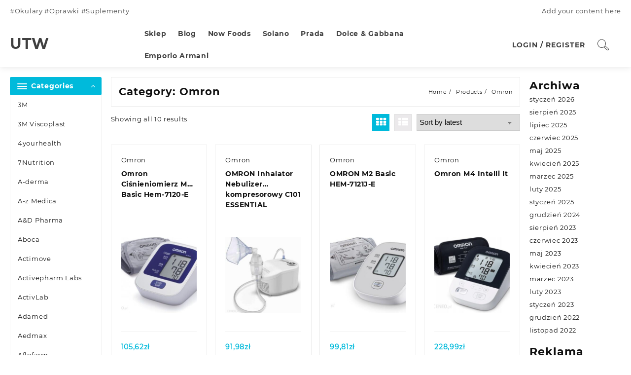

--- FILE ---
content_type: text/html; charset=UTF-8
request_url: https://utw-zlotow.pl/kategoria-produktu/omron/
body_size: 46455
content:
<!DOCTYPE html>
<html lang="pl-PL">
<head>
	<meta charset="UTF-8">
	<meta name="viewport" content="width=device-width, initial-scale=1">
	<meta name="theme-color" content="#fff" />
	<link rel="profile" href="http://gmpg.org/xfn/11">
		<title>Omron &#8211; UTW</title>
<meta name='robots' content='max-image-preview:large' />
<link rel="alternate" type="application/rss+xml" title="UTW &raquo; Kanał z wpisami" href="https://utw-zlotow.pl/feed/" />
<link rel="alternate" type="application/rss+xml" title="UTW &raquo; Kanał z komentarzami" href="https://utw-zlotow.pl/comments/feed/" />
<link rel="alternate" type="application/rss+xml" title="Kanał UTW &raquo; Omron Category" href="https://utw-zlotow.pl/kategoria-produktu/omron/feed/" />
<style id='wp-img-auto-sizes-contain-inline-css' type='text/css'>
img:is([sizes=auto i],[sizes^="auto," i]){contain-intrinsic-size:3000px 1500px}
/*# sourceURL=wp-img-auto-sizes-contain-inline-css */
</style>
<style id='wp-emoji-styles-inline-css' type='text/css'>

	img.wp-smiley, img.emoji {
		display: inline !important;
		border: none !important;
		box-shadow: none !important;
		height: 1em !important;
		width: 1em !important;
		margin: 0 0.07em !important;
		vertical-align: -0.1em !important;
		background: none !important;
		padding: 0 !important;
	}
/*# sourceURL=wp-emoji-styles-inline-css */
</style>
<style id='wp-block-library-inline-css' type='text/css'>
:root{--wp-block-synced-color:#7a00df;--wp-block-synced-color--rgb:122,0,223;--wp-bound-block-color:var(--wp-block-synced-color);--wp-editor-canvas-background:#ddd;--wp-admin-theme-color:#007cba;--wp-admin-theme-color--rgb:0,124,186;--wp-admin-theme-color-darker-10:#006ba1;--wp-admin-theme-color-darker-10--rgb:0,107,160.5;--wp-admin-theme-color-darker-20:#005a87;--wp-admin-theme-color-darker-20--rgb:0,90,135;--wp-admin-border-width-focus:2px}@media (min-resolution:192dpi){:root{--wp-admin-border-width-focus:1.5px}}.wp-element-button{cursor:pointer}:root .has-very-light-gray-background-color{background-color:#eee}:root .has-very-dark-gray-background-color{background-color:#313131}:root .has-very-light-gray-color{color:#eee}:root .has-very-dark-gray-color{color:#313131}:root .has-vivid-green-cyan-to-vivid-cyan-blue-gradient-background{background:linear-gradient(135deg,#00d084,#0693e3)}:root .has-purple-crush-gradient-background{background:linear-gradient(135deg,#34e2e4,#4721fb 50%,#ab1dfe)}:root .has-hazy-dawn-gradient-background{background:linear-gradient(135deg,#faaca8,#dad0ec)}:root .has-subdued-olive-gradient-background{background:linear-gradient(135deg,#fafae1,#67a671)}:root .has-atomic-cream-gradient-background{background:linear-gradient(135deg,#fdd79a,#004a59)}:root .has-nightshade-gradient-background{background:linear-gradient(135deg,#330968,#31cdcf)}:root .has-midnight-gradient-background{background:linear-gradient(135deg,#020381,#2874fc)}:root{--wp--preset--font-size--normal:16px;--wp--preset--font-size--huge:42px}.has-regular-font-size{font-size:1em}.has-larger-font-size{font-size:2.625em}.has-normal-font-size{font-size:var(--wp--preset--font-size--normal)}.has-huge-font-size{font-size:var(--wp--preset--font-size--huge)}.has-text-align-center{text-align:center}.has-text-align-left{text-align:left}.has-text-align-right{text-align:right}.has-fit-text{white-space:nowrap!important}#end-resizable-editor-section{display:none}.aligncenter{clear:both}.items-justified-left{justify-content:flex-start}.items-justified-center{justify-content:center}.items-justified-right{justify-content:flex-end}.items-justified-space-between{justify-content:space-between}.screen-reader-text{border:0;clip-path:inset(50%);height:1px;margin:-1px;overflow:hidden;padding:0;position:absolute;width:1px;word-wrap:normal!important}.screen-reader-text:focus{background-color:#ddd;clip-path:none;color:#444;display:block;font-size:1em;height:auto;left:5px;line-height:normal;padding:15px 23px 14px;text-decoration:none;top:5px;width:auto;z-index:100000}html :where(.has-border-color){border-style:solid}html :where([style*=border-top-color]){border-top-style:solid}html :where([style*=border-right-color]){border-right-style:solid}html :where([style*=border-bottom-color]){border-bottom-style:solid}html :where([style*=border-left-color]){border-left-style:solid}html :where([style*=border-width]){border-style:solid}html :where([style*=border-top-width]){border-top-style:solid}html :where([style*=border-right-width]){border-right-style:solid}html :where([style*=border-bottom-width]){border-bottom-style:solid}html :where([style*=border-left-width]){border-left-style:solid}html :where(img[class*=wp-image-]){height:auto;max-width:100%}:where(figure){margin:0 0 1em}html :where(.is-position-sticky){--wp-admin--admin-bar--position-offset:var(--wp-admin--admin-bar--height,0px)}@media screen and (max-width:600px){html :where(.is-position-sticky){--wp-admin--admin-bar--position-offset:0px}}

/*# sourceURL=wp-block-library-inline-css */
</style><style id='wp-block-archives-inline-css' type='text/css'>
.wp-block-archives{box-sizing:border-box}.wp-block-archives-dropdown label{display:block}
/*# sourceURL=https://utw-zlotow.pl/wp-includes/blocks/archives/style.min.css */
</style>
<style id='wp-block-heading-inline-css' type='text/css'>
h1:where(.wp-block-heading).has-background,h2:where(.wp-block-heading).has-background,h3:where(.wp-block-heading).has-background,h4:where(.wp-block-heading).has-background,h5:where(.wp-block-heading).has-background,h6:where(.wp-block-heading).has-background{padding:1.25em 2.375em}h1.has-text-align-left[style*=writing-mode]:where([style*=vertical-lr]),h1.has-text-align-right[style*=writing-mode]:where([style*=vertical-rl]),h2.has-text-align-left[style*=writing-mode]:where([style*=vertical-lr]),h2.has-text-align-right[style*=writing-mode]:where([style*=vertical-rl]),h3.has-text-align-left[style*=writing-mode]:where([style*=vertical-lr]),h3.has-text-align-right[style*=writing-mode]:where([style*=vertical-rl]),h4.has-text-align-left[style*=writing-mode]:where([style*=vertical-lr]),h4.has-text-align-right[style*=writing-mode]:where([style*=vertical-rl]),h5.has-text-align-left[style*=writing-mode]:where([style*=vertical-lr]),h5.has-text-align-right[style*=writing-mode]:where([style*=vertical-rl]),h6.has-text-align-left[style*=writing-mode]:where([style*=vertical-lr]),h6.has-text-align-right[style*=writing-mode]:where([style*=vertical-rl]){rotate:180deg}
/*# sourceURL=https://utw-zlotow.pl/wp-includes/blocks/heading/style.min.css */
</style>
<style id='wp-block-group-inline-css' type='text/css'>
.wp-block-group{box-sizing:border-box}:where(.wp-block-group.wp-block-group-is-layout-constrained){position:relative}
/*# sourceURL=https://utw-zlotow.pl/wp-includes/blocks/group/style.min.css */
</style>
<style id='wp-block-group-theme-inline-css' type='text/css'>
:where(.wp-block-group.has-background){padding:1.25em 2.375em}
/*# sourceURL=https://utw-zlotow.pl/wp-includes/blocks/group/theme.min.css */
</style>
<style id='global-styles-inline-css' type='text/css'>
:root{--wp--preset--aspect-ratio--square: 1;--wp--preset--aspect-ratio--4-3: 4/3;--wp--preset--aspect-ratio--3-4: 3/4;--wp--preset--aspect-ratio--3-2: 3/2;--wp--preset--aspect-ratio--2-3: 2/3;--wp--preset--aspect-ratio--16-9: 16/9;--wp--preset--aspect-ratio--9-16: 9/16;--wp--preset--color--black: #000000;--wp--preset--color--cyan-bluish-gray: #abb8c3;--wp--preset--color--white: #ffffff;--wp--preset--color--pale-pink: #f78da7;--wp--preset--color--vivid-red: #cf2e2e;--wp--preset--color--luminous-vivid-orange: #ff6900;--wp--preset--color--luminous-vivid-amber: #fcb900;--wp--preset--color--light-green-cyan: #7bdcb5;--wp--preset--color--vivid-green-cyan: #00d084;--wp--preset--color--pale-cyan-blue: #8ed1fc;--wp--preset--color--vivid-cyan-blue: #0693e3;--wp--preset--color--vivid-purple: #9b51e0;--wp--preset--gradient--vivid-cyan-blue-to-vivid-purple: linear-gradient(135deg,rgb(6,147,227) 0%,rgb(155,81,224) 100%);--wp--preset--gradient--light-green-cyan-to-vivid-green-cyan: linear-gradient(135deg,rgb(122,220,180) 0%,rgb(0,208,130) 100%);--wp--preset--gradient--luminous-vivid-amber-to-luminous-vivid-orange: linear-gradient(135deg,rgb(252,185,0) 0%,rgb(255,105,0) 100%);--wp--preset--gradient--luminous-vivid-orange-to-vivid-red: linear-gradient(135deg,rgb(255,105,0) 0%,rgb(207,46,46) 100%);--wp--preset--gradient--very-light-gray-to-cyan-bluish-gray: linear-gradient(135deg,rgb(238,238,238) 0%,rgb(169,184,195) 100%);--wp--preset--gradient--cool-to-warm-spectrum: linear-gradient(135deg,rgb(74,234,220) 0%,rgb(151,120,209) 20%,rgb(207,42,186) 40%,rgb(238,44,130) 60%,rgb(251,105,98) 80%,rgb(254,248,76) 100%);--wp--preset--gradient--blush-light-purple: linear-gradient(135deg,rgb(255,206,236) 0%,rgb(152,150,240) 100%);--wp--preset--gradient--blush-bordeaux: linear-gradient(135deg,rgb(254,205,165) 0%,rgb(254,45,45) 50%,rgb(107,0,62) 100%);--wp--preset--gradient--luminous-dusk: linear-gradient(135deg,rgb(255,203,112) 0%,rgb(199,81,192) 50%,rgb(65,88,208) 100%);--wp--preset--gradient--pale-ocean: linear-gradient(135deg,rgb(255,245,203) 0%,rgb(182,227,212) 50%,rgb(51,167,181) 100%);--wp--preset--gradient--electric-grass: linear-gradient(135deg,rgb(202,248,128) 0%,rgb(113,206,126) 100%);--wp--preset--gradient--midnight: linear-gradient(135deg,rgb(2,3,129) 0%,rgb(40,116,252) 100%);--wp--preset--font-size--small: 13px;--wp--preset--font-size--medium: 20px;--wp--preset--font-size--large: 36px;--wp--preset--font-size--x-large: 42px;--wp--preset--spacing--20: 0.44rem;--wp--preset--spacing--30: 0.67rem;--wp--preset--spacing--40: 1rem;--wp--preset--spacing--50: 1.5rem;--wp--preset--spacing--60: 2.25rem;--wp--preset--spacing--70: 3.38rem;--wp--preset--spacing--80: 5.06rem;--wp--preset--shadow--natural: 6px 6px 9px rgba(0, 0, 0, 0.2);--wp--preset--shadow--deep: 12px 12px 50px rgba(0, 0, 0, 0.4);--wp--preset--shadow--sharp: 6px 6px 0px rgba(0, 0, 0, 0.2);--wp--preset--shadow--outlined: 6px 6px 0px -3px rgb(255, 255, 255), 6px 6px rgb(0, 0, 0);--wp--preset--shadow--crisp: 6px 6px 0px rgb(0, 0, 0);}:where(.is-layout-flex){gap: 0.5em;}:where(.is-layout-grid){gap: 0.5em;}body .is-layout-flex{display: flex;}.is-layout-flex{flex-wrap: wrap;align-items: center;}.is-layout-flex > :is(*, div){margin: 0;}body .is-layout-grid{display: grid;}.is-layout-grid > :is(*, div){margin: 0;}:where(.wp-block-columns.is-layout-flex){gap: 2em;}:where(.wp-block-columns.is-layout-grid){gap: 2em;}:where(.wp-block-post-template.is-layout-flex){gap: 1.25em;}:where(.wp-block-post-template.is-layout-grid){gap: 1.25em;}.has-black-color{color: var(--wp--preset--color--black) !important;}.has-cyan-bluish-gray-color{color: var(--wp--preset--color--cyan-bluish-gray) !important;}.has-white-color{color: var(--wp--preset--color--white) !important;}.has-pale-pink-color{color: var(--wp--preset--color--pale-pink) !important;}.has-vivid-red-color{color: var(--wp--preset--color--vivid-red) !important;}.has-luminous-vivid-orange-color{color: var(--wp--preset--color--luminous-vivid-orange) !important;}.has-luminous-vivid-amber-color{color: var(--wp--preset--color--luminous-vivid-amber) !important;}.has-light-green-cyan-color{color: var(--wp--preset--color--light-green-cyan) !important;}.has-vivid-green-cyan-color{color: var(--wp--preset--color--vivid-green-cyan) !important;}.has-pale-cyan-blue-color{color: var(--wp--preset--color--pale-cyan-blue) !important;}.has-vivid-cyan-blue-color{color: var(--wp--preset--color--vivid-cyan-blue) !important;}.has-vivid-purple-color{color: var(--wp--preset--color--vivid-purple) !important;}.has-black-background-color{background-color: var(--wp--preset--color--black) !important;}.has-cyan-bluish-gray-background-color{background-color: var(--wp--preset--color--cyan-bluish-gray) !important;}.has-white-background-color{background-color: var(--wp--preset--color--white) !important;}.has-pale-pink-background-color{background-color: var(--wp--preset--color--pale-pink) !important;}.has-vivid-red-background-color{background-color: var(--wp--preset--color--vivid-red) !important;}.has-luminous-vivid-orange-background-color{background-color: var(--wp--preset--color--luminous-vivid-orange) !important;}.has-luminous-vivid-amber-background-color{background-color: var(--wp--preset--color--luminous-vivid-amber) !important;}.has-light-green-cyan-background-color{background-color: var(--wp--preset--color--light-green-cyan) !important;}.has-vivid-green-cyan-background-color{background-color: var(--wp--preset--color--vivid-green-cyan) !important;}.has-pale-cyan-blue-background-color{background-color: var(--wp--preset--color--pale-cyan-blue) !important;}.has-vivid-cyan-blue-background-color{background-color: var(--wp--preset--color--vivid-cyan-blue) !important;}.has-vivid-purple-background-color{background-color: var(--wp--preset--color--vivid-purple) !important;}.has-black-border-color{border-color: var(--wp--preset--color--black) !important;}.has-cyan-bluish-gray-border-color{border-color: var(--wp--preset--color--cyan-bluish-gray) !important;}.has-white-border-color{border-color: var(--wp--preset--color--white) !important;}.has-pale-pink-border-color{border-color: var(--wp--preset--color--pale-pink) !important;}.has-vivid-red-border-color{border-color: var(--wp--preset--color--vivid-red) !important;}.has-luminous-vivid-orange-border-color{border-color: var(--wp--preset--color--luminous-vivid-orange) !important;}.has-luminous-vivid-amber-border-color{border-color: var(--wp--preset--color--luminous-vivid-amber) !important;}.has-light-green-cyan-border-color{border-color: var(--wp--preset--color--light-green-cyan) !important;}.has-vivid-green-cyan-border-color{border-color: var(--wp--preset--color--vivid-green-cyan) !important;}.has-pale-cyan-blue-border-color{border-color: var(--wp--preset--color--pale-cyan-blue) !important;}.has-vivid-cyan-blue-border-color{border-color: var(--wp--preset--color--vivid-cyan-blue) !important;}.has-vivid-purple-border-color{border-color: var(--wp--preset--color--vivid-purple) !important;}.has-vivid-cyan-blue-to-vivid-purple-gradient-background{background: var(--wp--preset--gradient--vivid-cyan-blue-to-vivid-purple) !important;}.has-light-green-cyan-to-vivid-green-cyan-gradient-background{background: var(--wp--preset--gradient--light-green-cyan-to-vivid-green-cyan) !important;}.has-luminous-vivid-amber-to-luminous-vivid-orange-gradient-background{background: var(--wp--preset--gradient--luminous-vivid-amber-to-luminous-vivid-orange) !important;}.has-luminous-vivid-orange-to-vivid-red-gradient-background{background: var(--wp--preset--gradient--luminous-vivid-orange-to-vivid-red) !important;}.has-very-light-gray-to-cyan-bluish-gray-gradient-background{background: var(--wp--preset--gradient--very-light-gray-to-cyan-bluish-gray) !important;}.has-cool-to-warm-spectrum-gradient-background{background: var(--wp--preset--gradient--cool-to-warm-spectrum) !important;}.has-blush-light-purple-gradient-background{background: var(--wp--preset--gradient--blush-light-purple) !important;}.has-blush-bordeaux-gradient-background{background: var(--wp--preset--gradient--blush-bordeaux) !important;}.has-luminous-dusk-gradient-background{background: var(--wp--preset--gradient--luminous-dusk) !important;}.has-pale-ocean-gradient-background{background: var(--wp--preset--gradient--pale-ocean) !important;}.has-electric-grass-gradient-background{background: var(--wp--preset--gradient--electric-grass) !important;}.has-midnight-gradient-background{background: var(--wp--preset--gradient--midnight) !important;}.has-small-font-size{font-size: var(--wp--preset--font-size--small) !important;}.has-medium-font-size{font-size: var(--wp--preset--font-size--medium) !important;}.has-large-font-size{font-size: var(--wp--preset--font-size--large) !important;}.has-x-large-font-size{font-size: var(--wp--preset--font-size--x-large) !important;}
/*# sourceURL=global-styles-inline-css */
</style>

<style id='classic-theme-styles-inline-css' type='text/css'>
/*! This file is auto-generated */
.wp-block-button__link{color:#fff;background-color:#32373c;border-radius:9999px;box-shadow:none;text-decoration:none;padding:calc(.667em + 2px) calc(1.333em + 2px);font-size:1.125em}.wp-block-file__button{background:#32373c;color:#fff;text-decoration:none}
/*# sourceURL=/wp-includes/css/classic-themes.min.css */
</style>
<link rel='stylesheet' id='woocommerce-layout-css' href='https://utw-zlotow.pl/wp-content/plugins/woocommerce/assets/css/woocommerce-layout.css?ver=6.4.1' type='text/css' media='all' />
<link rel='stylesheet' id='woocommerce-smallscreen-css' href='https://utw-zlotow.pl/wp-content/plugins/woocommerce/assets/css/woocommerce-smallscreen.css?ver=6.4.1' type='text/css' media='only screen and (max-width: 768px)' />
<link rel='stylesheet' id='woocommerce-general-css' href='https://utw-zlotow.pl/wp-content/plugins/woocommerce/assets/css/woocommerce.css?ver=6.4.1' type='text/css' media='all' />
<style id='woocommerce-inline-inline-css' type='text/css'>
.woocommerce form .form-row .required { visibility: visible; }
/*# sourceURL=woocommerce-inline-inline-css */
</style>
<link rel='stylesheet' id='font-awesome-css' href='https://utw-zlotow.pl/wp-content/themes/royal-shop/third-party/fonts/font-awesome/css/font-awesome.css?ver=1.0.0' type='text/css' media='all' />
<link rel='stylesheet' id='th-icon-css' href='https://utw-zlotow.pl/wp-content/themes/royal-shop/third-party/fonts/th-icon/style.css?ver=1.0.0' type='text/css' media='all' />
<link rel='stylesheet' id='animate-css' href='https://utw-zlotow.pl/wp-content/themes/royal-shop/css/animate.css?ver=1.0.0' type='text/css' media='all' />
<link rel='stylesheet' id='royal-shop-menu-css' href='https://utw-zlotow.pl/wp-content/themes/royal-shop/css/royal-shop-menu.css?ver=1.0.0' type='text/css' media='all' />
<link rel='stylesheet' id='royal-shop-style-css' href='https://utw-zlotow.pl/wp-content/themes/royal-shop/style.css?ver=1.0.0' type='text/css' media='all' />
<style id='royal-shop-style-inline-css' type='text/css'>
.top-header{border-bottom-color:#fff}.top-footer,body.royal-shop-dark .top-footer{border-bottom-color:#fff;
                  border-top-color:#fff}.below-footer,body.royal-shop-dark .below-footer{border-top-color:#fff}a:hover, .royal-shop-menu li a:hover, .royal-shop-menu .current-menu-item a,.sider.overcenter .sider-inner ul.royal-shop-menu .current-menu-item a,.sticky-header-col2 .royal-shop-menu li a:hover,.woocommerce .wzta-woo-product-list .price,.wzta-compare .compare-button a:hover,.wzta-product .yith-wcwl-wishlistexistsbrowse.show:before, .wzta-product .yith-wcwl-wishlistaddedbrowse.show:before,.woocommerce ul.products li.product.wzta-woo-product-list .price,.summary .yith-wcwl-add-to-wishlist.show .add_to_wishlist::before, .summary .yith-wcwl-add-to-wishlist .yith-wcwl-wishlistaddedbrowse.show a::before, .summary .yith-wcwl-add-to-wishlist .yith-wcwl-wishlistexistsbrowse.show a::before,.woocommerce .entry-summary a.compare.button.added:before,.header-icon a:hover,.wzta-related-links .nav-links a:hover,.woocommerce .wzta-list-view ul.products li.product.wzta-woo-product-list .price,.woocommerce .woocommerce-error .button, .woocommerce .woocommerce-info .button, .woocommerce .woocommerce-message .button,.wzta-wishlist a:hover, .wzta-compare a:hover,.wzta-quik a:hover,.woocommerce ul.cart_list li .woocommerce-Price-amount, .woocommerce ul.product_list_widget li .woocommerce-Price-amount,.royal-shop-load-more button,.page-contact .leadform-show-form label,.wzta-contact-col .fa,.summary .yith-wcwl-add-to-wishlist .add_to_wishlist:hover:before, .summary .yith-wcwl-add-to-wishlist .yith-wcwl-wishlistaddedbrowse a::before, .summary .yith-wcwl-add-to-wishlist .yith-wcwl-wishlistexistsbrowse a::before,.wzta-hlight-icon,.wzta-product .yith-wcwl-wishlistexistsbrowse:before,.woocommerce .entry-summary a.compare.button:hover:before,.wzta-slide-button,.sider.overcenter .sider-inner ul.royal-shop-menu li a:hover,.yith-wcwl-wishlistaddedbrowse:before,.sticky-header .wzta-icon .cart-icon a.cart-contents,.menu-close-btn:hover,.tagcloud a:hover,.wzta-single-product-summary-wrap a[data-title='Add to wishlist']:hover,
.wzta-single-product-summary-wrap a[data-title='Browse wishlist']:hover,
.woocommerce .wzta-single-product-summary-wrap a.compare.button:hover,.mobile-nav-tabs li a.active,.wzta-hglt-icon,.woosw-btn:hover,.woosw-added:before,.wooscp-btn:hover{color:#00badb}.toggle-cat-wrap,#search-button,.wzta-icon .cart-icon,.single_add_to_cart_button.button.alt, .woocommerce #respond input#submit.alt, .woocommerce a.button.alt, .woocommerce button.button.alt, .woocommerce input.button.alt, .woocommerce #respond input#submit, .woocommerce button.button, .woocommerce input.button,.cat-list a:after, .wzta-tags-wrapper a:hover,.btn-main-header,.page-contact .leadform-show-form input[type='submit'],.woocommerce .widget_price_filter .royal-shop-widget-content .ui-slider .ui-slider-range,
.woocommerce .widget_price_filter .royal-shop-widget-content .ui-slider .ui-slider-handle,.entry-content form.post-password-form input[type='submit'],
.header-support-icon,
.count-item,.nav-links .page-numbers.current, .nav-links .page-numbers:hover,.woocommerce .wzta-woo-product-list span.onsale,.woocommerce .return-to-shop a.button,.widget_product_search [type='submit']:hover,.comment-form .form-submit [type='submit'],.royal-shop-slide-post .owl-nav button.owl-prev:hover, .royal-shop-slide-post .owl-nav button.owl-next:hover,body.royal-shop-dark .royal-shop-slide-post .owl-nav button.owl-prev:hover, body.royal-shop-dark .royal-shop-slide-post .owl-nav button.owl-next:hover,.cart-close-btn:hover:before, .cart-close-btn:hover:after,.menu-close-btn:hover:before,.menu-close-btn:hover:after,.ribbon-btn,.slider-content-caption a,.widget.wzta-about-me a.read-more{background:#00badb}
  .open-cart p.buttons a:hover,
  .woocommerce #respond input#submit.alt:hover, .woocommerce a.button.alt:hover, .woocommerce button.button.alt:hover, .woocommerce input.button.alt:hover, .woocommerce #respond input#submit:hover, .woocommerce button.button:hover, .woocommerce input.button:hover,.wzta-slide .owl-nav button.owl-prev:hover, .wzta-slide .owl-nav button.owl-next:hover,.wzta-list-grid-switcher a.selected, .wzta-list-grid-switcher a:hover,.woocommerce .woocommerce-error .button:hover, .woocommerce .woocommerce-info .button:hover, .woocommerce .woocommerce-message .button:hover,#searchform [type='submit']:hover,article.wzta-post-article .wzta-readmore.button,.royal-shop-load-more button:hover,.woocommerce nav.woocommerce-pagination ul li a:focus, .woocommerce nav.woocommerce-pagination ul li a:hover, .woocommerce nav.woocommerce-pagination ul li span.current,.wzta-top2-slide.owl-carousel .owl-nav button:hover,.product-slide-widget .owl-carousel .owl-nav button:hover, .wzta-slide.wzta-brand .owl-nav button:hover,.wzta-testimonial .owl-carousel .owl-nav button.owl-prev:hover,.wzta-testimonial .owl-carousel .owl-nav button.owl-next:hover,body.royal-shop-dark .wzta-slide .owl-nav button.owl-prev:hover,body.royal-shop-dark .wzta-slide .owl-nav button.owl-next:hover,.woosw-copy-btn input{background-color:#00badb;} 
  .open-cart p.buttons a:hover,.royal-shop-slide-post .owl-nav button.owl-prev:hover, .royal-shop-slide-post .owl-nav button.owl-next:hover,body .woocommerce-tabs .tabs li a::before,.wzta-list-grid-switcher a.selected, .wzta-list-grid-switcher a:hover,.woocommerce .woocommerce-error .button, .woocommerce .woocommerce-info .button, .woocommerce .woocommerce-message .button,#searchform [type='submit']:hover,.royal-shop-load-more button,.wzta-top2-slide.owl-carousel .owl-nav button:hover,.product-slide-widget .owl-carousel .owl-nav button:hover, .wzta-slide.wzta-brand .owl-nav button:hover,.page-contact .leadform-show-form input[type='submit'],.widget_product_search [type='submit']:hover,.wzta-slide .owl-nav button.owl-prev:hover,.wzta-slide .owl-nav button.owl-next:hover,body.royal-shop-dark .wzta-slide.owl-carousel .owl-nav button.owl-prev:hover, body.royal-shop-dark .wzta-slide.owl-carousel .owl-nav button.owl-next:hover,body.royal-shop-dark .royal-shop-slide-post .owl-nav button.owl-prev:hover, body.royal-shop-dark .royal-shop-slide-post .owl-nav button.owl-next:hover,.wzta-testimonial .owl-carousel .owl-nav button.owl-prev:hover,.wzta-testimonial .owl-carousel .owl-nav button.owl-next:hover,.wzta-title .title:after, .widget-title > span:after,.wzta-product-list-section .wzta-list:hover,
.wzta-product-tab-list-section .wzta-list:hover{border-color:#00badb} .loader {
    border-right: 4px solid #00badb;
    border-bottom: 4px solid #00badb;
    border-left: 4px solid #00badb;}
    .site-title span a:hover,.main-header-bar .header-icon a:hover,.woocommerce div.product p.price, .woocommerce div.product span.price,body.royal-shop-dark .royal-shop-menu .current-menu-item a,body.royal-shop-dark .sider.overcenter .sider-inner ul.royal-shop-menu .current-menu-item a,body.royal-shop-dark .sider.overcenter .sider-inner ul.royal-shop-menu li a:hover{color:#00badb}.woocommerce .wzta-product-hover > a,
    .woocommerce .wzta-product-hover > a:after,#alm-quick-view-modal .alm-qv-image-slider .flex-control-paging li a.flex-active{background:#00badb!important}body,.woocommerce-error, .woocommerce-info, .woocommerce-message {color: }.site-title span a,.sprt-tel b,.widget.woocommerce .widget-title, .open-widget-content .widget-title, .widget-title,.wzta-title .title,.wzta-hglt-box h6,h2.wzta-post-title a, h1.wzta-post-title ,#reply-title,h4.author-header,.page-head h1,.woocommerce div.product .product_title, section.related.products h2, section.upsells.products h2, .woocommerce #reviews #comments h2,.woocommerce table.shop_table thead th, .cart-subtotal, .order-total,.cross-sells h2, .cart_totals h2,.woocommerce-billing-fields h3,.page-head h1 a{color: }a,#royal-shop-above-menu.royal-shop-menu > li > a{color:} a:hover,#royal-shop-above-menu.royal-shop-menu > li > a:hover,#royal-shop-above-menu.royal-shop-menu li a:hover{color:}.royal_shop_overlayloader{background-color:#9c9c9}.top-header:before{background:}.top-header{background-image:url();
   }.site-title span a{color:} .site-title span a:hover{color:} .site-description p{color:}
    .main-header{color:}
    .main-header a,.header-icon a{color:}.menu-toggle .icon-bar{background:} header{ box-shadow: 0 .125rem .3rem -.0625rem rgba(0,0,0,.03),0 .275rem .75rem -.0625rem rgba(0,0,0,.06)!important;} 
    .wzta-product-hover{
      background: #fff;
    }
    #move-to-top{background:;color:}
/*# sourceURL=royal-shop-style-inline-css */
</style>
<link rel='stylesheet' id='dashicons-css' href='https://utw-zlotow.pl/wp-includes/css/dashicons.min.css?ver=6.9' type='text/css' media='all' />
<link rel='stylesheet' id='royal-shop-quick-view-css' href='https://utw-zlotow.pl/wp-content/themes/royal-shop/inc/woocommerce/quick-view/css/quick-view.css?ver=6.9' type='text/css' media='all' />
<script type="text/javascript" src="https://utw-zlotow.pl/wp-includes/js/jquery/jquery.min.js?ver=3.7.1" id="jquery-core-js"></script>
<script type="text/javascript" src="https://utw-zlotow.pl/wp-includes/js/jquery/jquery-migrate.min.js?ver=3.4.1" id="jquery-migrate-js"></script>
<link rel="https://api.w.org/" href="https://utw-zlotow.pl/wp-json/" /><link rel="alternate" title="JSON" type="application/json" href="https://utw-zlotow.pl/wp-json/wp/v2/product_cat/262" /><link rel="EditURI" type="application/rsd+xml" title="RSD" href="https://utw-zlotow.pl/xmlrpc.php?rsd" />
<meta name="generator" content="WordPress 6.9" />
<meta name="generator" content="WooCommerce 6.4.1" />
	<noscript><style>.woocommerce-product-gallery{ opacity: 1 !important; }</style></noscript>
			<style type="text/css" id="wp-custom-css">
			.woocommerce ul.products li.product a img {
    height: 230px;
    object-fit: contain;
}

.woocommerce ul.products li.product .woocommerce-loop-product__title {
    height: 90px;
    overflow: hidden;
}		</style>
		</head>
<body class="archive tax-product_cat term-omron term-262 wp-embed-responsive wp-theme-royal-shop theme-royal-shop woocommerce woocommerce-page woocommerce-no-js royal-shop-light">
		

<div id="page" class="royal-shop-site">
	<header>
		<a class="skip-link screen-reader-text" href="#content">Skip to content</a>
		 
        <!-- sticky header -->
		 
<div class="top-header">
      <div class="container">
      	            <div class="top-header-bar thnk-col-2">
          <div class="top-header-col1"> 
          	<div class='content-html'>
  #Okulary #Oprawki #Suplementy</div>
          </div>
          <div class="top-header-col2">
          	<div class='content-html'>
  Add your content here</div>
          </div>
        </div> 
              <!-- end top-header-bar -->
   </div>
</div>
 
		<!-- end top-header -->
        <div class="main-header mhdrfive none left  ">

  <div class="wzta-search-wrapper">
        <div class="wzta-search-inner">
          <div class="container">
                            <button class="wzta-search-close">&#10005;</button>
          </div>
      </div>
  </div>
  <div class="container">
   <div class="desktop-main-header">
				<div class="main-header-bar thnk-col-3">
                    <div class="main-header-col1">
            <span class="logo-content">
                	<div class="wzta-logo">
                </div>
   <div class="site-title"><span>
  <a href="https://utw-zlotow.pl/" rel="home">UTW</a>
</span>
</div>
 
          </span>
          </div>

           <div class="main-header-col2">
              <nav>
        <!-- Menu Toggle btn-->
        <div class="menu-toggle">
            <button type="button" class="menu-btn" id="menu-btn">
                <div class="btn">
                   <i class="th-icon th-icon-TextEditor-Icons-01"></i>
               </div>
                <span class="icon-text">Menu</span>
            </button>
        </div>
        <div class="main  royal-shop-menu-hide left">
        <div class="sider-inner">
          <ul id="royal-shop-menu" class="royal-shop-menu" data-menu-style=horizontal><li id="menu-item-9069" class="menu-item menu-item-type-post_type menu-item-object-page menu-item-home menu-item-9069"><a href="https://utw-zlotow.pl/"><span class="royal-shop-menu-link">Sklep</span></a></li>
<li id="menu-item-9070" class="menu-item menu-item-type-post_type menu-item-object-page menu-item-9070"><a href="https://utw-zlotow.pl/blog/"><span class="royal-shop-menu-link">Blog</span></a></li>
<li id="menu-item-9071" class="menu-item menu-item-type-taxonomy menu-item-object-product_cat menu-item-9071"><a href="https://utw-zlotow.pl/kategoria-produktu/now-foods/"><span class="royal-shop-menu-link">Now Foods</span></a></li>
<li id="menu-item-9072" class="menu-item menu-item-type-taxonomy menu-item-object-product_cat menu-item-9072"><a href="https://utw-zlotow.pl/kategoria-produktu/solano/"><span class="royal-shop-menu-link">Solano</span></a></li>
<li id="menu-item-9073" class="menu-item menu-item-type-taxonomy menu-item-object-product_cat menu-item-9073"><a href="https://utw-zlotow.pl/kategoria-produktu/prada/"><span class="royal-shop-menu-link">Prada</span></a></li>
<li id="menu-item-9074" class="menu-item menu-item-type-taxonomy menu-item-object-product_cat menu-item-9074"><a href="https://utw-zlotow.pl/kategoria-produktu/dolce-gabbana/"><span class="royal-shop-menu-link">Dolce &amp; Gabbana</span></a></li>
<li id="menu-item-9075" class="menu-item menu-item-type-taxonomy menu-item-object-product_cat menu-item-9075"><a href="https://utw-zlotow.pl/kategoria-produktu/emporio-armani/"><span class="royal-shop-menu-link">Emporio Armani</span></a></li>
</ul>        </div>
        </div>
        </nav>
          </div>

           <div class="main-header-col3">
            <div class="wzta-icon-market">
            <div class="header-icon">
     <span><a href="https://utw-zlotow.pl/moje-konto/"><span>LOGIN / REGISTER</span></a></span>            <a href="" class="wzta-search"><i class="th-icon th-icon-vector-search"></i></a>
       
</div>
 
            <div class="cart-icon">
                                    <div class="cart-icon" > 
                                                      </div>
                            </div>
          </div>
        
        </div>

        
				</div> <!-- end main-header-bar -->
			

    </div> <!-- desktop bar -->

     <div class="responsive-main-header">
          <div class="main-header-bar thnk-col-3">
            <div class="main-header-col1">
            <span class="logo-content">
                	<div class="wzta-logo">
                </div>
   <div class="site-title"><span>
  <a href="https://utw-zlotow.pl/" rel="home">UTW</a>
</span>
</div>
 
          </span>
          </div>

           <div class="main-header-col2">
                         
<div id='search-box' class="wow thmkfadeInDown" data-wow-duration="1s">
<form action='https://utw-zlotow.pl/' id='search-form' class="woocommerce-product-search" method='get' target='_top'>
   <input id='search-text' name='s' placeholder='Search for Product' class="form-control search-autocomplete" value='' type='text' title='Search for:' />
   <div class="vert-brd" ></div>
   <select  name='product_cat' id='product_cat' class='something'>
	<option value='0' selected='selected'>All Category</option>
	<option class="level-0" value="ca-mi">Ca-Mi</option>
	<option class="level-0" value="oakley">Oakley</option>
	<option class="level-0" value="bioderma">Bioderma</option>
	<option class="level-0" value="giorgio-armani">Giorgio Armani</option>
	<option class="level-0" value="3m-viscoplast">3M Viscoplast</option>
	<option class="level-0" value="vogue">Vogue</option>
	<option class="level-0" value="phytopharm">Phytopharm</option>
	<option class="level-0" value="armedical">ARmedical</option>
	<option class="level-0" value="gal">gal</option>
	<option class="level-0" value="verco">Verco</option>
	<option class="level-0" value="now-foods">Now Foods</option>
	<option class="level-0" value="antar">Antar</option>
	<option class="level-0" value="pharmacia">Pharmacia</option>
	<option class="level-0" value="solano">Solano</option>
	<option class="level-0" value="avet-pharma">Avet Pharma</option>
	<option class="level-0" value="sanitas">Sanitas</option>
	<option class="level-0" value="sfd">SFD</option>
	<option class="level-0" value="prada">Prada</option>
	<option class="level-0" value="bvlgari">Bvlgari</option>
	<option class="level-0" value="olimp">Olimp</option>
	<option class="level-0" value="herbamedicus">Herbamedicus</option>
	<option class="level-0" value="solgar">Solgar</option>
	<option class="level-0" value="swanson">Swanson</option>
	<option class="level-0" value="rodenstock">Rodenstock</option>
	<option class="level-0" value="bonimed">Bonimed</option>
	<option class="level-0" value="emporio-armani">Emporio Armani</option>
	<option class="level-0" value="oleofarm">Oleofarm</option>
	<option class="level-0" value="intec">Intec</option>
	<option class="level-0" value="jarrow">Jarrow</option>
	<option class="level-0" value="tommy-hilfiger">Tommy Hilfiger</option>
	<option class="level-0" value="new-nordic">New Nordic</option>
	<option class="level-0" value="starpharma">Starpharma</option>
	<option class="level-0" value="dior">Dior</option>
	<option class="level-0" value="reh4mat">Reh4Mat</option>
	<option class="level-0" value="pharmovit">Pharmovit</option>
	<option class="level-0" value="medverita">Medverita</option>
	<option class="level-0" value="natur-planet">Natur Planet</option>
	<option class="level-0" value="tech-med">Tech-Med</option>
	<option class="level-0" value="alg-pharma">Alg Pharma</option>
	<option class="level-0" value="michael-kors">Michael Kors</option>
	<option class="level-0" value="reha-fund">Reha Fund</option>
	<option class="level-0" value="jzo">Jzo</option>
	<option class="level-0" value="diagnosis">Diagnosis</option>
	<option class="level-0" value="oliver-peoples">Oliver Peoples</option>
	<option class="level-0" value="usp-zdrowie">USP Zdrowie</option>
	<option class="level-0" value="oromed">Oromed</option>
	<option class="level-0" value="bsi">BSI</option>
	<option class="level-0" value="solinea">Solinea</option>
	<option class="level-0" value="ray-ban">Ray Ban</option>
	<option class="level-0" value="multiprosti">Multiprosti</option>
	<option class="level-0" value="myvita">MyVita</option>
	<option class="level-0" value="microlife">Microlife</option>
	<option class="level-0" value="sunoptic">Sunoptic</option>
	<option class="level-0" value="laboratoires-thea">Laboratoires Thea</option>
	<option class="level-0" value="unia">Unia</option>
	<option class="level-0" value="omega-pharma">Omega Pharma</option>
	<option class="level-0" value="boiron">Boiron</option>
	<option class="level-0" value="medica-herbs">Medica Herbs</option>
	<option class="level-0" value="philips">Philips</option>
	<option class="level-0" value="doctors-best">Doctor&#8217;s Best</option>
	<option class="level-0" value="nepentes-pharma">Nepentes Pharma</option>
	<option class="level-0" value="zf-polpharma-s-a">ZF Polpharma S.A.</option>
	<option class="level-0" value="pharmabest">Pharmabest</option>
	<option class="level-0" value="vermeiren">Vermeiren</option>
	<option class="level-0" value="sandoz">Sandoz</option>
	<option class="level-0" value="silhouette">Silhouette</option>
	<option class="level-0" value="bayer">Bayer</option>
	<option class="level-0" value="hempking">Hempking</option>
	<option class="level-0" value="galderma">Galderma</option>
	<option class="level-0" value="grupa-adamed">Grupa Adamed</option>
	<option class="level-0" value="ewopharma">EWOPHARMA</option>
	<option class="level-0" value="lapuan-kankurit">Lapuan Kankurit</option>
	<option class="level-0" value="polo-ralph-lauren">Polo Ralph Lauren</option>
	<option class="level-0" value="kenay-a-g">Kenay A.G.</option>
	<option class="level-0" value="gucci">Gucci</option>
	<option class="level-0" value="hasco-lek">Hasco-Lek</option>
	<option class="level-0" value="aflofarm">Aflofarm</option>
	<option class="level-0" value="uni-phar">Uni-Phar</option>
	<option class="level-0" value="dolce-gabbana">Dolce &amp; Gabbana</option>
	<option class="level-0" value="nordic-naturals">Nordic Naturals</option>
	<option class="level-0" value="gorvita">Gorvita</option>
	<option class="level-0" value="herbapol">Herbapol</option>
	<option class="level-0" value="carrera">Carrera</option>
	<option class="level-0" value="ursapharm">Ursapharm</option>
	<option class="level-0" value="queisser-pharma">Queisser Pharma</option>
	<option class="level-0" value="sun-farm">Sun-Farm</option>
	<option class="level-0" value="3m">3M</option>
	<option class="level-0" value="aurovitas">Aurovitas</option>
	<option class="level-0" value="orkla-care">Orkla Care</option>
	<option class="level-0" value="horien">Horien</option>
	<option class="level-0" value="colfarm">Colfarm</option>
	<option class="level-0" value="persol">Persol</option>
	<option class="level-0" value="sanofi-aventis">Sanofi-Aventis</option>
	<option class="level-0" value="ethifarm">Ethifarm</option>
	<option class="level-0" value="singularis">Singularis</option>
	<option class="level-0" value="olimp-labs">Olimp Labs</option>
	<option class="level-0" value="salvum">Salvum</option>
	<option class="level-0" value="yango">Yango</option>
	<option class="level-0" value="versace">Versace</option>
	<option class="level-0" value="bausch-health-poland">Bausch Health Poland</option>
	<option class="level-0" value="merck">Merck</option>
	<option class="level-0" value="perrigo">Perrigo</option>
	<option class="level-0" value="gsk">GSK</option>
	<option class="level-0" value="medel">Medel</option>
	<option class="level-0" value="tadar">Tadar</option>
	<option class="level-0" value="qpharma">Qpharma</option>
	<option class="level-0" value="exs">EXS</option>
	<option class="level-0" value="roche">Roche</option>
	<option class="level-0" value="genactiv">Genactiv</option>
	<option class="level-0" value="garden-pharm">Garden Pharm</option>
	<option class="level-0" value="inny">Inny</option>
	<option class="level-0" value="alvogen">Alvogen</option>
	<option class="level-0" value="genexo">Genexo</option>
	<option class="level-0" value="sesderma">SesDerma</option>
	<option class="level-0" value="finclub">Finclub</option>
	<option class="level-0" value="skotan">Skotan</option>
	<option class="level-0" value="pharmaceris">Pharmaceris</option>
	<option class="level-0" value="avene">Avene</option>
	<option class="level-0" value="polfarmex">Polfarmex</option>
	<option class="level-0" value="cooper-vision">Cooper Vision</option>
	<option class="level-0" value="adamed">Adamed</option>
	<option class="level-0" value="mylan-epd">MYLAN EPD</option>
	<option class="level-0" value="heel">Heel</option>
	<option class="level-0" value="vitis-pharma">Vitis Pharma</option>
	<option class="level-0" value="hydrex">Hydrex</option>
	<option class="level-0" value="recordati">Recordati</option>
	<option class="level-0" value="hartmann">Hartmann</option>
	<option class="level-0" value="puromedica">Puromedica</option>
	<option class="level-0" value="la-roche-posay">La Roche-Posay</option>
	<option class="level-0" value="vitammy">Vitammy</option>
	<option class="level-0" value="herbal-pharmaceuticals">Herbal Pharmaceuticals</option>
	<option class="level-0" value="meyra">Meyra</option>
	<option class="level-0" value="johnson-johnson">Johnson &amp; Johnson</option>
	<option class="level-0" value="laboratoires-gilbert">Laboratoires Gilbert</option>
	<option class="level-0" value="medicaline">Medicaline</option>
	<option class="level-0" value="dr-jacobs">Dr Jacob&#8217;S</option>
	<option class="level-0" value="wish">Wish</option>
	<option class="level-0" value="nord-farm">Nord Farm</option>
	<option class="level-0" value="flos">Flos</option>
	<option class="level-0" value="burberry">Burberry</option>
	<option class="level-0" value="aboca">Aboca</option>
	<option class="level-0" value="thorne">Thorne</option>
	<option class="level-0" value="alcon">Alcon</option>
	<option class="level-0" value="pempa">Pempa</option>
	<option class="level-0" value="braun">Braun</option>
	<option class="level-0" value="natura-wita">Natura Wita</option>
	<option class="level-0" value="nurofen-reckitt-benckiser">Nurofen Reckitt Benckiser</option>
	<option class="level-0" value="colway">Colway</option>
	<option class="level-0" value="medivon">Medivon</option>
	<option class="level-0" value="rossmax">Rossmax</option>
	<option class="level-0" value="smart-pharma">Smart Pharma</option>
	<option class="level-0" value="laboratoria-natury">Laboratoria Natury</option>
	<option class="level-0" value="vichy">Vichy</option>
	<option class="level-0" value="a-derma">A-derma</option>
	<option class="level-0" value="laboratories-besins-international">Laboratories Besins International</option>
	<option class="level-0" value="medfuture">Medfuture</option>
	<option class="level-0" value="mito-pharma">Mito Pharma</option>
	<option class="level-0" value="noris-pharma-ag">Noris Pharma AG</option>
	<option class="level-0" value="synoptis">Synoptis</option>
	<option class="level-0" value="seboradin">Seboradin</option>
	<option class="level-0" value="holbex">HOLBEX</option>
	<option class="level-0" value="meda">Meda</option>
	<option class="level-0" value="dar-natury">Dar Natury</option>
	<option class="level-0" value="etja">Etja</option>
	<option class="level-0" value="intenson">Intenson</option>
	<option class="level-0" value="bnature">b&#8217;nature</option>
	<option class="level-0" value="dermedic">Dermedic</option>
	<option class="level-0" value="tactica-pharmaceuticals">Tactica Pharmaceuticals</option>
	<option class="level-0" value="kinesio">Kinesio</option>
	<option class="level-0" value="nycomed">Nycomed</option>
	<option class="level-0" value="bodymax">Bodymax</option>
	<option class="level-0" value="profarm">Profarm</option>
	<option class="level-0" value="sew-med-medical">Sew-Med Medical</option>
	<option class="level-0" value="ducray">Ducray</option>
	<option class="level-0" value="christian-lacroix">Christian Lacroix</option>
	<option class="level-0" value="bio-profil">Bio-profil</option>
	<option class="level-0" value="heine">Heine</option>
	<option class="level-0" value="4yourhealth">4yourhealth</option>
	<option class="level-0" value="trulife">Trulife</option>
	<option class="level-0" value="nuxe">Nuxe</option>
	<option class="level-0" value="novascon">Novascon</option>
	<option class="level-0" value="hand-prod">Hand-Prod</option>
	<option class="level-0" value="ziaja">Ziaja</option>
	<option class="level-0" value="duolife">DuoLife</option>
	<option class="level-0" value="aura-herbals">Aura Herbals</option>
	<option class="level-0" value="ralph-lauren">Ralph Lauren</option>
	<option class="level-0" value="gima">Gima</option>
	<option class="level-0" value="teva">TEVA</option>
	<option class="level-0" value="mrm">MRM</option>
	<option class="level-0" value="beurer">Beurer</option>
	<option class="level-0" value="aries">Aries</option>
	<option class="level-0" value="activlab">ActivLab</option>
	<option class="level-0" value="virdepol">Virdepol</option>
	<option class="level-0" value="farm-vix">Farm-Vix</option>
	<option class="level-0" value="timago">Timago</option>
	<option class="level-0" value="svr">SVR</option>
	<option class="level-0" value="bionorica">Bionorica</option>
	<option class="level-0" value="med-plus">Med Plus</option>
	<option class="level-0" value="guess">Guess</option>
	<option class="level-0" value="siroscan">Siroscan</option>
	<option class="level-0" value="soho">Soho</option>
	<option class="level-0" value="medicprogress">Medicprogress</option>
	<option class="level-0" value="philips-respironics">Philips Respironics</option>
	<option class="level-0" value="bausch-lomb">Bausch &amp; Lomb</option>
	<option class="level-0" value="mollers">Mollers</option>
	<option class="level-0" value="labor">Labor</option>
	<option class="level-0" value="ossur">Ossur</option>
	<option class="level-0" value="dragon">Dragon</option>
	<option class="level-0" value="berlin-chemie">Berlin Chemie</option>
	<option class="level-0" value="health-labs-care">Health Labs Care</option>
	<option class="level-0" value="pani-teresa">Pani Teresa</option>
	<option class="level-0" value="calivita">CaliVita</option>
	<option class="level-0" value="starlife">Starlife</option>
	<option class="level-0" value="polski-lek">Polski Lek</option>
	<option class="level-0" value="domowa-apteczka">Domowa Apteczka</option>
	<option class="level-0" value="biogened">Biogened</option>
	<option class="level-0" value="nanga">Nanga</option>
	<option class="level-0" value="neox">Neox</option>
	<option class="level-0" value="remedium">Remedium</option>
	<option class="level-0" value="astron">Astron</option>
	<option class="level-0" value="medi">Medi</option>
	<option class="level-0" value="tena">TENA</option>
	<option class="level-0" value="salveo">Salveo</option>
	<option class="level-0" value="promedix">ProMedix</option>
	<option class="level-0" value="bioliq">Bioliq</option>
	<option class="level-0" value="ypsomed">Ypsomed</option>
	<option class="level-0" value="hexanova">Hexanova</option>
	<option class="level-0" value="biofer">Biofer</option>
	<option class="level-0" value="stada">STADA</option>
	<option class="level-0" value="diabetyk24">Diabetyk24</option>
	<option class="level-0" value="hanoju">Hanoju</option>
	<option class="level-0" value="strepsils-reckitt-benckiser">Strepsils Reckitt Benckiser</option>
	<option class="level-0" value="valentis">Valentis</option>
	<option class="level-0" value="pileje">Pileje</option>
	<option class="level-0" value="natvita">NatVita</option>
	<option class="level-0" value="formeds">Formeds</option>
	<option class="level-0" value="natur-produkt-zdrovit">Natur Produkt Zdrovit</option>
	<option class="level-0" value="xenico-pharma">Xenico Pharma</option>
	<option class="level-0" value="mdh">MDH</option>
	<option class="level-0" value="apotex">Apotex</option>
	<option class="level-0" value="sanprobi">Sanprobi</option>
	<option class="level-0" value="phyto">Phyto</option>
	<option class="level-0" value="solherbs">SOLHERBS</option>
	<option class="level-0" value="ad-pharma">A&amp;D Pharma</option>
	<option class="level-0" value="wittchen">Wittchen</option>
	<option class="level-0" value="omron">Omron</option>
	<option class="level-0" value="klimuszko">Klimuszko</option>
	<option class="level-0" value="aliness">Aliness</option>
	<option class="level-0" value="jfrey">JFRey</option>
	<option class="level-0" value="ekamedica">Ekamedica</option>
	<option class="level-0" value="magnapharm">MagnaPharm</option>
	<option class="level-0" value="alfa-wassermann">Alfa Wassermann</option>
	<option class="level-0" value="natures-sunshine">Nature&#8217;s Sunshine</option>
	<option class="level-0" value="oppo">Oppo</option>
	<option class="level-0" value="orifarm">Orifarm</option>
	<option class="level-0" value="unimil">Unimil</option>
	<option class="level-0" value="synoptis-pharma">Synoptis Pharma</option>
	<option class="level-0" value="galena">Galena</option>
	<option class="level-0" value="ostrovit">Ostrovit</option>
	<option class="level-0" value="biofarm">Biofarm</option>
	<option class="level-0" value="elanda">Elanda</option>
	<option class="level-0" value="kk-herbal-poland">K&amp;K Herbal Poland</option>
	<option class="level-0" value="nutricia">Nutricia</option>
	<option class="level-0" value="elantis-pharma">Elantis Pharma</option>
	<option class="level-0" value="cannabigold">CannabiGold</option>
	<option class="level-0" value="flimsy">FLIMSY</option>
	<option class="level-0" value="forfarm">Forfarm</option>
	<option class="level-0" value="gedeon-richter">Gedeon Richter</option>
	<option class="level-0" value="elissa">Elissa</option>
	<option class="level-0" value="natures-aid">Natures Aid</option>
	<option class="level-0" value="medisana">Medisana</option>
	<option class="level-0" value="lr">LR</option>
	<option class="level-0" value="herbapol-poznan-s-a">Herbapol Poznań S.A.</option>
	<option class="level-0" value="celine">Celine</option>
	<option class="level-0" value="farmina">Farmina</option>
	<option class="level-0" value="alter-medica">Alter Medica</option>
	<option class="level-0" value="noble-health">Noble Health</option>
	<option class="level-0" value="7nutrition">7Nutrition</option>
	<option class="level-0" value="visanto">Visanto</option>
	<option class="level-0" value="tynor">Tynor</option>
	<option class="level-0" value="twins-tek">Twins Tek</option>
	<option class="level-0" value="lek-am">LEK-AM</option>
	<option class="level-0" value="esberitox">Esberitox</option>
	<option class="level-0" value="axellus">Axellus</option>
	<option class="level-0" value="veera">Veera</option>
	<option class="level-0" value="regis">Regis</option>
	<option class="level-0" value="dr-alcheo">Dr Alcheo</option>
	<option class="level-0" value="tecnimed">Tecnimed</option>
	<option class="level-0" value="silesian-pharma">Silesian Pharma</option>
	<option class="level-0" value="biooil">BIOOIL</option>
	<option class="level-0" value="essenz">Essenz</option>
	<option class="level-0" value="angelini">Angelini</option>
	<option class="level-0" value="geratherm">Geratherm</option>
	<option class="level-0" value="centuria">Centuria</option>
	<option class="level-0" value="pharmacy-laboratoires">Pharmacy Laboratoires</option>
	<option class="level-0" value="hepatica">Hepatica</option>
	<option class="level-0" value="pic">PIC</option>
	<option class="level-0" value="kombinat-konopny">Kombinat konopny</option>
	<option class="level-0" value="premicanna">Premicanna</option>
	<option class="level-0" value="procter-gamble">Procter &amp; Gamble</option>
	<option class="level-0" value="dmg-drugs-minerals-and-generics">Dmg Drugs Minerals And Generics</option>
	<option class="level-0" value="m-c-m-klosterfrau-healthcare">M.C.M. Klosterfrau Healthcare</option>
	<option class="level-0" value="pharma-nord">Pharma Nord</option>
	<option class="level-0" value="tullo">Tullo</option>
	<option class="level-0" value="invent-farm">Invent Farm</option>
	<option class="level-0" value="lab-innothera">Lab. Innothera</option>
	<option class="level-0" value="herbalmed">Herbalmed</option>
	<option class="level-0" value="amara">Amara</option>
	<option class="level-0" value="ihealth">iHealth</option>
	<option class="level-0" value="cambridge-diagnostics">Cambridge Diagnostics</option>
	<option class="level-0" value="thuasne">Thuasne</option>
	<option class="level-0" value="dr-irena-eris">Dr Irena Eris</option>
	<option class="level-0" value="pasante">Pasante</option>
	<option class="level-0" value="vitafarm">Vitafarm</option>
	<option class="level-0" value="encann">Encann</option>
	<option class="level-0" value="panawit">Panawit</option>
	<option class="level-0" value="biocodex">Biocodex</option>
	<option class="level-0" value="htl">HTL</option>
	<option class="level-0" value="gemi">Gemi</option>
	<option class="level-0" value="living-food">Living Food</option>
	<option class="level-0" value="fendi">Fendi</option>
	<option class="level-0" value="reutter">Reutter</option>
	<option class="level-0" value="remifemin">Remifemin</option>
	<option class="level-0" value="sequoia">Sequoia</option>
	<option class="level-0" value="magic-care">Magic Care</option>
	<option class="level-0" value="labofarm">Labofarm</option>
	<option class="level-0" value="solca">Solca</option>
	<option class="level-0" value="sigvaris">Sigvaris</option>
	<option class="level-0" value="riester">Riester</option>
	<option class="level-0" value="nat-vita">Nat Vita</option>
	<option class="level-0" value="forever-living">Forever Living</option>
	<option class="level-0" value="ascolip">Ascolip</option>
	<option class="level-0" value="donjoy">DonJoy</option>
	<option class="level-0" value="reckitt-benckiser">Reckitt Benckiser</option>
	<option class="level-0" value="egis">Egis</option>
	<option class="level-0" value="marinex-international">Marinex International</option>
	<option class="level-0" value="lab-one">Lab One</option>
	<option class="level-0" value="polska-roza">Polska Róża</option>
	<option class="level-0" value="bio-medical-pharma">Bio Medical Pharma</option>
	<option class="level-0" value="allnutrition">Allnutrition</option>
	<option class="level-0" value="nelfarma">Nelfarma</option>
	<option class="level-0" value="ibss-biomed">IBSS Biomed</option>
	<option class="level-0" value="diochi">Diochi</option>
	<option class="level-0" value="esperanza">Esperanza</option>
	<option class="level-0" value="diather">Diather</option>
	<option class="level-0" value="physiogel">Physiogel</option>
	<option class="level-0" value="establo-pharma">Establo Pharma</option>
	<option class="level-0" value="lallemand-sas">Lallemand Sas</option>
	<option class="level-0" value="puritans-pride">Puritan&#8217;S Pride</option>
	<option class="level-0" value="durex">Durex</option>
	<option class="level-0" value="mcneil">Mcneil</option>
	<option class="level-0" value="ekspres-apteczny">Ekspres Apteczny</option>
	<option class="level-0" value="thermofocus">Thermofocus</option>
	<option class="level-0" value="nami">Nami</option>
	<option class="level-0" value="seni">Seni</option>
	<option class="level-0" value="sanbios">Sanbios</option>
	<option class="level-0" value="fresubin">Fresubin</option>
	<option class="level-0" value="cheplapharm">Cheplapharm</option>
	<option class="level-0" value="dorsim">Dorsim</option>
	<option class="level-0" value="natrol">Natrol</option>
	<option class="level-0" value="himalaya">Himalaya</option>
	<option class="level-0" value="urgo">Urgo</option>
	<option class="level-0" value="nutridome">Nutridome</option>
	<option class="level-0" value="genoscope">Genoscope</option>
	<option class="level-0" value="proness">Proness</option>
	<option class="level-0" value="terranova">Terranova</option>
	<option class="level-0" value="progress-labs">Progress Labs</option>
	<option class="level-0" value="dacom-pharma">Dacom Pharma</option>
	<option class="level-0" value="tzmo">Tzmo</option>
	<option class="level-0" value="qmed">Qmed</option>
	<option class="level-0" value="durex-reckitt-benckiser">Durex Reckitt Benckiser</option>
	<option class="level-0" value="ht-medical-technology">HT Medical Technology</option>
	<option class="level-0" value="mega-herba">Mega-Herba</option>
	<option class="level-0" value="yucca">Yucca</option>
	<option class="level-0" value="farmapol">Farmapol</option>
	<option class="level-0" value="coel">Coel</option>
	<option class="level-0" value="flaem-nuova">Flaem Nuova</option>
	<option class="level-0" value="dermena-pharmena">Dermena Pharmena</option>
	<option class="level-0" value="avec-pharma">Avec Pharma</option>
	<option class="level-0" value="select">Select</option>
	<option class="level-0" value="naturell">Naturell</option>
	<option class="level-0" value="jentschura">Jentschura</option>
	<option class="level-0" value="schulke">Schulke</option>
	<option class="level-0" value="vom-pullach-hof">Vom Pullach Hof</option>
	<option class="level-0" value="medisfarm">Medisfarm</option>
	<option class="level-0" value="curetape">CureTape</option>
	<option class="level-0" value="mylan">Mylan</option>
	<option class="level-0" value="prolab">ProLab</option>
	<option class="level-0" value="viridian">Viridian</option>
	<option class="level-0" value="anne-marii">Anne Marii</option>
	<option class="level-0" value="pluspharma">Pluspharma</option>
	<option class="level-0" value="unipharm-holdings">UNIPHARM HOLDINGS</option>
	<option class="level-0" value="mueller">Mueller</option>
	<option class="level-0" value="elixir">Elixir</option>
	<option class="level-0" value="salus-international">SALUS INTERNATIONAL</option>
	<option class="level-0" value="a-z-medica">A-z Medica</option>
	<option class="level-0" value="polmex">Polmex</option>
	<option class="level-0" value="skladzik-zdrowia">Składzik Zdrowia</option>
	<option class="level-0" value="nexon-pharma">Nexon Pharma</option>
	<option class="level-0" value="dr-retter">Dr Retter</option>
	<option class="level-0" value="sanity">Sanity</option>
	<option class="level-0" value="biolit">Biolit</option>
	<option class="level-0" value="warchem">Warchem</option>
	<option class="level-0" value="aristo-pharma">Aristo Pharma</option>
	<option class="level-0" value="nutropharma">Nutropharma</option>
	<option class="level-0" value="uns">UNS</option>
	<option class="level-0" value="menicon">Menicon</option>
	<option class="level-0" value="ziololek">Ziołolek</option>
	<option class="level-0" value="litozin">Litozin</option>
	<option class="level-0" value="ziaja-med">Ziaja Med</option>
	<option class="level-0" value="vitabalans">Vitabalans</option>
	<option class="level-0" value="biovico">Biovico</option>
	<option class="level-0" value="hetaida">HeTaiDa</option>
	<option class="level-0" value="instytut-wlokien-naturalnnych">Instytut Włókien Naturalnnych</option>
	<option class="level-0" value="little-doctor">Little Doctor</option>
	<option class="level-0" value="farma-derma">Farma-Derma</option>
	<option class="level-0" value="mobilex">Mobilex</option>
	<option class="level-0" value="omnibus">Omnibus</option>
	<option class="level-0" value="nestle-polska">Nestle Polska</option>
	<option class="level-0" value="glenmark">Glenmark</option>
	<option class="level-0" value="doctor-life">Doctor Life</option>
	<option class="level-0" value="guardian">Guardian</option>
	<option class="level-0" value="dexcom">Dexcom</option>
	<option class="level-0" value="cerko">Cerko</option>
	<option class="level-0" value="curtis-healt">Curtis Healt</option>
	<option class="level-0" value="alfa-intel">Alfa Intel</option>
	<option class="level-0" value="jimmy-choo">Jimmy Choo</option>
	<option class="level-0" value="holistic">Holistic</option>
	<option class="level-0" value="lbiotica">L&#8217;biotica</option>
	<option class="level-0" value="artsana">Artsana</option>
	<option class="level-0" value="helpmedi">HelpMedi</option>
	<option class="level-0" value="bioton">Bioton</option>
	<option class="level-0" value="chloe">Chloe</option>
	<option class="level-0" value="vicks">Vicks</option>
	<option class="level-0" value="haxe">Haxe</option>
	<option class="level-0" value="croma-pharma">Croma Pharma</option>
	<option class="level-0" value="mercator-medical">Mercator Medical</option>
	<option class="level-0" value="physalis">Physalis</option>
	<option class="level-0" value="medimes">Medimes</option>
	<option class="level-0" value="vitadiet">Vitadiet</option>
	<option class="level-0" value="uriage">Uriage</option>
	<option class="level-0" value="hartington">Hartington</option>
	<option class="level-0" value="thea-polska">Thea Polska</option>
	<option class="level-0" value="real-pharm">Real Pharm</option>
	<option class="level-0" value="actimove">Actimove</option>
	<option class="level-0" value="kenay">Kenay</option>
	<option class="level-0" value="thea">Thea</option>
	<option class="level-0" value="biovitalium">Biovitalium</option>
	<option class="level-0" value="seeking-health">Seeking Health</option>
	<option class="level-0" value="pansoral">Pansoral</option>
	<option class="level-0" value="medana-pharma-s-a">Medana Pharma S.A.</option>
	<option class="level-0" value="soul-farm">Soul Farm</option>
	<option class="level-0" value="virde">Virde</option>
	<option class="level-0" value="pro-activ">Pro Activ</option>
	<option class="level-0" value="cerutin">Cerutin</option>
	<option class="level-0" value="tago-mago">Tago Mago</option>
	<option class="level-0" value="sulphur-zdroj">Sulphur Zdrój</option>
	<option class="level-0" value="bioxon">Bioxon</option>
	<option class="level-0" value="sziols">Sziols</option>
	<option class="level-0" value="sebamed">Sebamed</option>
	<option class="level-0" value="langsteiner">Langsteiner</option>
	<option class="level-0" value="laborell">Laborell</option>
	<option class="level-0" value="chicco">Chicco</option>
	<option class="level-0" value="milapharm">Milapharm</option>
	<option class="level-0" value="medical">Medical</option>
	<option class="level-0" value="betteryou">BetterYou</option>
	<option class="level-0" value="trb-chemedica-poland-sp-z-o-o">TRB CHEMEDICA POLAND SP. Z O.O.</option>
	<option class="level-0" value="activepharm-labs">Activepharm Labs</option>
	<option class="level-0" value="eljot-lab">Eljot Lab.</option>
	<option class="level-0" value="trec">Trec</option>
	<option class="level-0" value="karma">Karma</option>
	<option class="level-0" value="bongmi">Bongmi</option>
	<option class="level-0" value="vedim">VEDIM</option>
	<option class="level-0" value="dr-gerhard-mann">Dr. Gerhard Mann</option>
	<option class="level-0" value="dr-vita">Dr Vita</option>
	<option class="level-0" value="oceanic">Oceanic</option>
	<option class="level-0" value="nissei">Nissei</option>
	<option class="level-0" value="vitamed">Vitamed</option>
	<option class="level-0" value="dr-rath">Dr Rath</option>
	<option class="level-0" value="tom-ford">Tom Ford</option>
	<option class="level-0" value="dr-mercola">Dr Mercola</option>
	<option class="level-0" value="miralex">Miralex</option>
	<option class="level-0" value="energy">Energy</option>
	<option class="level-0" value="krka">Krka</option>
	<option class="level-0" value="aston">Aston</option>
	<option class="level-0" value="padma">Padma</option>
	<option class="level-0" value="novama">Novama</option>
	<option class="level-0" value="albert">Albert</option>
	<option class="level-0" value="merz">Merz</option>
	<option class="level-0" value="invex-remedies">Invex Remedies</option>
	<option class="level-0" value="life-extension">Life Extension</option>
	<option class="level-0" value="halier">Halier</option>
	<option class="level-0" value="vivio">Vivio</option>
	<option class="level-0" value="pds-care">PDS CARE</option>
	<option class="level-0" value="estheticpharma">Estheticpharma</option>
	<option class="level-0" value="herbaya">Herbaya</option>
	<option class="level-0" value="kade">Kade</option>
	<option class="level-0" value="elfarma">Elfarma</option>
	<option class="level-0" value="veganicity">Veganicity</option>
	<option class="level-0" value="endoca">Endoca</option>
	<option class="level-0" value="solpharm">Solpharm</option>
	<option class="level-0" value="dary-natury">Dary Natury</option>
	<option class="level-0" value="fresenius-kabi">Fresenius Kabi</option>
	<option class="level-0" value="zarys">Zarys</option>
	<option class="level-0" value="kej">Kej</option>
	<option class="level-0" value="symphar">Symphar</option>
	<option class="level-0" value="gess">Gess</option>
	<option class="level-0" value="universal">Universal</option>
	<option class="level-0" value="rayovac">Rayovac</option>
	<option class="level-0" value="ana-hickmann">Ana Hickmann</option>
	<option class="level-0" value="madson">Madson</option>
	<option class="level-0" value="genzyme">Genzyme</option>
	<option class="level-0" value="hollandbarett">Holland&amp;Barett</option>
	<option class="level-0" value="vitapol-farm">Vitapol Farm</option>
	<option class="level-0" value="havena">Havena</option>
	<option class="level-0" value="s-lab">S-Lab</option>
	<option class="level-0" value="lefrosch-pu-h-p">Lefrosch Pu-H-P</option>
	<option class="level-0" value="aziende">Aziende</option>
	<option class="level-0" value="stanlab">Stanlab</option>
	<option class="level-0" value="hi-tech-medical">Hi-Tech Medical</option>
	<option class="level-0" value="cintamani">Cintamani</option>
	<option class="level-0" value="synteza">Synteza</option>
	<option class="level-0" value="nerr-pharma">NERR Pharma</option>
	<option class="level-0" value="jelfa">Jelfa</option>
	<option class="level-0" value="sunrise-medical">Sunrise Medical</option>
	<option class="level-0" value="evimax-vega">Evimax Vega</option>
	<option class="level-0" value="pfizer">Pfizer</option>
	<option class="level-0" value="cerave">Cerave</option>
	<option class="level-0" value="skoczylas">Skoczylas</option>
	<option class="level-0" value="petit-drill">Petit Drill</option>
	<option class="level-0" value="imed">Imed</option>
	<option class="level-0" value="bartpol">Bartpol</option>
	<option class="level-0" value="gardenpharm">Gardenpharm</option>
	<option class="level-0" value="sanum">Sanum</option>
	<option class="level-0" value="naturday">Naturday</option>
	<option class="level-0" value="salus">Salus</option>
	<option class="level-0" value="asepta">Asepta</option>
	<option class="level-0" value="hermz">Hermz</option>
	<option class="level-0" value="ranbaxy">Ranbaxy</option>
	<option class="level-0" value="filofarm">Filofarm</option>
	<option class="level-0" value="tolpa">Tołpa</option>
	<option class="level-0" value="dikang">Dikang</option>
	<option class="level-0" value="forte-pharma">Forte Pharma</option>
	<option class="level-0" value="diet-food">Diet Food</option>
	<option class="level-0" value="rea-tape">REA TAPE</option>
	<option class="level-0" value="asta-medica">Asta Medica</option>
	<option class="level-0" value="aurea-pharma">Aurea Pharma</option>
	<option class="level-0" value="apteo">Apteo</option>
	<option class="level-0" value="anika-therapeutics">Anika Therapeutics</option>
	<option class="level-0" value="espefa">Espefa</option>
	<option class="level-0" value="aram">Aram</option>
	<option class="level-0" value="pukka">Pukka</option>
	<option class="level-0" value="alphamed">AlphaMed</option>
	<option class="level-0" value="varia">Varia</option>
	<option class="level-0" value="dr-gaja">Dr Gaja</option>
	<option class="level-0" value="medner">Medner</option>
	<option class="level-0" value="aedmax">Aedmax</option>
	<option class="level-0" value="nature-solution">Nature Solution</option>
	<option class="level-0" value="barc-pasieka">Barć Pasieka</option>
	<option class="level-0" value="palacio">Palacio</option>
	<option class="level-0" value="oilatum">Oilatum</option>
	<option class="level-0" value="media-tech">Media-Tech</option>
	<option class="level-0" value="fushi">Fushi</option>
	<option class="level-0" value="aqant">Aqant</option>
	<option class="level-0" value="kolo">Koło</option>
	<option class="level-0" value="paramedica">Paramedica</option>
	<option class="level-0" value="twojcel">TwójCel</option>
	<option class="level-0" value="nordic-immotech">Nordic Immotech</option>
	<option class="level-0" value="marcmed">Marcmed</option>
	<option class="level-0" value="biokonopia">Biokonopia</option>
	<option class="level-0" value="tiens">Tiens</option>
	<option class="level-0" value="kk">K&amp;K</option>
	<option class="level-0" value="vorel">Vorel</option>
	<option class="level-0" value="menarini">Menarini</option>
	<option class="level-0" value="krotex">Krotex</option>
	<option class="level-0" value="med-patent">Med Patent</option>
	<option class="level-0" value="imdk-medical">IMDK Medical</option>
	<option class="level-0" value="narine">Narine</option>
	<option class="level-0" value="multicarein">MultiCareIn</option>
	<option class="level-0" value="jumper">Jumper</option>
	<option class="level-0" value="dentinox">Dentinox</option>
	<option class="level-0" value="naluconcept">NaluConcept</option>
	<option class="level-0" value="smith-nephew">Smith &amp; Nephew</option>
	<option class="level-0" value="agnex">Agnex</option>
	<option class="level-0" value="becton-dickinson">Becton Dickinson</option>
	<option class="level-0" value="reig-jofre">REIG JOFRE</option>
	<option class="level-0" value="mesoestetic">Mesoestetic</option>
	<option class="level-0" value="pharm-supply">Pharm Supply</option>
	<option class="level-0" value="alto-pharma">Alto Pharma</option>
	<option class="level-0" value="agu-baby">Agu Baby</option>
	<option class="level-0" value="shuster">Shuster</option>
	<option class="level-0" value="aspen">Aspen</option>
	<option class="level-0" value="givenchy">Givenchy</option>
	<option class="level-0" value="hexal">Hexal</option>
	<option class="level-0" value="niquitin">Niquitin</option>
	<option class="level-0" value="elena">Elena</option>
	<option class="level-0" value="laboratorium-galenowe">Laboratorium Galenowe</option>
	<option class="level-0" value="vitamax">Vitamax</option>
	<option class="level-0" value="furla">Furla</option>
	<option class="level-0" value="everest-ayurweda">Everest Ayurweda</option>
	<option class="level-0" value="nomino-healthcare">Nomino Healthcare</option>
	<option class="level-0" value="pliva">Pliva</option>
	<option class="level-0" value="filorga">Filorga</option>
	<option class="level-0" value="tiger">Tiger</option>
	<option class="level-0" value="master-pharm">Master Pharm</option>
	<option class="level-0" value="fehn">Fehn</option>
	<option class="level-0" value="boehringer-ingelheim">Boehringer Ingelheim</option>
	<option class="level-0" value="klink">Klink</option>
	<option class="level-0" value="novonordisk">Novonordisk</option>
	<option class="level-0" value="inwent-herbs">Inwent Herbs</option>
	<option class="level-0" value="cersanit">Cersanit</option>
	<option class="level-0" value="paso">Paso</option>
	<option class="level-0" value="biogarden">Biogarden</option>
	<option class="level-0" value="janssen">Janssen</option>
	<option class="level-0" value="alpa">Alpa</option>
	<option class="level-0" value="p-p-u-h-natko">P.P.U.H.Natko</option>
	<option class="level-0" value="herbarium-sw-franciszka">Herbarium św. Franciszka</option>
	<option class="level-0" value="hildegard">Hildegard</option>
	<option class="level-0" value="orkla-health">Orkla Health</option>
	<option class="level-0" value="innogio">InnoGio</option>
	<option class="level-0" value="bio-active">Bio Active</option>
	<option class="level-0" value="laubr">Laubr</option>
	<option class="level-0" value="hugo-boss">Hugo Boss</option>
	<option class="level-0" value="fortis-pharmaceutical">Fortis Pharmaceutical</option>
	<option class="level-0" value="joalis">Joalis</option>
	<option class="level-0" value="alpen-pharma">Alpen Pharma</option>
	<option class="level-0" value="bioniche">Bioniche</option>
	<option class="level-0" value="axfarm">Axfarm</option>
	<option class="level-0" value="sanct-bernhard">Sanct Bernhard</option>
	<option class="level-0" value="biovena">Biovena</option>
	<option class="level-0" value="wingman">Wingman</option>
	<option class="level-0" value="jjw">JJW</option>
	<option class="level-0" value="trudell-medical-international">Trudell Medical International</option>
	<option class="level-0" value="pharmaselect">Pharmaselect</option>
	<option class="level-0" value="garden-of-life">Garden of Life</option>
	<option class="level-0" value="foods-by-ann">Foods by Ann</option>
	<option class="level-0" value="nes-pharma">Nes Pharma</option>
	<option class="level-0" value="woerwag-pharma">Woerwag Pharma</option>
	<option class="level-0" value="herbaland">HerbaLand</option>
	<option class="level-0" value="madaus">Madaus</option>
	<option class="level-0" value="targroch">Targroch</option>
	<option class="level-0" value="boson-biotech">Boson Biotech</option>
	<option class="level-0" value="mcdavid">McDavid</option>
	<option class="level-0" value="ferro">Ferro</option>
	<option class="level-0" value="medcalm">Medcalm</option>
	<option class="level-0" value="pari">Pari</option>
	<option class="level-0" value="biogeneza">Biogeneza</option>
	<option class="level-0" value="healthy-origins">Healthy Origins</option>
	<option class="level-0" value="grinday">Grinday</option>
	<option class="level-0" value="zojo">Zojo</option>
	<option class="level-0" value="lab-galenowe-olsztyn">Lab.Galenowe Olsztyn</option>
	<option class="level-0" value="flopharma">Flopharma</option>
	<option class="level-0" value="scitec">Scitec</option>
	<option class="level-0" value="thera-band">Thera-Band</option>
	<option class="level-0" value="omega">Omega</option>
</select>
                        <button id='search-button' value="Submit" type='submit'>                     
                          <i class="fa fa-search" aria-hidden="true"></i>
                        </button>
                        <input type="hidden" name="post_type" value="product" />
                       </form>
 </div>                    
           </div>

           <div class="main-header-col3">
            <div class="wzta-icon-market">
        <div class="menu-toggle">
            <button type="button" class="menu-btn" id="menu-btn">
                <div class="btn">
                   <i class="th-icon th-icon-TextEditor-Icons-01"></i>
               </div>
            </button>
        </div>
            <div class="header-icon">
     <span><a href="https://utw-zlotow.pl/moje-konto/"><span>LOGIN / REGISTER</span></a></span>            <a href="" class="wzta-search"><i class="th-icon th-icon-vector-search"></i></a>
       
</div>
 
            <div class="cart-icon">
                                    <div class="cart-icon" > 
                                                      </div>
                                  </div>
          </div>
        </div>
            </div>
          </div> <!-- responsive-main-header END -->
		</div>
    </div> 
      <div class="mobile-nav-bar sider main  royal-shop-menu-hide left">
        <div class="sider-inner">
          <div class="mobile-tab-wrap">
                         <div class="mobile-nav-tabs">
                <ul>
                  <li class="primary active" data-menu="primary">
                     <a href="#mobile-nav-tab-menu">Menu</a>
                  </li>
                  <li class="categories" data-menu="categories">
                    <a href="#mobile-nav-tab-category">Categories</a>
                  </li>
                </ul>
            </div>
                      <div id="mobile-nav-tab-menu" class="mobile-nav-tab-menu panel">
          <ul id="royal-shop-above-menu" class="royal-shop-menu" data-menu-style=horizontal><li class="menu-item menu-item-type-post_type menu-item-object-page menu-item-home menu-item-9069"><a href="https://utw-zlotow.pl/"><span class="royal-shop-menu-link">Sklep</span></a></li>
<li class="menu-item menu-item-type-post_type menu-item-object-page menu-item-9070"><a href="https://utw-zlotow.pl/blog/"><span class="royal-shop-menu-link">Blog</span></a></li>
<li class="menu-item menu-item-type-taxonomy menu-item-object-product_cat menu-item-9071"><a href="https://utw-zlotow.pl/kategoria-produktu/now-foods/"><span class="royal-shop-menu-link">Now Foods</span></a></li>
<li class="menu-item menu-item-type-taxonomy menu-item-object-product_cat menu-item-9072"><a href="https://utw-zlotow.pl/kategoria-produktu/solano/"><span class="royal-shop-menu-link">Solano</span></a></li>
<li class="menu-item menu-item-type-taxonomy menu-item-object-product_cat menu-item-9073"><a href="https://utw-zlotow.pl/kategoria-produktu/prada/"><span class="royal-shop-menu-link">Prada</span></a></li>
<li class="menu-item menu-item-type-taxonomy menu-item-object-product_cat menu-item-9074"><a href="https://utw-zlotow.pl/kategoria-produktu/dolce-gabbana/"><span class="royal-shop-menu-link">Dolce &amp; Gabbana</span></a></li>
<li class="menu-item menu-item-type-taxonomy menu-item-object-product_cat menu-item-9075"><a href="https://utw-zlotow.pl/kategoria-produktu/emporio-armani/"><span class="royal-shop-menu-link">Emporio Armani</span></a></li>
</ul><ul id="royal-shop-menu" class="royal-shop-menu" data-menu-style=horizontal><li class="menu-item menu-item-type-post_type menu-item-object-page menu-item-home menu-item-9069"><a href="https://utw-zlotow.pl/"><span class="royal-shop-menu-link">Sklep</span></a></li>
<li class="menu-item menu-item-type-post_type menu-item-object-page menu-item-9070"><a href="https://utw-zlotow.pl/blog/"><span class="royal-shop-menu-link">Blog</span></a></li>
<li class="menu-item menu-item-type-taxonomy menu-item-object-product_cat menu-item-9071"><a href="https://utw-zlotow.pl/kategoria-produktu/now-foods/"><span class="royal-shop-menu-link">Now Foods</span></a></li>
<li class="menu-item menu-item-type-taxonomy menu-item-object-product_cat menu-item-9072"><a href="https://utw-zlotow.pl/kategoria-produktu/solano/"><span class="royal-shop-menu-link">Solano</span></a></li>
<li class="menu-item menu-item-type-taxonomy menu-item-object-product_cat menu-item-9073"><a href="https://utw-zlotow.pl/kategoria-produktu/prada/"><span class="royal-shop-menu-link">Prada</span></a></li>
<li class="menu-item menu-item-type-taxonomy menu-item-object-product_cat menu-item-9074"><a href="https://utw-zlotow.pl/kategoria-produktu/dolce-gabbana/"><span class="royal-shop-menu-link">Dolce &amp; Gabbana</span></a></li>
<li class="menu-item menu-item-type-taxonomy menu-item-object-product_cat menu-item-9075"><a href="https://utw-zlotow.pl/kategoria-produktu/emporio-armani/"><span class="royal-shop-menu-link">Emporio Armani</span></a></li>
</ul>           </div>
                      <div id="mobile-nav-tab-category" class="mobile-nav-tab-category panel">
             <ul class="wzta-product-cat-list mobile" data-menu-style="accordion">	<li class="cat-item cat-item-103"><a href="https://utw-zlotow.pl/kategoria-produktu/3m/">3M</a>
</li>
	<li class="cat-item cat-item-21"><a href="https://utw-zlotow.pl/kategoria-produktu/3m-viscoplast/">3M Viscoplast</a>
</li>
	<li class="cat-item cat-item-194"><a href="https://utw-zlotow.pl/kategoria-produktu/4yourhealth/">4yourhealth</a>
</li>
	<li class="cat-item cat-item-294"><a href="https://utw-zlotow.pl/kategoria-produktu/7nutrition/">7Nutrition</a>
</li>
	<li class="cat-item cat-item-170"><a href="https://utw-zlotow.pl/kategoria-produktu/a-derma/">A-derma</a>
</li>
	<li class="cat-item cat-item-412"><a href="https://utw-zlotow.pl/kategoria-produktu/a-z-medica/">A-z Medica</a>
</li>
	<li class="cat-item cat-item-260"><a href="https://utw-zlotow.pl/kategoria-produktu/ad-pharma/">A&amp;D Pharma</a>
</li>
	<li class="cat-item cat-item-157"><a href="https://utw-zlotow.pl/kategoria-produktu/aboca/">Aboca</a>
</li>
	<li class="cat-item cat-item-461"><a href="https://utw-zlotow.pl/kategoria-produktu/actimove/">Actimove</a>
</li>
	<li class="cat-item cat-item-484"><a href="https://utw-zlotow.pl/kategoria-produktu/activepharm-labs/">Activepharm Labs</a>
</li>
	<li class="cat-item cat-item-208"><a href="https://utw-zlotow.pl/kategoria-produktu/activlab/">ActivLab</a>
</li>
	<li class="cat-item cat-item-137"><a href="https://utw-zlotow.pl/kategoria-produktu/adamed/">Adamed</a>
</li>
	<li class="cat-item cat-item-573"><a href="https://utw-zlotow.pl/kategoria-produktu/aedmax/">Aedmax</a>
</li>
	<li class="cat-item cat-item-93"><a href="https://utw-zlotow.pl/kategoria-produktu/aflofarm/">Aflofarm</a>
</li>
	<li class="cat-item cat-item-600"><a href="https://utw-zlotow.pl/kategoria-produktu/agnex/">Agnex</a>
</li>
	<li class="cat-item cat-item-606"><a href="https://utw-zlotow.pl/kategoria-produktu/agu-baby/">Agu Baby</a>
</li>
	<li class="cat-item cat-item-504"><a href="https://utw-zlotow.pl/kategoria-produktu/albert/">Albert</a>
</li>
	<li class="cat-item cat-item-159"><a href="https://utw-zlotow.pl/kategoria-produktu/alcon/">Alcon</a>
</li>
	<li class="cat-item cat-item-442"><a href="https://utw-zlotow.pl/kategoria-produktu/alfa-intel/">Alfa Intel</a>
</li>
	<li class="cat-item cat-item-268"><a href="https://utw-zlotow.pl/kategoria-produktu/alfa-wassermann/">Alfa Wassermann</a>
</li>
	<li class="cat-item cat-item-55"><a href="https://utw-zlotow.pl/kategoria-produktu/alg-pharma/">Alg Pharma</a>
</li>
	<li class="cat-item cat-item-264"><a href="https://utw-zlotow.pl/kategoria-produktu/aliness/">Aliness</a>
</li>
	<li class="cat-item cat-item-356"><a href="https://utw-zlotow.pl/kategoria-produktu/allnutrition/">Allnutrition</a>
</li>
	<li class="cat-item cat-item-631"><a href="https://utw-zlotow.pl/kategoria-produktu/alpa/">Alpa</a>
</li>
	<li class="cat-item cat-item-642"><a href="https://utw-zlotow.pl/kategoria-produktu/alpen-pharma/">Alpen Pharma</a>
</li>
	<li class="cat-item cat-item-569"><a href="https://utw-zlotow.pl/kategoria-produktu/alphamed/">AlphaMed</a>
</li>
	<li class="cat-item cat-item-292"><a href="https://utw-zlotow.pl/kategoria-produktu/alter-medica/">Alter Medica</a>
</li>
	<li class="cat-item cat-item-605"><a href="https://utw-zlotow.pl/kategoria-produktu/alto-pharma/">Alto Pharma</a>
</li>
	<li class="cat-item cat-item-128"><a href="https://utw-zlotow.pl/kategoria-produktu/alvogen/">Alvogen</a>
</li>
	<li class="cat-item cat-item-324"><a href="https://utw-zlotow.pl/kategoria-produktu/amara/">Amara</a>
</li>
	<li class="cat-item cat-item-526"><a href="https://utw-zlotow.pl/kategoria-produktu/ana-hickmann/">Ana Hickmann</a>
</li>
	<li class="cat-item cat-item-308"><a href="https://utw-zlotow.pl/kategoria-produktu/angelini/">Angelini</a>
</li>
	<li class="cat-item cat-item-565"><a href="https://utw-zlotow.pl/kategoria-produktu/anika-therapeutics/">Anika Therapeutics</a>
</li>
	<li class="cat-item cat-item-406"><a href="https://utw-zlotow.pl/kategoria-produktu/anne-marii/">Anne Marii</a>
</li>
	<li class="cat-item cat-item-28"><a href="https://utw-zlotow.pl/kategoria-produktu/antar/">Antar</a>
</li>
	<li class="cat-item cat-item-256"><a href="https://utw-zlotow.pl/kategoria-produktu/apotex/">Apotex</a>
</li>
	<li class="cat-item cat-item-564"><a href="https://utw-zlotow.pl/kategoria-produktu/apteo/">Apteo</a>
</li>
	<li class="cat-item cat-item-580"><a href="https://utw-zlotow.pl/kategoria-produktu/aqant/">Aqant</a>
</li>
	<li class="cat-item cat-item-567"><a href="https://utw-zlotow.pl/kategoria-produktu/aram/">Aram</a>
</li>
	<li class="cat-item cat-item-207"><a href="https://utw-zlotow.pl/kategoria-produktu/aries/">Aries</a>
</li>
	<li class="cat-item cat-item-420"><a href="https://utw-zlotow.pl/kategoria-produktu/aristo-pharma/">Aristo Pharma</a>
</li>
	<li class="cat-item cat-item-24"><a href="https://utw-zlotow.pl/kategoria-produktu/armedical/">ARmedical</a>
</li>
	<li class="cat-item cat-item-446"><a href="https://utw-zlotow.pl/kategoria-produktu/artsana/">Artsana</a>
</li>
	<li class="cat-item cat-item-348"><a href="https://utw-zlotow.pl/kategoria-produktu/ascolip/">Ascolip</a>
</li>
	<li class="cat-item cat-item-553"><a href="https://utw-zlotow.pl/kategoria-produktu/asepta/">Asepta</a>
</li>
	<li class="cat-item cat-item-608"><a href="https://utw-zlotow.pl/kategoria-produktu/aspen/">Aspen</a>
</li>
	<li class="cat-item cat-item-562"><a href="https://utw-zlotow.pl/kategoria-produktu/asta-medica/">Asta Medica</a>
</li>
	<li class="cat-item cat-item-501"><a href="https://utw-zlotow.pl/kategoria-produktu/aston/">Aston</a>
</li>
	<li class="cat-item cat-item-236"><a href="https://utw-zlotow.pl/kategoria-produktu/astron/">Astron</a>
</li>
	<li class="cat-item cat-item-201"><a href="https://utw-zlotow.pl/kategoria-produktu/aura-herbals/">Aura Herbals</a>
</li>
	<li class="cat-item cat-item-563"><a href="https://utw-zlotow.pl/kategoria-produktu/aurea-pharma/">Aurea Pharma</a>
</li>
	<li class="cat-item cat-item-104"><a href="https://utw-zlotow.pl/kategoria-produktu/aurovitas/">Aurovitas</a>
</li>
	<li class="cat-item cat-item-395"><a href="https://utw-zlotow.pl/kategoria-produktu/avec-pharma/">Avec Pharma</a>
</li>
	<li class="cat-item cat-item-134"><a href="https://utw-zlotow.pl/kategoria-produktu/avene/">Avene</a>
</li>
	<li class="cat-item cat-item-31"><a href="https://utw-zlotow.pl/kategoria-produktu/avet-pharma/">Avet Pharma</a>
</li>
	<li class="cat-item cat-item-300"><a href="https://utw-zlotow.pl/kategoria-produktu/axellus/">Axellus</a>
</li>
	<li class="cat-item cat-item-644"><a href="https://utw-zlotow.pl/kategoria-produktu/axfarm/">Axfarm</a>
</li>
	<li class="cat-item cat-item-534"><a href="https://utw-zlotow.pl/kategoria-produktu/aziende/">Aziende</a>
</li>
	<li class="cat-item cat-item-182"><a href="https://utw-zlotow.pl/kategoria-produktu/bnature/">b&#039;nature</a>
</li>
	<li class="cat-item cat-item-575"><a href="https://utw-zlotow.pl/kategoria-produktu/barc-pasieka/">Barć Pasieka</a>
</li>
	<li class="cat-item cat-item-548"><a href="https://utw-zlotow.pl/kategoria-produktu/bartpol/">Bartpol</a>
</li>
	<li class="cat-item cat-item-220"><a href="https://utw-zlotow.pl/kategoria-produktu/bausch-lomb/">Bausch &amp; Lomb</a>
</li>
	<li class="cat-item cat-item-116"><a href="https://utw-zlotow.pl/kategoria-produktu/bausch-health-poland/">Bausch Health Poland</a>
</li>
	<li class="cat-item cat-item-83"><a href="https://utw-zlotow.pl/kategoria-produktu/bayer/">Bayer</a>
</li>
	<li class="cat-item cat-item-601"><a href="https://utw-zlotow.pl/kategoria-produktu/becton-dickinson/">Becton Dickinson</a>
</li>
	<li class="cat-item cat-item-225"><a href="https://utw-zlotow.pl/kategoria-produktu/berlin-chemie/">Berlin Chemie</a>
</li>
	<li class="cat-item cat-item-482"><a href="https://utw-zlotow.pl/kategoria-produktu/betteryou/">BetterYou</a>
</li>
	<li class="cat-item cat-item-206"><a href="https://utw-zlotow.pl/kategoria-produktu/beurer/">Beurer</a>
</li>
	<li class="cat-item cat-item-637"><a href="https://utw-zlotow.pl/kategoria-produktu/bio-active/">Bio Active</a>
</li>
	<li class="cat-item cat-item-355"><a href="https://utw-zlotow.pl/kategoria-produktu/bio-medical-pharma/">Bio Medical Pharma</a>
</li>
	<li class="cat-item cat-item-192"><a href="https://utw-zlotow.pl/kategoria-produktu/bio-profil/">Bio-profil</a>
</li>
	<li class="cat-item cat-item-333"><a href="https://utw-zlotow.pl/kategoria-produktu/biocodex/">Biocodex</a>
</li>
	<li class="cat-item cat-item-19"><a href="https://utw-zlotow.pl/kategoria-produktu/bioderma/">Bioderma</a>
</li>
	<li class="cat-item cat-item-276"><a href="https://utw-zlotow.pl/kategoria-produktu/biofarm/">Biofarm</a>
</li>
	<li class="cat-item cat-item-244"><a href="https://utw-zlotow.pl/kategoria-produktu/biofer/">Biofer</a>
</li>
	<li class="cat-item cat-item-629"><a href="https://utw-zlotow.pl/kategoria-produktu/biogarden/">Biogarden</a>
</li>
	<li class="cat-item cat-item-232"><a href="https://utw-zlotow.pl/kategoria-produktu/biogened/">Biogened</a>
</li>
	<li class="cat-item cat-item-663"><a href="https://utw-zlotow.pl/kategoria-produktu/biogeneza/">Biogeneza</a>
</li>
	<li class="cat-item cat-item-586"><a href="https://utw-zlotow.pl/kategoria-produktu/biokonopia/">Biokonopia</a>
</li>
	<li class="cat-item cat-item-241"><a href="https://utw-zlotow.pl/kategoria-produktu/bioliq/">Bioliq</a>
</li>
	<li class="cat-item cat-item-418"><a href="https://utw-zlotow.pl/kategoria-produktu/biolit/">Biolit</a>
</li>
	<li class="cat-item cat-item-643"><a href="https://utw-zlotow.pl/kategoria-produktu/bioniche/">Bioniche</a>
</li>
	<li class="cat-item cat-item-213"><a href="https://utw-zlotow.pl/kategoria-produktu/bionorica/">Bionorica</a>
</li>
	<li class="cat-item cat-item-306"><a href="https://utw-zlotow.pl/kategoria-produktu/biooil/">BIOOIL</a>
</li>
	<li class="cat-item cat-item-448"><a href="https://utw-zlotow.pl/kategoria-produktu/bioton/">Bioton</a>
</li>
	<li class="cat-item cat-item-646"><a href="https://utw-zlotow.pl/kategoria-produktu/biovena/">Biovena</a>
</li>
	<li class="cat-item cat-item-428"><a href="https://utw-zlotow.pl/kategoria-produktu/biovico/">Biovico</a>
</li>
	<li class="cat-item cat-item-464"><a href="https://utw-zlotow.pl/kategoria-produktu/biovitalium/">Biovitalium</a>
</li>
	<li class="cat-item cat-item-474"><a href="https://utw-zlotow.pl/kategoria-produktu/bioxon/">Bioxon</a>
</li>
	<li class="cat-item cat-item-187"><a href="https://utw-zlotow.pl/kategoria-produktu/bodymax/">Bodymax</a>
</li>
	<li class="cat-item cat-item-623"><a href="https://utw-zlotow.pl/kategoria-produktu/boehringer-ingelheim/">Boehringer Ingelheim</a>
</li>
	<li class="cat-item cat-item-73"><a href="https://utw-zlotow.pl/kategoria-produktu/boiron/">Boiron</a>
</li>
	<li class="cat-item cat-item-488"><a href="https://utw-zlotow.pl/kategoria-produktu/bongmi/">Bongmi</a>
</li>
	<li class="cat-item cat-item-41"><a href="https://utw-zlotow.pl/kategoria-produktu/bonimed/">Bonimed</a>
</li>
	<li class="cat-item cat-item-658"><a href="https://utw-zlotow.pl/kategoria-produktu/boson-biotech/">Boson Biotech</a>
</li>
	<li class="cat-item cat-item-161"><a href="https://utw-zlotow.pl/kategoria-produktu/braun/">Braun</a>
</li>
	<li class="cat-item cat-item-63"><a href="https://utw-zlotow.pl/kategoria-produktu/bsi/">BSI</a>
</li>
	<li class="cat-item cat-item-156"><a href="https://utw-zlotow.pl/kategoria-produktu/burberry/">Burberry</a>
</li>
	<li class="cat-item cat-item-35"><a href="https://utw-zlotow.pl/kategoria-produktu/bvlgari/">Bvlgari</a>
</li>
	<li class="cat-item cat-item-17"><a href="https://utw-zlotow.pl/kategoria-produktu/ca-mi/">Ca-Mi</a>
</li>
	<li class="cat-item cat-item-228"><a href="https://utw-zlotow.pl/kategoria-produktu/calivita/">CaliVita</a>
</li>
	<li class="cat-item cat-item-326"><a href="https://utw-zlotow.pl/kategoria-produktu/cambridge-diagnostics/">Cambridge Diagnostics</a>
</li>
	<li class="cat-item cat-item-281"><a href="https://utw-zlotow.pl/kategoria-produktu/cannabigold/">CannabiGold</a>
</li>
	<li class="cat-item cat-item-99"><a href="https://utw-zlotow.pl/kategoria-produktu/carrera/">Carrera</a>
</li>
	<li class="cat-item cat-item-290"><a href="https://utw-zlotow.pl/kategoria-produktu/celine/">Celine</a>
</li>
	<li class="cat-item cat-item-310"><a href="https://utw-zlotow.pl/kategoria-produktu/centuria/">Centuria</a>
</li>
	<li class="cat-item cat-item-544"><a href="https://utw-zlotow.pl/kategoria-produktu/cerave/">Cerave</a>
</li>
	<li class="cat-item cat-item-440"><a href="https://utw-zlotow.pl/kategoria-produktu/cerko/">Cerko</a>
</li>
	<li class="cat-item cat-item-627"><a href="https://utw-zlotow.pl/kategoria-produktu/cersanit/">Cersanit</a>
</li>
	<li class="cat-item cat-item-471"><a href="https://utw-zlotow.pl/kategoria-produktu/cerutin/">Cerutin</a>
</li>
	<li class="cat-item cat-item-374"><a href="https://utw-zlotow.pl/kategoria-produktu/cheplapharm/">Cheplapharm</a>
</li>
	<li class="cat-item cat-item-479"><a href="https://utw-zlotow.pl/kategoria-produktu/chicco/">Chicco</a>
</li>
	<li class="cat-item cat-item-449"><a href="https://utw-zlotow.pl/kategoria-produktu/chloe/">Chloe</a>
</li>
	<li class="cat-item cat-item-191"><a href="https://utw-zlotow.pl/kategoria-produktu/christian-lacroix/">Christian Lacroix</a>
</li>
	<li class="cat-item cat-item-537"><a href="https://utw-zlotow.pl/kategoria-produktu/cintamani/">Cintamani</a>
</li>
	<li class="cat-item cat-item-392"><a href="https://utw-zlotow.pl/kategoria-produktu/coel/">Coel</a>
</li>
	<li class="cat-item cat-item-107"><a href="https://utw-zlotow.pl/kategoria-produktu/colfarm/">Colfarm</a>
</li>
	<li class="cat-item cat-item-164"><a href="https://utw-zlotow.pl/kategoria-produktu/colway/">Colway</a>
</li>
	<li class="cat-item cat-item-136"><a href="https://utw-zlotow.pl/kategoria-produktu/cooper-vision/">Cooper Vision</a>
</li>
	<li class="cat-item cat-item-452"><a href="https://utw-zlotow.pl/kategoria-produktu/croma-pharma/">Croma Pharma</a>
</li>
	<li class="cat-item cat-item-402"><a href="https://utw-zlotow.pl/kategoria-produktu/curetape/">CureTape</a>
</li>
	<li class="cat-item cat-item-441"><a href="https://utw-zlotow.pl/kategoria-produktu/curtis-healt/">Curtis Healt</a>
</li>
	<li class="cat-item cat-item-384"><a href="https://utw-zlotow.pl/kategoria-produktu/dacom-pharma/">Dacom Pharma</a>
</li>
	<li class="cat-item cat-item-179"><a href="https://utw-zlotow.pl/kategoria-produktu/dar-natury/">Dar Natury</a>
</li>
	<li class="cat-item cat-item-518"><a href="https://utw-zlotow.pl/kategoria-produktu/dary-natury/">Dary Natury</a>
</li>
	<li class="cat-item cat-item-597"><a href="https://utw-zlotow.pl/kategoria-produktu/dentinox/">Dentinox</a>
</li>
	<li class="cat-item cat-item-183"><a href="https://utw-zlotow.pl/kategoria-produktu/dermedic/">Dermedic</a>
</li>
	<li class="cat-item cat-item-394"><a href="https://utw-zlotow.pl/kategoria-produktu/dermena-pharmena/">Dermena Pharmena</a>
</li>
	<li class="cat-item cat-item-439"><a href="https://utw-zlotow.pl/kategoria-produktu/dexcom/">Dexcom</a>
</li>
	<li class="cat-item cat-item-246"><a href="https://utw-zlotow.pl/kategoria-produktu/diabetyk24/">Diabetyk24</a>
</li>
	<li class="cat-item cat-item-59"><a href="https://utw-zlotow.pl/kategoria-produktu/diagnosis/">Diagnosis</a>
</li>
	<li class="cat-item cat-item-361"><a href="https://utw-zlotow.pl/kategoria-produktu/diather/">Diather</a>
</li>
	<li class="cat-item cat-item-560"><a href="https://utw-zlotow.pl/kategoria-produktu/diet-food/">Diet Food</a>
</li>
	<li class="cat-item cat-item-558"><a href="https://utw-zlotow.pl/kategoria-produktu/dikang/">Dikang</a>
</li>
	<li class="cat-item cat-item-359"><a href="https://utw-zlotow.pl/kategoria-produktu/diochi/">Diochi</a>
</li>
	<li class="cat-item cat-item-49"><a href="https://utw-zlotow.pl/kategoria-produktu/dior/">Dior</a>
</li>
	<li class="cat-item cat-item-317"><a href="https://utw-zlotow.pl/kategoria-produktu/dmg-drugs-minerals-and-generics/">Dmg Drugs Minerals And Generics</a>
</li>
	<li class="cat-item cat-item-437"><a href="https://utw-zlotow.pl/kategoria-produktu/doctor-life/">Doctor Life</a>
</li>
	<li class="cat-item cat-item-76"><a href="https://utw-zlotow.pl/kategoria-produktu/doctors-best/">Doctor&#039;s Best</a>
</li>
	<li class="cat-item cat-item-95"><a href="https://utw-zlotow.pl/kategoria-produktu/dolce-gabbana/">Dolce &amp; Gabbana</a>
</li>
	<li class="cat-item cat-item-231"><a href="https://utw-zlotow.pl/kategoria-produktu/domowa-apteczka/">Domowa Apteczka</a>
</li>
	<li class="cat-item cat-item-349"><a href="https://utw-zlotow.pl/kategoria-produktu/donjoy/">DonJoy</a>
</li>
	<li class="cat-item cat-item-375"><a href="https://utw-zlotow.pl/kategoria-produktu/dorsim/">Dorsim</a>
</li>
	<li class="cat-item cat-item-303"><a href="https://utw-zlotow.pl/kategoria-produktu/dr-alcheo/">Dr Alcheo</a>
</li>
	<li class="cat-item cat-item-571"><a href="https://utw-zlotow.pl/kategoria-produktu/dr-gaja/">Dr Gaja</a>
</li>
	<li class="cat-item cat-item-328"><a href="https://utw-zlotow.pl/kategoria-produktu/dr-irena-eris/">Dr Irena Eris</a>
</li>
	<li class="cat-item cat-item-152"><a href="https://utw-zlotow.pl/kategoria-produktu/dr-jacobs/">Dr Jacob&#039;S</a>
</li>
	<li class="cat-item cat-item-497"><a href="https://utw-zlotow.pl/kategoria-produktu/dr-mercola/">Dr Mercola</a>
</li>
	<li class="cat-item cat-item-495"><a href="https://utw-zlotow.pl/kategoria-produktu/dr-rath/">Dr Rath</a>
</li>
	<li class="cat-item cat-item-416"><a href="https://utw-zlotow.pl/kategoria-produktu/dr-retter/">Dr Retter</a>
</li>
	<li class="cat-item cat-item-491"><a href="https://utw-zlotow.pl/kategoria-produktu/dr-vita/">Dr Vita</a>
</li>
	<li class="cat-item cat-item-490"><a href="https://utw-zlotow.pl/kategoria-produktu/dr-gerhard-mann/">Dr. Gerhard Mann</a>
</li>
	<li class="cat-item cat-item-224"><a href="https://utw-zlotow.pl/kategoria-produktu/dragon/">Dragon</a>
</li>
	<li class="cat-item cat-item-190"><a href="https://utw-zlotow.pl/kategoria-produktu/ducray/">Ducray</a>
</li>
	<li class="cat-item cat-item-200"><a href="https://utw-zlotow.pl/kategoria-produktu/duolife/">DuoLife</a>
</li>
	<li class="cat-item cat-item-366"><a href="https://utw-zlotow.pl/kategoria-produktu/durex/">Durex</a>
</li>
	<li class="cat-item cat-item-387"><a href="https://utw-zlotow.pl/kategoria-produktu/durex-reckitt-benckiser/">Durex Reckitt Benckiser</a>
</li>
	<li class="cat-item cat-item-351"><a href="https://utw-zlotow.pl/kategoria-produktu/egis/">Egis</a>
</li>
	<li class="cat-item cat-item-266"><a href="https://utw-zlotow.pl/kategoria-produktu/ekamedica/">Ekamedica</a>
</li>
	<li class="cat-item cat-item-368"><a href="https://utw-zlotow.pl/kategoria-produktu/ekspres-apteczny/">Ekspres Apteczny</a>
</li>
	<li class="cat-item cat-item-277"><a href="https://utw-zlotow.pl/kategoria-produktu/elanda/">Elanda</a>
</li>
	<li class="cat-item cat-item-280"><a href="https://utw-zlotow.pl/kategoria-produktu/elantis-pharma/">Elantis Pharma</a>
</li>
	<li class="cat-item cat-item-612"><a href="https://utw-zlotow.pl/kategoria-produktu/elena/">Elena</a>
</li>
	<li class="cat-item cat-item-514"><a href="https://utw-zlotow.pl/kategoria-produktu/elfarma/">Elfarma</a>
</li>
	<li class="cat-item cat-item-285"><a href="https://utw-zlotow.pl/kategoria-produktu/elissa/">Elissa</a>
</li>
	<li class="cat-item cat-item-410"><a href="https://utw-zlotow.pl/kategoria-produktu/elixir/">Elixir</a>
</li>
	<li class="cat-item cat-item-485"><a href="https://utw-zlotow.pl/kategoria-produktu/eljot-lab/">Eljot Lab.</a>
</li>
	<li class="cat-item cat-item-42"><a href="https://utw-zlotow.pl/kategoria-produktu/emporio-armani/">Emporio Armani</a>
</li>
	<li class="cat-item cat-item-331"><a href="https://utw-zlotow.pl/kategoria-produktu/encann/">Encann</a>
</li>
	<li class="cat-item cat-item-516"><a href="https://utw-zlotow.pl/kategoria-produktu/endoca/">Endoca</a>
</li>
	<li class="cat-item cat-item-499"><a href="https://utw-zlotow.pl/kategoria-produktu/energy/">Energy</a>
</li>
	<li class="cat-item cat-item-299"><a href="https://utw-zlotow.pl/kategoria-produktu/esberitox/">Esberitox</a>
</li>
	<li class="cat-item cat-item-566"><a href="https://utw-zlotow.pl/kategoria-produktu/espefa/">Espefa</a>
</li>
	<li class="cat-item cat-item-360"><a href="https://utw-zlotow.pl/kategoria-produktu/esperanza/">Esperanza</a>
</li>
	<li class="cat-item cat-item-307"><a href="https://utw-zlotow.pl/kategoria-produktu/essenz/">Essenz</a>
</li>
	<li class="cat-item cat-item-363"><a href="https://utw-zlotow.pl/kategoria-produktu/establo-pharma/">Establo Pharma</a>
</li>
	<li class="cat-item cat-item-511"><a href="https://utw-zlotow.pl/kategoria-produktu/estheticpharma/">Estheticpharma</a>
</li>
	<li class="cat-item cat-item-110"><a href="https://utw-zlotow.pl/kategoria-produktu/ethifarm/">Ethifarm</a>
</li>
	<li class="cat-item cat-item-180"><a href="https://utw-zlotow.pl/kategoria-produktu/etja/">Etja</a>
</li>
	<li class="cat-item cat-item-616"><a href="https://utw-zlotow.pl/kategoria-produktu/everest-ayurweda/">Everest Ayurweda</a>
</li>
	<li class="cat-item cat-item-542"><a href="https://utw-zlotow.pl/kategoria-produktu/evimax-vega/">Evimax Vega</a>
</li>
	<li class="cat-item cat-item-87"><a href="https://utw-zlotow.pl/kategoria-produktu/ewopharma/">EWOPHARMA</a>
</li>
	<li class="cat-item cat-item-123"><a href="https://utw-zlotow.pl/kategoria-produktu/exs/">EXS</a>
</li>
	<li class="cat-item cat-item-210"><a href="https://utw-zlotow.pl/kategoria-produktu/farm-vix/">Farm-Vix</a>
</li>
	<li class="cat-item cat-item-432"><a href="https://utw-zlotow.pl/kategoria-produktu/farma-derma/">Farma-Derma</a>
</li>
	<li class="cat-item cat-item-391"><a href="https://utw-zlotow.pl/kategoria-produktu/farmapol/">Farmapol</a>
</li>
	<li class="cat-item cat-item-291"><a href="https://utw-zlotow.pl/kategoria-produktu/farmina/">Farmina</a>
</li>
	<li class="cat-item cat-item-622"><a href="https://utw-zlotow.pl/kategoria-produktu/fehn/">Fehn</a>
</li>
	<li class="cat-item cat-item-337"><a href="https://utw-zlotow.pl/kategoria-produktu/fendi/">Fendi</a>
</li>
	<li class="cat-item cat-item-660"><a href="https://utw-zlotow.pl/kategoria-produktu/ferro/">Ferro</a>
</li>
	<li class="cat-item cat-item-556"><a href="https://utw-zlotow.pl/kategoria-produktu/filofarm/">Filofarm</a>
</li>
	<li class="cat-item cat-item-619"><a href="https://utw-zlotow.pl/kategoria-produktu/filorga/">Filorga</a>
</li>
	<li class="cat-item cat-item-131"><a href="https://utw-zlotow.pl/kategoria-produktu/finclub/">Finclub</a>
</li>
	<li class="cat-item cat-item-393"><a href="https://utw-zlotow.pl/kategoria-produktu/flaem-nuova/">Flaem Nuova</a>
</li>
	<li class="cat-item cat-item-282"><a href="https://utw-zlotow.pl/kategoria-produktu/flimsy/">FLIMSY</a>
</li>
	<li class="cat-item cat-item-668"><a href="https://utw-zlotow.pl/kategoria-produktu/flopharma/">Flopharma</a>
</li>
	<li class="cat-item cat-item-155"><a href="https://utw-zlotow.pl/kategoria-produktu/flos/">Flos</a>
</li>
	<li class="cat-item cat-item-652"><a href="https://utw-zlotow.pl/kategoria-produktu/foods-by-ann/">Foods by Ann</a>
</li>
	<li class="cat-item cat-item-347"><a href="https://utw-zlotow.pl/kategoria-produktu/forever-living/">Forever Living</a>
</li>
	<li class="cat-item cat-item-283"><a href="https://utw-zlotow.pl/kategoria-produktu/forfarm/">Forfarm</a>
</li>
	<li class="cat-item cat-item-252"><a href="https://utw-zlotow.pl/kategoria-produktu/formeds/">Formeds</a>
</li>
	<li class="cat-item cat-item-559"><a href="https://utw-zlotow.pl/kategoria-produktu/forte-pharma/">Forte Pharma</a>
</li>
	<li class="cat-item cat-item-640"><a href="https://utw-zlotow.pl/kategoria-produktu/fortis-pharmaceutical/">Fortis Pharmaceutical</a>
</li>
	<li class="cat-item cat-item-519"><a href="https://utw-zlotow.pl/kategoria-produktu/fresenius-kabi/">Fresenius Kabi</a>
</li>
	<li class="cat-item cat-item-373"><a href="https://utw-zlotow.pl/kategoria-produktu/fresubin/">Fresubin</a>
</li>
	<li class="cat-item cat-item-615"><a href="https://utw-zlotow.pl/kategoria-produktu/furla/">Furla</a>
</li>
	<li class="cat-item cat-item-579"><a href="https://utw-zlotow.pl/kategoria-produktu/fushi/">Fushi</a>
</li>
	<li class="cat-item cat-item-25"><a href="https://utw-zlotow.pl/kategoria-produktu/gal/">gal</a>
</li>
	<li class="cat-item cat-item-85"><a href="https://utw-zlotow.pl/kategoria-produktu/galderma/">Galderma</a>
</li>
	<li class="cat-item cat-item-274"><a href="https://utw-zlotow.pl/kategoria-produktu/galena/">Galena</a>
</li>
	<li class="cat-item cat-item-651"><a href="https://utw-zlotow.pl/kategoria-produktu/garden-of-life/">Garden of Life</a>
</li>
	<li class="cat-item cat-item-126"><a href="https://utw-zlotow.pl/kategoria-produktu/garden-pharm/">Garden Pharm</a>
</li>
	<li class="cat-item cat-item-549"><a href="https://utw-zlotow.pl/kategoria-produktu/gardenpharm/">Gardenpharm</a>
</li>
	<li class="cat-item cat-item-284"><a href="https://utw-zlotow.pl/kategoria-produktu/gedeon-richter/">Gedeon Richter</a>
</li>
	<li class="cat-item cat-item-335"><a href="https://utw-zlotow.pl/kategoria-produktu/gemi/">Gemi</a>
</li>
	<li class="cat-item cat-item-125"><a href="https://utw-zlotow.pl/kategoria-produktu/genactiv/">Genactiv</a>
</li>
	<li class="cat-item cat-item-129"><a href="https://utw-zlotow.pl/kategoria-produktu/genexo/">Genexo</a>
</li>
	<li class="cat-item cat-item-380"><a href="https://utw-zlotow.pl/kategoria-produktu/genoscope/">Genoscope</a>
</li>
	<li class="cat-item cat-item-528"><a href="https://utw-zlotow.pl/kategoria-produktu/genzyme/">Genzyme</a>
</li>
	<li class="cat-item cat-item-309"><a href="https://utw-zlotow.pl/kategoria-produktu/geratherm/">Geratherm</a>
</li>
	<li class="cat-item cat-item-523"><a href="https://utw-zlotow.pl/kategoria-produktu/gess/">Gess</a>
</li>
	<li class="cat-item cat-item-203"><a href="https://utw-zlotow.pl/kategoria-produktu/gima/">Gima</a>
</li>
	<li class="cat-item cat-item-20"><a href="https://utw-zlotow.pl/kategoria-produktu/giorgio-armani/">Giorgio Armani</a>
</li>
	<li class="cat-item cat-item-609"><a href="https://utw-zlotow.pl/kategoria-produktu/givenchy/">Givenchy</a>
</li>
	<li class="cat-item cat-item-436"><a href="https://utw-zlotow.pl/kategoria-produktu/glenmark/">Glenmark</a>
</li>
	<li class="cat-item cat-item-97"><a href="https://utw-zlotow.pl/kategoria-produktu/gorvita/">Gorvita</a>
</li>
	<li class="cat-item cat-item-665"><a href="https://utw-zlotow.pl/kategoria-produktu/grinday/">Grinday</a>
</li>
	<li class="cat-item cat-item-86"><a href="https://utw-zlotow.pl/kategoria-produktu/grupa-adamed/">Grupa Adamed</a>
</li>
	<li class="cat-item cat-item-119"><a href="https://utw-zlotow.pl/kategoria-produktu/gsk/">GSK</a>
</li>
	<li class="cat-item cat-item-438"><a href="https://utw-zlotow.pl/kategoria-produktu/guardian/">Guardian</a>
</li>
	<li class="cat-item cat-item-91"><a href="https://utw-zlotow.pl/kategoria-produktu/gucci/">Gucci</a>
</li>
	<li class="cat-item cat-item-215"><a href="https://utw-zlotow.pl/kategoria-produktu/guess/">Guess</a>
</li>
	<li class="cat-item cat-item-508"><a href="https://utw-zlotow.pl/kategoria-produktu/halier/">Halier</a>
</li>
	<li class="cat-item cat-item-198"><a href="https://utw-zlotow.pl/kategoria-produktu/hand-prod/">Hand-Prod</a>
</li>
	<li class="cat-item cat-item-247"><a href="https://utw-zlotow.pl/kategoria-produktu/hanoju/">Hanoju</a>
</li>
	<li class="cat-item cat-item-458"><a href="https://utw-zlotow.pl/kategoria-produktu/hartington/">Hartington</a>
</li>
	<li class="cat-item cat-item-143"><a href="https://utw-zlotow.pl/kategoria-produktu/hartmann/">Hartmann</a>
</li>
	<li class="cat-item cat-item-92"><a href="https://utw-zlotow.pl/kategoria-produktu/hasco-lek/">Hasco-Lek</a>
</li>
	<li class="cat-item cat-item-531"><a href="https://utw-zlotow.pl/kategoria-produktu/havena/">Havena</a>
</li>
	<li class="cat-item cat-item-451"><a href="https://utw-zlotow.pl/kategoria-produktu/haxe/">Haxe</a>
</li>
	<li class="cat-item cat-item-226"><a href="https://utw-zlotow.pl/kategoria-produktu/health-labs-care/">Health Labs Care</a>
</li>
	<li class="cat-item cat-item-664"><a href="https://utw-zlotow.pl/kategoria-produktu/healthy-origins/">Healthy Origins</a>
</li>
	<li class="cat-item cat-item-139"><a href="https://utw-zlotow.pl/kategoria-produktu/heel/">Heel</a>
</li>
	<li class="cat-item cat-item-193"><a href="https://utw-zlotow.pl/kategoria-produktu/heine/">Heine</a>
</li>
	<li class="cat-item cat-item-447"><a href="https://utw-zlotow.pl/kategoria-produktu/helpmedi/">HelpMedi</a>
</li>
	<li class="cat-item cat-item-84"><a href="https://utw-zlotow.pl/kategoria-produktu/hempking/">Hempking</a>
</li>
	<li class="cat-item cat-item-312"><a href="https://utw-zlotow.pl/kategoria-produktu/hepatica/">Hepatica</a>
</li>
	<li class="cat-item cat-item-147"><a href="https://utw-zlotow.pl/kategoria-produktu/herbal-pharmaceuticals/">Herbal Pharmaceuticals</a>
</li>
	<li class="cat-item cat-item-655"><a href="https://utw-zlotow.pl/kategoria-produktu/herbaland/">HerbaLand</a>
</li>
	<li class="cat-item cat-item-323"><a href="https://utw-zlotow.pl/kategoria-produktu/herbalmed/">Herbalmed</a>
</li>
	<li class="cat-item cat-item-37"><a href="https://utw-zlotow.pl/kategoria-produktu/herbamedicus/">Herbamedicus</a>
</li>
	<li class="cat-item cat-item-98"><a href="https://utw-zlotow.pl/kategoria-produktu/herbapol/">Herbapol</a>
</li>
	<li class="cat-item cat-item-289"><a href="https://utw-zlotow.pl/kategoria-produktu/herbapol-poznan-s-a/">Herbapol Poznań S.A.</a>
</li>
	<li class="cat-item cat-item-633"><a href="https://utw-zlotow.pl/kategoria-produktu/herbarium-sw-franciszka/">Herbarium św. Franciszka</a>
</li>
	<li class="cat-item cat-item-512"><a href="https://utw-zlotow.pl/kategoria-produktu/herbaya/">Herbaya</a>
</li>
	<li class="cat-item cat-item-554"><a href="https://utw-zlotow.pl/kategoria-produktu/hermz/">Hermz</a>
</li>
	<li class="cat-item cat-item-429"><a href="https://utw-zlotow.pl/kategoria-produktu/hetaida/">HeTaiDa</a>
</li>
	<li class="cat-item cat-item-610"><a href="https://utw-zlotow.pl/kategoria-produktu/hexal/">Hexal</a>
</li>
	<li class="cat-item cat-item-243"><a href="https://utw-zlotow.pl/kategoria-produktu/hexanova/">Hexanova</a>
</li>
	<li class="cat-item cat-item-536"><a href="https://utw-zlotow.pl/kategoria-produktu/hi-tech-medical/">Hi-Tech Medical</a>
</li>
	<li class="cat-item cat-item-634"><a href="https://utw-zlotow.pl/kategoria-produktu/hildegard/">Hildegard</a>
</li>
	<li class="cat-item cat-item-377"><a href="https://utw-zlotow.pl/kategoria-produktu/himalaya/">Himalaya</a>
</li>
	<li class="cat-item cat-item-177"><a href="https://utw-zlotow.pl/kategoria-produktu/holbex/">HOLBEX</a>
</li>
	<li class="cat-item cat-item-444"><a href="https://utw-zlotow.pl/kategoria-produktu/holistic/">Holistic</a>
</li>
	<li class="cat-item cat-item-529"><a href="https://utw-zlotow.pl/kategoria-produktu/hollandbarett/">Holland&amp;Barett</a>
</li>
	<li class="cat-item cat-item-106"><a href="https://utw-zlotow.pl/kategoria-produktu/horien/">Horien</a>
</li>
	<li class="cat-item cat-item-388"><a href="https://utw-zlotow.pl/kategoria-produktu/ht-medical-technology/">HT Medical Technology</a>
</li>
	<li class="cat-item cat-item-334"><a href="https://utw-zlotow.pl/kategoria-produktu/htl/">HTL</a>
</li>
	<li class="cat-item cat-item-639"><a href="https://utw-zlotow.pl/kategoria-produktu/hugo-boss/">Hugo Boss</a>
</li>
	<li class="cat-item cat-item-141"><a href="https://utw-zlotow.pl/kategoria-produktu/hydrex/">Hydrex</a>
</li>
	<li class="cat-item cat-item-358"><a href="https://utw-zlotow.pl/kategoria-produktu/ibss-biomed/">IBSS Biomed</a>
</li>
	<li class="cat-item cat-item-325"><a href="https://utw-zlotow.pl/kategoria-produktu/ihealth/">iHealth</a>
</li>
	<li class="cat-item cat-item-593"><a href="https://utw-zlotow.pl/kategoria-produktu/imdk-medical/">IMDK Medical</a>
</li>
	<li class="cat-item cat-item-547"><a href="https://utw-zlotow.pl/kategoria-produktu/imed/">Imed</a>
</li>
	<li class="cat-item cat-item-636"><a href="https://utw-zlotow.pl/kategoria-produktu/innogio/">InnoGio</a>
</li>
	<li class="cat-item cat-item-127"><a href="https://utw-zlotow.pl/kategoria-produktu/inny/">Inny</a>
</li>
	<li class="cat-item cat-item-430"><a href="https://utw-zlotow.pl/kategoria-produktu/instytut-wlokien-naturalnnych/">Instytut Włókien Naturalnnych</a>
</li>
	<li class="cat-item cat-item-44"><a href="https://utw-zlotow.pl/kategoria-produktu/intec/">Intec</a>
</li>
	<li class="cat-item cat-item-181"><a href="https://utw-zlotow.pl/kategoria-produktu/intenson/">Intenson</a>
</li>
	<li class="cat-item cat-item-321"><a href="https://utw-zlotow.pl/kategoria-produktu/invent-farm/">Invent Farm</a>
</li>
	<li class="cat-item cat-item-506"><a href="https://utw-zlotow.pl/kategoria-produktu/invex-remedies/">Invex Remedies</a>
</li>
	<li class="cat-item cat-item-626"><a href="https://utw-zlotow.pl/kategoria-produktu/inwent-herbs/">Inwent Herbs</a>
</li>
	<li class="cat-item cat-item-630"><a href="https://utw-zlotow.pl/kategoria-produktu/janssen/">Janssen</a>
</li>
	<li class="cat-item cat-item-45"><a href="https://utw-zlotow.pl/kategoria-produktu/jarrow/">Jarrow</a>
</li>
	<li class="cat-item cat-item-540"><a href="https://utw-zlotow.pl/kategoria-produktu/jelfa/">Jelfa</a>
</li>
	<li class="cat-item cat-item-398"><a href="https://utw-zlotow.pl/kategoria-produktu/jentschura/">Jentschura</a>
</li>
	<li class="cat-item cat-item-265"><a href="https://utw-zlotow.pl/kategoria-produktu/jfrey/">JFRey</a>
</li>
	<li class="cat-item cat-item-443"><a href="https://utw-zlotow.pl/kategoria-produktu/jimmy-choo/">Jimmy Choo</a>
</li>
	<li class="cat-item cat-item-648"><a href="https://utw-zlotow.pl/kategoria-produktu/jjw/">JJW</a>
</li>
	<li class="cat-item cat-item-641"><a href="https://utw-zlotow.pl/kategoria-produktu/joalis/">Joalis</a>
</li>
	<li class="cat-item cat-item-149"><a href="https://utw-zlotow.pl/kategoria-produktu/johnson-johnson/">Johnson &amp; Johnson</a>
</li>
	<li class="cat-item cat-item-596"><a href="https://utw-zlotow.pl/kategoria-produktu/jumper/">Jumper</a>
</li>
	<li class="cat-item cat-item-58"><a href="https://utw-zlotow.pl/kategoria-produktu/jzo/">Jzo</a>
</li>
	<li class="cat-item cat-item-588"><a href="https://utw-zlotow.pl/kategoria-produktu/kk/">K&amp;K</a>
</li>
	<li class="cat-item cat-item-278"><a href="https://utw-zlotow.pl/kategoria-produktu/kk-herbal-poland/">K&amp;K Herbal Poland</a>
</li>
	<li class="cat-item cat-item-513"><a href="https://utw-zlotow.pl/kategoria-produktu/kade/">Kade</a>
</li>
	<li class="cat-item cat-item-487"><a href="https://utw-zlotow.pl/kategoria-produktu/karma/">Karma</a>
</li>
	<li class="cat-item cat-item-521"><a href="https://utw-zlotow.pl/kategoria-produktu/kej/">Kej</a>
</li>
	<li class="cat-item cat-item-462"><a href="https://utw-zlotow.pl/kategoria-produktu/kenay/">Kenay</a>
</li>
	<li class="cat-item cat-item-90"><a href="https://utw-zlotow.pl/kategoria-produktu/kenay-a-g/">Kenay A.G.</a>
</li>
	<li class="cat-item cat-item-185"><a href="https://utw-zlotow.pl/kategoria-produktu/kinesio/">Kinesio</a>
</li>
	<li class="cat-item cat-item-263"><a href="https://utw-zlotow.pl/kategoria-produktu/klimuszko/">Klimuszko</a>
</li>
	<li class="cat-item cat-item-624"><a href="https://utw-zlotow.pl/kategoria-produktu/klink/">Klink</a>
</li>
	<li class="cat-item cat-item-581"><a href="https://utw-zlotow.pl/kategoria-produktu/kolo/">Koło</a>
</li>
	<li class="cat-item cat-item-314"><a href="https://utw-zlotow.pl/kategoria-produktu/kombinat-konopny/">Kombinat konopny</a>
</li>
	<li class="cat-item cat-item-500"><a href="https://utw-zlotow.pl/kategoria-produktu/krka/">Krka</a>
</li>
	<li class="cat-item cat-item-591"><a href="https://utw-zlotow.pl/kategoria-produktu/krotex/">Krotex</a>
</li>
	<li class="cat-item cat-item-445"><a href="https://utw-zlotow.pl/kategoria-produktu/lbiotica/">L&#039;biotica</a>
</li>
	<li class="cat-item cat-item-145"><a href="https://utw-zlotow.pl/kategoria-produktu/la-roche-posay/">La Roche-Posay</a>
</li>
	<li class="cat-item cat-item-353"><a href="https://utw-zlotow.pl/kategoria-produktu/lab-one/">Lab One</a>
</li>
	<li class="cat-item cat-item-322"><a href="https://utw-zlotow.pl/kategoria-produktu/lab-innothera/">Lab. Innothera</a>
</li>
	<li class="cat-item cat-item-667"><a href="https://utw-zlotow.pl/kategoria-produktu/lab-galenowe-olsztyn/">Lab.Galenowe Olsztyn</a>
</li>
	<li class="cat-item cat-item-342"><a href="https://utw-zlotow.pl/kategoria-produktu/labofarm/">Labofarm</a>
</li>
	<li class="cat-item cat-item-222"><a href="https://utw-zlotow.pl/kategoria-produktu/labor/">Labor</a>
</li>
	<li class="cat-item cat-item-150"><a href="https://utw-zlotow.pl/kategoria-produktu/laboratoires-gilbert/">Laboratoires Gilbert</a>
</li>
	<li class="cat-item cat-item-70"><a href="https://utw-zlotow.pl/kategoria-produktu/laboratoires-thea/">Laboratoires Thea</a>
</li>
	<li class="cat-item cat-item-168"><a href="https://utw-zlotow.pl/kategoria-produktu/laboratoria-natury/">Laboratoria Natury</a>
</li>
	<li class="cat-item cat-item-171"><a href="https://utw-zlotow.pl/kategoria-produktu/laboratories-besins-international/">Laboratories Besins International</a>
</li>
	<li class="cat-item cat-item-613"><a href="https://utw-zlotow.pl/kategoria-produktu/laboratorium-galenowe/">Laboratorium Galenowe</a>
</li>
	<li class="cat-item cat-item-478"><a href="https://utw-zlotow.pl/kategoria-produktu/laborell/">Laborell</a>
</li>
	<li class="cat-item cat-item-364"><a href="https://utw-zlotow.pl/kategoria-produktu/lallemand-sas/">Lallemand Sas</a>
</li>
	<li class="cat-item cat-item-477"><a href="https://utw-zlotow.pl/kategoria-produktu/langsteiner/">Langsteiner</a>
</li>
	<li class="cat-item cat-item-88"><a href="https://utw-zlotow.pl/kategoria-produktu/lapuan-kankurit/">Lapuan Kankurit</a>
</li>
	<li class="cat-item cat-item-638"><a href="https://utw-zlotow.pl/kategoria-produktu/laubr/">Laubr</a>
</li>
	<li class="cat-item cat-item-533"><a href="https://utw-zlotow.pl/kategoria-produktu/lefrosch-pu-h-p/">Lefrosch Pu-H-P</a>
</li>
	<li class="cat-item cat-item-298"><a href="https://utw-zlotow.pl/kategoria-produktu/lek-am/">LEK-AM</a>
</li>
	<li class="cat-item cat-item-507"><a href="https://utw-zlotow.pl/kategoria-produktu/life-extension/">Life Extension</a>
</li>
	<li class="cat-item cat-item-425"><a href="https://utw-zlotow.pl/kategoria-produktu/litozin/">Litozin</a>
</li>
	<li class="cat-item cat-item-431"><a href="https://utw-zlotow.pl/kategoria-produktu/little-doctor/">Little Doctor</a>
</li>
	<li class="cat-item cat-item-336"><a href="https://utw-zlotow.pl/kategoria-produktu/living-food/">Living Food</a>
</li>
	<li class="cat-item cat-item-288"><a href="https://utw-zlotow.pl/kategoria-produktu/lr/">LR</a>
</li>
	<li class="cat-item cat-item-318"><a href="https://utw-zlotow.pl/kategoria-produktu/m-c-m-klosterfrau-healthcare/">M.C.M. Klosterfrau Healthcare</a>
</li>
	<li class="cat-item cat-item-656"><a href="https://utw-zlotow.pl/kategoria-produktu/madaus/">Madaus</a>
</li>
	<li class="cat-item cat-item-527"><a href="https://utw-zlotow.pl/kategoria-produktu/madson/">Madson</a>
</li>
	<li class="cat-item cat-item-341"><a href="https://utw-zlotow.pl/kategoria-produktu/magic-care/">Magic Care</a>
</li>
	<li class="cat-item cat-item-267"><a href="https://utw-zlotow.pl/kategoria-produktu/magnapharm/">MagnaPharm</a>
</li>
	<li class="cat-item cat-item-585"><a href="https://utw-zlotow.pl/kategoria-produktu/marcmed/">Marcmed</a>
</li>
	<li class="cat-item cat-item-352"><a href="https://utw-zlotow.pl/kategoria-produktu/marinex-international/">Marinex International</a>
</li>
	<li class="cat-item cat-item-621"><a href="https://utw-zlotow.pl/kategoria-produktu/master-pharm/">Master Pharm</a>
</li>
	<li class="cat-item cat-item-659"><a href="https://utw-zlotow.pl/kategoria-produktu/mcdavid/">McDavid</a>
</li>
	<li class="cat-item cat-item-367"><a href="https://utw-zlotow.pl/kategoria-produktu/mcneil/">Mcneil</a>
</li>
	<li class="cat-item cat-item-255"><a href="https://utw-zlotow.pl/kategoria-produktu/mdh/">MDH</a>
</li>
	<li class="cat-item cat-item-592"><a href="https://utw-zlotow.pl/kategoria-produktu/med-patent/">Med Patent</a>
</li>
	<li class="cat-item cat-item-214"><a href="https://utw-zlotow.pl/kategoria-produktu/med-plus/">Med Plus</a>
</li>
	<li class="cat-item cat-item-178"><a href="https://utw-zlotow.pl/kategoria-produktu/meda/">Meda</a>
</li>
	<li class="cat-item cat-item-467"><a href="https://utw-zlotow.pl/kategoria-produktu/medana-pharma-s-a/">Medana Pharma S.A.</a>
</li>
	<li class="cat-item cat-item-661"><a href="https://utw-zlotow.pl/kategoria-produktu/medcalm/">Medcalm</a>
</li>
	<li class="cat-item cat-item-120"><a href="https://utw-zlotow.pl/kategoria-produktu/medel/">Medel</a>
</li>
	<li class="cat-item cat-item-172"><a href="https://utw-zlotow.pl/kategoria-produktu/medfuture/">Medfuture</a>
</li>
	<li class="cat-item cat-item-237"><a href="https://utw-zlotow.pl/kategoria-produktu/medi/">Medi</a>
</li>
	<li class="cat-item cat-item-578"><a href="https://utw-zlotow.pl/kategoria-produktu/media-tech/">Media-Tech</a>
</li>
	<li class="cat-item cat-item-74"><a href="https://utw-zlotow.pl/kategoria-produktu/medica-herbs/">Medica Herbs</a>
</li>
	<li class="cat-item cat-item-481"><a href="https://utw-zlotow.pl/kategoria-produktu/medical/">Medical</a>
</li>
	<li class="cat-item cat-item-151"><a href="https://utw-zlotow.pl/kategoria-produktu/medicaline/">Medicaline</a>
</li>
	<li class="cat-item cat-item-218"><a href="https://utw-zlotow.pl/kategoria-produktu/medicprogress/">Medicprogress</a>
</li>
	<li class="cat-item cat-item-455"><a href="https://utw-zlotow.pl/kategoria-produktu/medimes/">Medimes</a>
</li>
	<li class="cat-item cat-item-287"><a href="https://utw-zlotow.pl/kategoria-produktu/medisana/">Medisana</a>
</li>
	<li class="cat-item cat-item-401"><a href="https://utw-zlotow.pl/kategoria-produktu/medisfarm/">Medisfarm</a>
</li>
	<li class="cat-item cat-item-165"><a href="https://utw-zlotow.pl/kategoria-produktu/medivon/">Medivon</a>
</li>
	<li class="cat-item cat-item-572"><a href="https://utw-zlotow.pl/kategoria-produktu/medner/">Medner</a>
</li>
	<li class="cat-item cat-item-52"><a href="https://utw-zlotow.pl/kategoria-produktu/medverita/">Medverita</a>
</li>
	<li class="cat-item cat-item-389"><a href="https://utw-zlotow.pl/kategoria-produktu/mega-herba/">Mega-Herba</a>
</li>
	<li class="cat-item cat-item-590"><a href="https://utw-zlotow.pl/kategoria-produktu/menarini/">Menarini</a>
</li>
	<li class="cat-item cat-item-423"><a href="https://utw-zlotow.pl/kategoria-produktu/menicon/">Menicon</a>
</li>
	<li class="cat-item cat-item-453"><a href="https://utw-zlotow.pl/kategoria-produktu/mercator-medical/">Mercator Medical</a>
</li>
	<li class="cat-item cat-item-117"><a href="https://utw-zlotow.pl/kategoria-produktu/merck/">Merck</a>
</li>
	<li class="cat-item cat-item-505"><a href="https://utw-zlotow.pl/kategoria-produktu/merz/">Merz</a>
</li>
	<li class="cat-item cat-item-603"><a href="https://utw-zlotow.pl/kategoria-produktu/mesoestetic/">Mesoestetic</a>
</li>
	<li class="cat-item cat-item-148"><a href="https://utw-zlotow.pl/kategoria-produktu/meyra/">Meyra</a>
</li>
	<li class="cat-item cat-item-56"><a href="https://utw-zlotow.pl/kategoria-produktu/michael-kors/">Michael Kors</a>
</li>
	<li class="cat-item cat-item-68"><a href="https://utw-zlotow.pl/kategoria-produktu/microlife/">Microlife</a>
</li>
	<li class="cat-item cat-item-480"><a href="https://utw-zlotow.pl/kategoria-produktu/milapharm/">Milapharm</a>
</li>
	<li class="cat-item cat-item-498"><a href="https://utw-zlotow.pl/kategoria-produktu/miralex/">Miralex</a>
</li>
	<li class="cat-item cat-item-173"><a href="https://utw-zlotow.pl/kategoria-produktu/mito-pharma/">Mito Pharma</a>
</li>
	<li class="cat-item cat-item-433"><a href="https://utw-zlotow.pl/kategoria-produktu/mobilex/">Mobilex</a>
</li>
	<li class="cat-item cat-item-221"><a href="https://utw-zlotow.pl/kategoria-produktu/mollers/">Mollers</a>
</li>
	<li class="cat-item cat-item-205"><a href="https://utw-zlotow.pl/kategoria-produktu/mrm/">MRM</a>
</li>
	<li class="cat-item cat-item-409"><a href="https://utw-zlotow.pl/kategoria-produktu/mueller/">Mueller</a>
</li>
	<li class="cat-item cat-item-595"><a href="https://utw-zlotow.pl/kategoria-produktu/multicarein/">MultiCareIn</a>
</li>
	<li class="cat-item cat-item-66"><a href="https://utw-zlotow.pl/kategoria-produktu/multiprosti/">Multiprosti</a>
</li>
	<li class="cat-item cat-item-403"><a href="https://utw-zlotow.pl/kategoria-produktu/mylan/">Mylan</a>
</li>
	<li class="cat-item cat-item-138"><a href="https://utw-zlotow.pl/kategoria-produktu/mylan-epd/">MYLAN EPD</a>
</li>
	<li class="cat-item cat-item-67"><a href="https://utw-zlotow.pl/kategoria-produktu/myvita/">MyVita</a>
</li>
	<li class="cat-item cat-item-598"><a href="https://utw-zlotow.pl/kategoria-produktu/naluconcept/">NaluConcept</a>
</li>
	<li class="cat-item cat-item-370"><a href="https://utw-zlotow.pl/kategoria-produktu/nami/">Nami</a>
</li>
	<li class="cat-item cat-item-233"><a href="https://utw-zlotow.pl/kategoria-produktu/nanga/">Nanga</a>
</li>
	<li class="cat-item cat-item-594"><a href="https://utw-zlotow.pl/kategoria-produktu/narine/">Narine</a>
</li>
	<li class="cat-item cat-item-346"><a href="https://utw-zlotow.pl/kategoria-produktu/nat-vita/">Nat Vita</a>
</li>
	<li class="cat-item cat-item-376"><a href="https://utw-zlotow.pl/kategoria-produktu/natrol/">Natrol</a>
</li>
	<li class="cat-item cat-item-53"><a href="https://utw-zlotow.pl/kategoria-produktu/natur-planet/">Natur Planet</a>
</li>
	<li class="cat-item cat-item-253"><a href="https://utw-zlotow.pl/kategoria-produktu/natur-produkt-zdrovit/">Natur Produkt Zdrovit</a>
</li>
	<li class="cat-item cat-item-162"><a href="https://utw-zlotow.pl/kategoria-produktu/natura-wita/">Natura Wita</a>
</li>
	<li class="cat-item cat-item-551"><a href="https://utw-zlotow.pl/kategoria-produktu/naturday/">Naturday</a>
</li>
	<li class="cat-item cat-item-574"><a href="https://utw-zlotow.pl/kategoria-produktu/nature-solution/">Nature Solution</a>
</li>
	<li class="cat-item cat-item-269"><a href="https://utw-zlotow.pl/kategoria-produktu/natures-sunshine/">Nature&#039;s Sunshine</a>
</li>
	<li class="cat-item cat-item-397"><a href="https://utw-zlotow.pl/kategoria-produktu/naturell/">Naturell</a>
</li>
	<li class="cat-item cat-item-286"><a href="https://utw-zlotow.pl/kategoria-produktu/natures-aid/">Natures Aid</a>
</li>
	<li class="cat-item cat-item-251"><a href="https://utw-zlotow.pl/kategoria-produktu/natvita/">NatVita</a>
</li>
	<li class="cat-item cat-item-357"><a href="https://utw-zlotow.pl/kategoria-produktu/nelfarma/">Nelfarma</a>
</li>
	<li class="cat-item cat-item-234"><a href="https://utw-zlotow.pl/kategoria-produktu/neox/">Neox</a>
</li>
	<li class="cat-item cat-item-77"><a href="https://utw-zlotow.pl/kategoria-produktu/nepentes-pharma/">Nepentes Pharma</a>
</li>
	<li class="cat-item cat-item-539"><a href="https://utw-zlotow.pl/kategoria-produktu/nerr-pharma/">NERR Pharma</a>
</li>
	<li class="cat-item cat-item-653"><a href="https://utw-zlotow.pl/kategoria-produktu/nes-pharma/">Nes Pharma</a>
</li>
	<li class="cat-item cat-item-435"><a href="https://utw-zlotow.pl/kategoria-produktu/nestle-polska/">Nestle Polska</a>
</li>
	<li class="cat-item cat-item-47"><a href="https://utw-zlotow.pl/kategoria-produktu/new-nordic/">New Nordic</a>
</li>
	<li class="cat-item cat-item-415"><a href="https://utw-zlotow.pl/kategoria-produktu/nexon-pharma/">Nexon Pharma</a>
</li>
	<li class="cat-item cat-item-611"><a href="https://utw-zlotow.pl/kategoria-produktu/niquitin/">Niquitin</a>
</li>
	<li class="cat-item cat-item-493"><a href="https://utw-zlotow.pl/kategoria-produktu/nissei/">Nissei</a>
</li>
	<li class="cat-item cat-item-293"><a href="https://utw-zlotow.pl/kategoria-produktu/noble-health/">Noble Health</a>
</li>
	<li class="cat-item cat-item-617"><a href="https://utw-zlotow.pl/kategoria-produktu/nomino-healthcare/">Nomino Healthcare</a>
</li>
	<li class="cat-item cat-item-154"><a href="https://utw-zlotow.pl/kategoria-produktu/nord-farm/">Nord Farm</a>
</li>
	<li class="cat-item cat-item-584"><a href="https://utw-zlotow.pl/kategoria-produktu/nordic-immotech/">Nordic Immotech</a>
</li>
	<li class="cat-item cat-item-96"><a href="https://utw-zlotow.pl/kategoria-produktu/nordic-naturals/">Nordic Naturals</a>
</li>
	<li class="cat-item cat-item-174"><a href="https://utw-zlotow.pl/kategoria-produktu/noris-pharma-ag/">Noris Pharma AG</a>
</li>
	<li class="cat-item cat-item-503"><a href="https://utw-zlotow.pl/kategoria-produktu/novama/">Novama</a>
</li>
	<li class="cat-item cat-item-197"><a href="https://utw-zlotow.pl/kategoria-produktu/novascon/">Novascon</a>
</li>
	<li class="cat-item cat-item-625"><a href="https://utw-zlotow.pl/kategoria-produktu/novonordisk/">Novonordisk</a>
</li>
	<li class="cat-item cat-item-27"><a href="https://utw-zlotow.pl/kategoria-produktu/now-foods/">Now Foods</a>
</li>
	<li class="cat-item cat-item-163"><a href="https://utw-zlotow.pl/kategoria-produktu/nurofen-reckitt-benckiser/">Nurofen Reckitt Benckiser</a>
</li>
	<li class="cat-item cat-item-279"><a href="https://utw-zlotow.pl/kategoria-produktu/nutricia/">Nutricia</a>
</li>
	<li class="cat-item cat-item-379"><a href="https://utw-zlotow.pl/kategoria-produktu/nutridome/">Nutridome</a>
</li>
	<li class="cat-item cat-item-421"><a href="https://utw-zlotow.pl/kategoria-produktu/nutropharma/">Nutropharma</a>
</li>
	<li class="cat-item cat-item-196"><a href="https://utw-zlotow.pl/kategoria-produktu/nuxe/">Nuxe</a>
</li>
	<li class="cat-item cat-item-186"><a href="https://utw-zlotow.pl/kategoria-produktu/nycomed/">Nycomed</a>
</li>
	<li class="cat-item cat-item-18"><a href="https://utw-zlotow.pl/kategoria-produktu/oakley/">Oakley</a>
</li>
	<li class="cat-item cat-item-492"><a href="https://utw-zlotow.pl/kategoria-produktu/oceanic/">Oceanic</a>
</li>
	<li class="cat-item cat-item-577"><a href="https://utw-zlotow.pl/kategoria-produktu/oilatum/">Oilatum</a>
</li>
	<li class="cat-item cat-item-43"><a href="https://utw-zlotow.pl/kategoria-produktu/oleofarm/">Oleofarm</a>
</li>
	<li class="cat-item cat-item-36"><a href="https://utw-zlotow.pl/kategoria-produktu/olimp/">Olimp</a>
</li>
	<li class="cat-item cat-item-112"><a href="https://utw-zlotow.pl/kategoria-produktu/olimp-labs/">Olimp Labs</a>
</li>
	<li class="cat-item cat-item-60"><a href="https://utw-zlotow.pl/kategoria-produktu/oliver-peoples/">Oliver Peoples</a>
</li>
	<li class="cat-item cat-item-671"><a href="https://utw-zlotow.pl/kategoria-produktu/omega/">Omega</a>
</li>
	<li class="cat-item cat-item-72"><a href="https://utw-zlotow.pl/kategoria-produktu/omega-pharma/">Omega Pharma</a>
</li>
	<li class="cat-item cat-item-434"><a href="https://utw-zlotow.pl/kategoria-produktu/omnibus/">Omnibus</a>
</li>
	<li class="cat-item cat-item-262 current-cat"><a aria-current="page" href="https://utw-zlotow.pl/kategoria-produktu/omron/">Omron</a>
</li>
	<li class="cat-item cat-item-270"><a href="https://utw-zlotow.pl/kategoria-produktu/oppo/">Oppo</a>
</li>
	<li class="cat-item cat-item-271"><a href="https://utw-zlotow.pl/kategoria-produktu/orifarm/">Orifarm</a>
</li>
	<li class="cat-item cat-item-105"><a href="https://utw-zlotow.pl/kategoria-produktu/orkla-care/">Orkla Care</a>
</li>
	<li class="cat-item cat-item-635"><a href="https://utw-zlotow.pl/kategoria-produktu/orkla-health/">Orkla Health</a>
</li>
	<li class="cat-item cat-item-62"><a href="https://utw-zlotow.pl/kategoria-produktu/oromed/">Oromed</a>
</li>
	<li class="cat-item cat-item-223"><a href="https://utw-zlotow.pl/kategoria-produktu/ossur/">Ossur</a>
</li>
	<li class="cat-item cat-item-275"><a href="https://utw-zlotow.pl/kategoria-produktu/ostrovit/">Ostrovit</a>
</li>
	<li class="cat-item cat-item-632"><a href="https://utw-zlotow.pl/kategoria-produktu/p-p-u-h-natko/">P.P.U.H.Natko</a>
</li>
	<li class="cat-item cat-item-502"><a href="https://utw-zlotow.pl/kategoria-produktu/padma/">Padma</a>
</li>
	<li class="cat-item cat-item-576"><a href="https://utw-zlotow.pl/kategoria-produktu/palacio/">Palacio</a>
</li>
	<li class="cat-item cat-item-332"><a href="https://utw-zlotow.pl/kategoria-produktu/panawit/">Panawit</a>
</li>
	<li class="cat-item cat-item-227"><a href="https://utw-zlotow.pl/kategoria-produktu/pani-teresa/">Pani Teresa</a>
</li>
	<li class="cat-item cat-item-466"><a href="https://utw-zlotow.pl/kategoria-produktu/pansoral/">Pansoral</a>
</li>
	<li class="cat-item cat-item-582"><a href="https://utw-zlotow.pl/kategoria-produktu/paramedica/">Paramedica</a>
</li>
	<li class="cat-item cat-item-662"><a href="https://utw-zlotow.pl/kategoria-produktu/pari/">Pari</a>
</li>
	<li class="cat-item cat-item-329"><a href="https://utw-zlotow.pl/kategoria-produktu/pasante/">Pasante</a>
</li>
	<li class="cat-item cat-item-628"><a href="https://utw-zlotow.pl/kategoria-produktu/paso/">Paso</a>
</li>
	<li class="cat-item cat-item-510"><a href="https://utw-zlotow.pl/kategoria-produktu/pds-care/">PDS CARE</a>
</li>
	<li class="cat-item cat-item-160"><a href="https://utw-zlotow.pl/kategoria-produktu/pempa/">Pempa</a>
</li>
	<li class="cat-item cat-item-118"><a href="https://utw-zlotow.pl/kategoria-produktu/perrigo/">Perrigo</a>
</li>
	<li class="cat-item cat-item-108"><a href="https://utw-zlotow.pl/kategoria-produktu/persol/">Persol</a>
</li>
	<li class="cat-item cat-item-546"><a href="https://utw-zlotow.pl/kategoria-produktu/petit-drill/">Petit Drill</a>
</li>
	<li class="cat-item cat-item-543"><a href="https://utw-zlotow.pl/kategoria-produktu/pfizer/">Pfizer</a>
</li>
	<li class="cat-item cat-item-604"><a href="https://utw-zlotow.pl/kategoria-produktu/pharm-supply/">Pharm Supply</a>
</li>
	<li class="cat-item cat-item-319"><a href="https://utw-zlotow.pl/kategoria-produktu/pharma-nord/">Pharma Nord</a>
</li>
	<li class="cat-item cat-item-79"><a href="https://utw-zlotow.pl/kategoria-produktu/pharmabest/">Pharmabest</a>
</li>
	<li class="cat-item cat-item-133"><a href="https://utw-zlotow.pl/kategoria-produktu/pharmaceris/">Pharmaceris</a>
</li>
	<li class="cat-item cat-item-29"><a href="https://utw-zlotow.pl/kategoria-produktu/pharmacia/">Pharmacia</a>
</li>
	<li class="cat-item cat-item-311"><a href="https://utw-zlotow.pl/kategoria-produktu/pharmacy-laboratoires/">Pharmacy Laboratoires</a>
</li>
	<li class="cat-item cat-item-650"><a href="https://utw-zlotow.pl/kategoria-produktu/pharmaselect/">Pharmaselect</a>
</li>
	<li class="cat-item cat-item-51"><a href="https://utw-zlotow.pl/kategoria-produktu/pharmovit/">Pharmovit</a>
</li>
	<li class="cat-item cat-item-75"><a href="https://utw-zlotow.pl/kategoria-produktu/philips/">Philips</a>
</li>
	<li class="cat-item cat-item-219"><a href="https://utw-zlotow.pl/kategoria-produktu/philips-respironics/">Philips Respironics</a>
</li>
	<li class="cat-item cat-item-454"><a href="https://utw-zlotow.pl/kategoria-produktu/physalis/">Physalis</a>
</li>
	<li class="cat-item cat-item-362"><a href="https://utw-zlotow.pl/kategoria-produktu/physiogel/">Physiogel</a>
</li>
	<li class="cat-item cat-item-258"><a href="https://utw-zlotow.pl/kategoria-produktu/phyto/">Phyto</a>
</li>
	<li class="cat-item cat-item-23"><a href="https://utw-zlotow.pl/kategoria-produktu/phytopharm/">Phytopharm</a>
</li>
	<li class="cat-item cat-item-313"><a href="https://utw-zlotow.pl/kategoria-produktu/pic/">PIC</a>
</li>
	<li class="cat-item cat-item-250"><a href="https://utw-zlotow.pl/kategoria-produktu/pileje/">Pileje</a>
</li>
	<li class="cat-item cat-item-618"><a href="https://utw-zlotow.pl/kategoria-produktu/pliva/">Pliva</a>
</li>
	<li class="cat-item cat-item-407"><a href="https://utw-zlotow.pl/kategoria-produktu/pluspharma/">Pluspharma</a>
</li>
	<li class="cat-item cat-item-135"><a href="https://utw-zlotow.pl/kategoria-produktu/polfarmex/">Polfarmex</a>
</li>
	<li class="cat-item cat-item-413"><a href="https://utw-zlotow.pl/kategoria-produktu/polmex/">Polmex</a>
</li>
	<li class="cat-item cat-item-89"><a href="https://utw-zlotow.pl/kategoria-produktu/polo-ralph-lauren/">Polo Ralph Lauren</a>
</li>
	<li class="cat-item cat-item-354"><a href="https://utw-zlotow.pl/kategoria-produktu/polska-roza/">Polska Róża</a>
</li>
	<li class="cat-item cat-item-230"><a href="https://utw-zlotow.pl/kategoria-produktu/polski-lek/">Polski Lek</a>
</li>
	<li class="cat-item cat-item-34"><a href="https://utw-zlotow.pl/kategoria-produktu/prada/">Prada</a>
</li>
	<li class="cat-item cat-item-315"><a href="https://utw-zlotow.pl/kategoria-produktu/premicanna/">Premicanna</a>
</li>
	<li class="cat-item cat-item-470"><a href="https://utw-zlotow.pl/kategoria-produktu/pro-activ/">Pro Activ</a>
</li>
	<li class="cat-item cat-item-316"><a href="https://utw-zlotow.pl/kategoria-produktu/procter-gamble/">Procter &amp; Gamble</a>
</li>
	<li class="cat-item cat-item-188"><a href="https://utw-zlotow.pl/kategoria-produktu/profarm/">Profarm</a>
</li>
	<li class="cat-item cat-item-383"><a href="https://utw-zlotow.pl/kategoria-produktu/progress-labs/">Progress Labs</a>
</li>
	<li class="cat-item cat-item-404"><a href="https://utw-zlotow.pl/kategoria-produktu/prolab/">ProLab</a>
</li>
	<li class="cat-item cat-item-240"><a href="https://utw-zlotow.pl/kategoria-produktu/promedix/">ProMedix</a>
</li>
	<li class="cat-item cat-item-381"><a href="https://utw-zlotow.pl/kategoria-produktu/proness/">Proness</a>
</li>
	<li class="cat-item cat-item-568"><a href="https://utw-zlotow.pl/kategoria-produktu/pukka/">Pukka</a>
</li>
	<li class="cat-item cat-item-365"><a href="https://utw-zlotow.pl/kategoria-produktu/puritans-pride/">Puritan&#039;S Pride</a>
</li>
	<li class="cat-item cat-item-144"><a href="https://utw-zlotow.pl/kategoria-produktu/puromedica/">Puromedica</a>
</li>
	<li class="cat-item cat-item-386"><a href="https://utw-zlotow.pl/kategoria-produktu/qmed/">Qmed</a>
</li>
	<li class="cat-item cat-item-122"><a href="https://utw-zlotow.pl/kategoria-produktu/qpharma/">Qpharma</a>
</li>
	<li class="cat-item cat-item-101"><a href="https://utw-zlotow.pl/kategoria-produktu/queisser-pharma/">Queisser Pharma</a>
</li>
	<li class="cat-item cat-item-202"><a href="https://utw-zlotow.pl/kategoria-produktu/ralph-lauren/">Ralph Lauren</a>
</li>
	<li class="cat-item cat-item-555"><a href="https://utw-zlotow.pl/kategoria-produktu/ranbaxy/">Ranbaxy</a>
</li>
	<li class="cat-item cat-item-65"><a href="https://utw-zlotow.pl/kategoria-produktu/ray-ban/">Ray Ban</a>
</li>
	<li class="cat-item cat-item-525"><a href="https://utw-zlotow.pl/kategoria-produktu/rayovac/">Rayovac</a>
</li>
	<li class="cat-item cat-item-561"><a href="https://utw-zlotow.pl/kategoria-produktu/rea-tape/">REA TAPE</a>
</li>
	<li class="cat-item cat-item-460"><a href="https://utw-zlotow.pl/kategoria-produktu/real-pharm/">Real Pharm</a>
</li>
	<li class="cat-item cat-item-350"><a href="https://utw-zlotow.pl/kategoria-produktu/reckitt-benckiser/">Reckitt Benckiser</a>
</li>
	<li class="cat-item cat-item-142"><a href="https://utw-zlotow.pl/kategoria-produktu/recordati/">Recordati</a>
</li>
	<li class="cat-item cat-item-302"><a href="https://utw-zlotow.pl/kategoria-produktu/regis/">Regis</a>
</li>
	<li class="cat-item cat-item-50"><a href="https://utw-zlotow.pl/kategoria-produktu/reh4mat/">Reh4Mat</a>
</li>
	<li class="cat-item cat-item-57"><a href="https://utw-zlotow.pl/kategoria-produktu/reha-fund/">Reha Fund</a>
</li>
	<li class="cat-item cat-item-602"><a href="https://utw-zlotow.pl/kategoria-produktu/reig-jofre/">REIG JOFRE</a>
</li>
	<li class="cat-item cat-item-235"><a href="https://utw-zlotow.pl/kategoria-produktu/remedium/">Remedium</a>
</li>
	<li class="cat-item cat-item-339"><a href="https://utw-zlotow.pl/kategoria-produktu/remifemin/">Remifemin</a>
</li>
	<li class="cat-item cat-item-338"><a href="https://utw-zlotow.pl/kategoria-produktu/reutter/">Reutter</a>
</li>
	<li class="cat-item cat-item-345"><a href="https://utw-zlotow.pl/kategoria-produktu/riester/">Riester</a>
</li>
	<li class="cat-item cat-item-124"><a href="https://utw-zlotow.pl/kategoria-produktu/roche/">Roche</a>
</li>
	<li class="cat-item cat-item-40"><a href="https://utw-zlotow.pl/kategoria-produktu/rodenstock/">Rodenstock</a>
</li>
	<li class="cat-item cat-item-166"><a href="https://utw-zlotow.pl/kategoria-produktu/rossmax/">Rossmax</a>
</li>
	<li class="cat-item cat-item-532"><a href="https://utw-zlotow.pl/kategoria-produktu/s-lab/">S-Lab</a>
</li>
	<li class="cat-item cat-item-552"><a href="https://utw-zlotow.pl/kategoria-produktu/salus/">Salus</a>
</li>
	<li class="cat-item cat-item-411"><a href="https://utw-zlotow.pl/kategoria-produktu/salus-international/">SALUS INTERNATIONAL</a>
</li>
	<li class="cat-item cat-item-239"><a href="https://utw-zlotow.pl/kategoria-produktu/salveo/">Salveo</a>
</li>
	<li class="cat-item cat-item-113"><a href="https://utw-zlotow.pl/kategoria-produktu/salvum/">Salvum</a>
</li>
	<li class="cat-item cat-item-372"><a href="https://utw-zlotow.pl/kategoria-produktu/sanbios/">Sanbios</a>
</li>
	<li class="cat-item cat-item-645"><a href="https://utw-zlotow.pl/kategoria-produktu/sanct-bernhard/">Sanct Bernhard</a>
</li>
	<li class="cat-item cat-item-81"><a href="https://utw-zlotow.pl/kategoria-produktu/sandoz/">Sandoz</a>
</li>
	<li class="cat-item cat-item-32"><a href="https://utw-zlotow.pl/kategoria-produktu/sanitas/">Sanitas</a>
</li>
	<li class="cat-item cat-item-417"><a href="https://utw-zlotow.pl/kategoria-produktu/sanity/">Sanity</a>
</li>
	<li class="cat-item cat-item-109"><a href="https://utw-zlotow.pl/kategoria-produktu/sanofi-aventis/">Sanofi-Aventis</a>
</li>
	<li class="cat-item cat-item-257"><a href="https://utw-zlotow.pl/kategoria-produktu/sanprobi/">Sanprobi</a>
</li>
	<li class="cat-item cat-item-550"><a href="https://utw-zlotow.pl/kategoria-produktu/sanum/">Sanum</a>
</li>
	<li class="cat-item cat-item-399"><a href="https://utw-zlotow.pl/kategoria-produktu/schulke/">Schulke</a>
</li>
	<li class="cat-item cat-item-669"><a href="https://utw-zlotow.pl/kategoria-produktu/scitec/">Scitec</a>
</li>
	<li class="cat-item cat-item-476"><a href="https://utw-zlotow.pl/kategoria-produktu/sebamed/">Sebamed</a>
</li>
	<li class="cat-item cat-item-176"><a href="https://utw-zlotow.pl/kategoria-produktu/seboradin/">Seboradin</a>
</li>
	<li class="cat-item cat-item-465"><a href="https://utw-zlotow.pl/kategoria-produktu/seeking-health/">Seeking Health</a>
</li>
	<li class="cat-item cat-item-396"><a href="https://utw-zlotow.pl/kategoria-produktu/select/">Select</a>
</li>
	<li class="cat-item cat-item-371"><a href="https://utw-zlotow.pl/kategoria-produktu/seni/">Seni</a>
</li>
	<li class="cat-item cat-item-340"><a href="https://utw-zlotow.pl/kategoria-produktu/sequoia/">Sequoia</a>
</li>
	<li class="cat-item cat-item-130"><a href="https://utw-zlotow.pl/kategoria-produktu/sesderma/">SesDerma</a>
</li>
	<li class="cat-item cat-item-189"><a href="https://utw-zlotow.pl/kategoria-produktu/sew-med-medical/">Sew-Med Medical</a>
</li>
	<li class="cat-item cat-item-33"><a href="https://utw-zlotow.pl/kategoria-produktu/sfd/">SFD</a>
</li>
	<li class="cat-item cat-item-607"><a href="https://utw-zlotow.pl/kategoria-produktu/shuster/">Shuster</a>
</li>
	<li class="cat-item cat-item-344"><a href="https://utw-zlotow.pl/kategoria-produktu/sigvaris/">Sigvaris</a>
</li>
	<li class="cat-item cat-item-305"><a href="https://utw-zlotow.pl/kategoria-produktu/silesian-pharma/">Silesian Pharma</a>
</li>
	<li class="cat-item cat-item-82"><a href="https://utw-zlotow.pl/kategoria-produktu/silhouette/">Silhouette</a>
</li>
	<li class="cat-item cat-item-111"><a href="https://utw-zlotow.pl/kategoria-produktu/singularis/">Singularis</a>
</li>
	<li class="cat-item cat-item-216"><a href="https://utw-zlotow.pl/kategoria-produktu/siroscan/">Siroscan</a>
</li>
	<li class="cat-item cat-item-414"><a href="https://utw-zlotow.pl/kategoria-produktu/skladzik-zdrowia/">Składzik Zdrowia</a>
</li>
	<li class="cat-item cat-item-545"><a href="https://utw-zlotow.pl/kategoria-produktu/skoczylas/">Skoczylas</a>
</li>
	<li class="cat-item cat-item-132"><a href="https://utw-zlotow.pl/kategoria-produktu/skotan/">Skotan</a>
</li>
	<li class="cat-item cat-item-167"><a href="https://utw-zlotow.pl/kategoria-produktu/smart-pharma/">Smart Pharma</a>
</li>
	<li class="cat-item cat-item-599"><a href="https://utw-zlotow.pl/kategoria-produktu/smith-nephew/">Smith &amp; Nephew</a>
</li>
	<li class="cat-item cat-item-217"><a href="https://utw-zlotow.pl/kategoria-produktu/soho/">Soho</a>
</li>
	<li class="cat-item cat-item-30"><a href="https://utw-zlotow.pl/kategoria-produktu/solano/">Solano</a>
</li>
	<li class="cat-item cat-item-343"><a href="https://utw-zlotow.pl/kategoria-produktu/solca/">Solca</a>
</li>
	<li class="cat-item cat-item-38"><a href="https://utw-zlotow.pl/kategoria-produktu/solgar/">Solgar</a>
</li>
	<li class="cat-item cat-item-259"><a href="https://utw-zlotow.pl/kategoria-produktu/solherbs/">SOLHERBS</a>
</li>
	<li class="cat-item cat-item-64"><a href="https://utw-zlotow.pl/kategoria-produktu/solinea/">Solinea</a>
</li>
	<li class="cat-item cat-item-517"><a href="https://utw-zlotow.pl/kategoria-produktu/solpharm/">Solpharm</a>
</li>
	<li class="cat-item cat-item-468"><a href="https://utw-zlotow.pl/kategoria-produktu/soul-farm/">Soul Farm</a>
</li>
	<li class="cat-item cat-item-245"><a href="https://utw-zlotow.pl/kategoria-produktu/stada/">STADA</a>
</li>
	<li class="cat-item cat-item-535"><a href="https://utw-zlotow.pl/kategoria-produktu/stanlab/">Stanlab</a>
</li>
	<li class="cat-item cat-item-229"><a href="https://utw-zlotow.pl/kategoria-produktu/starlife/">Starlife</a>
</li>
	<li class="cat-item cat-item-48"><a href="https://utw-zlotow.pl/kategoria-produktu/starpharma/">Starpharma</a>
</li>
	<li class="cat-item cat-item-248"><a href="https://utw-zlotow.pl/kategoria-produktu/strepsils-reckitt-benckiser/">Strepsils Reckitt Benckiser</a>
</li>
	<li class="cat-item cat-item-473"><a href="https://utw-zlotow.pl/kategoria-produktu/sulphur-zdroj/">Sulphur Zdrój</a>
</li>
	<li class="cat-item cat-item-102"><a href="https://utw-zlotow.pl/kategoria-produktu/sun-farm/">Sun-Farm</a>
</li>
	<li class="cat-item cat-item-69"><a href="https://utw-zlotow.pl/kategoria-produktu/sunoptic/">Sunoptic</a>
</li>
	<li class="cat-item cat-item-541"><a href="https://utw-zlotow.pl/kategoria-produktu/sunrise-medical/">Sunrise Medical</a>
</li>
	<li class="cat-item cat-item-212"><a href="https://utw-zlotow.pl/kategoria-produktu/svr/">SVR</a>
</li>
	<li class="cat-item cat-item-39"><a href="https://utw-zlotow.pl/kategoria-produktu/swanson/">Swanson</a>
</li>
	<li class="cat-item cat-item-522"><a href="https://utw-zlotow.pl/kategoria-produktu/symphar/">Symphar</a>
</li>
	<li class="cat-item cat-item-175"><a href="https://utw-zlotow.pl/kategoria-produktu/synoptis/">Synoptis</a>
</li>
	<li class="cat-item cat-item-273"><a href="https://utw-zlotow.pl/kategoria-produktu/synoptis-pharma/">Synoptis Pharma</a>
</li>
	<li class="cat-item cat-item-538"><a href="https://utw-zlotow.pl/kategoria-produktu/synteza/">Synteza</a>
</li>
	<li class="cat-item cat-item-475"><a href="https://utw-zlotow.pl/kategoria-produktu/sziols/">Sziols</a>
</li>
	<li class="cat-item cat-item-184"><a href="https://utw-zlotow.pl/kategoria-produktu/tactica-pharmaceuticals/">Tactica Pharmaceuticals</a>
</li>
	<li class="cat-item cat-item-121"><a href="https://utw-zlotow.pl/kategoria-produktu/tadar/">Tadar</a>
</li>
	<li class="cat-item cat-item-472"><a href="https://utw-zlotow.pl/kategoria-produktu/tago-mago/">Tago Mago</a>
</li>
	<li class="cat-item cat-item-657"><a href="https://utw-zlotow.pl/kategoria-produktu/targroch/">Targroch</a>
</li>
	<li class="cat-item cat-item-54"><a href="https://utw-zlotow.pl/kategoria-produktu/tech-med/">Tech-Med</a>
</li>
	<li class="cat-item cat-item-304"><a href="https://utw-zlotow.pl/kategoria-produktu/tecnimed/">Tecnimed</a>
</li>
	<li class="cat-item cat-item-238"><a href="https://utw-zlotow.pl/kategoria-produktu/tena/">TENA</a>
</li>
	<li class="cat-item cat-item-382"><a href="https://utw-zlotow.pl/kategoria-produktu/terranova/">Terranova</a>
</li>
	<li class="cat-item cat-item-204"><a href="https://utw-zlotow.pl/kategoria-produktu/teva/">TEVA</a>
</li>
	<li class="cat-item cat-item-463"><a href="https://utw-zlotow.pl/kategoria-produktu/thea/">Thea</a>
</li>
	<li class="cat-item cat-item-459"><a href="https://utw-zlotow.pl/kategoria-produktu/thea-polska/">Thea Polska</a>
</li>
	<li class="cat-item cat-item-670"><a href="https://utw-zlotow.pl/kategoria-produktu/thera-band/">Thera-Band</a>
</li>
	<li class="cat-item cat-item-369"><a href="https://utw-zlotow.pl/kategoria-produktu/thermofocus/">Thermofocus</a>
</li>
	<li class="cat-item cat-item-158"><a href="https://utw-zlotow.pl/kategoria-produktu/thorne/">Thorne</a>
</li>
	<li class="cat-item cat-item-327"><a href="https://utw-zlotow.pl/kategoria-produktu/thuasne/">Thuasne</a>
</li>
	<li class="cat-item cat-item-587"><a href="https://utw-zlotow.pl/kategoria-produktu/tiens/">Tiens</a>
</li>
	<li class="cat-item cat-item-620"><a href="https://utw-zlotow.pl/kategoria-produktu/tiger/">Tiger</a>
</li>
	<li class="cat-item cat-item-211"><a href="https://utw-zlotow.pl/kategoria-produktu/timago/">Timago</a>
</li>
	<li class="cat-item cat-item-557"><a href="https://utw-zlotow.pl/kategoria-produktu/tolpa/">Tołpa</a>
</li>
	<li class="cat-item cat-item-496"><a href="https://utw-zlotow.pl/kategoria-produktu/tom-ford/">Tom Ford</a>
</li>
	<li class="cat-item cat-item-46"><a href="https://utw-zlotow.pl/kategoria-produktu/tommy-hilfiger/">Tommy Hilfiger</a>
</li>
	<li class="cat-item cat-item-483"><a href="https://utw-zlotow.pl/kategoria-produktu/trb-chemedica-poland-sp-z-o-o/">TRB CHEMEDICA POLAND SP. Z O.O.</a>
</li>
	<li class="cat-item cat-item-486"><a href="https://utw-zlotow.pl/kategoria-produktu/trec/">Trec</a>
</li>
	<li class="cat-item cat-item-649"><a href="https://utw-zlotow.pl/kategoria-produktu/trudell-medical-international/">Trudell Medical International</a>
</li>
	<li class="cat-item cat-item-195"><a href="https://utw-zlotow.pl/kategoria-produktu/trulife/">Trulife</a>
</li>
	<li class="cat-item cat-item-320"><a href="https://utw-zlotow.pl/kategoria-produktu/tullo/">Tullo</a>
</li>
	<li class="cat-item cat-item-297"><a href="https://utw-zlotow.pl/kategoria-produktu/twins-tek/">Twins Tek</a>
</li>
	<li class="cat-item cat-item-583"><a href="https://utw-zlotow.pl/kategoria-produktu/twojcel/">TwójCel</a>
</li>
	<li class="cat-item cat-item-296"><a href="https://utw-zlotow.pl/kategoria-produktu/tynor/">Tynor</a>
</li>
	<li class="cat-item cat-item-385"><a href="https://utw-zlotow.pl/kategoria-produktu/tzmo/">Tzmo</a>
</li>
	<li class="cat-item cat-item-94"><a href="https://utw-zlotow.pl/kategoria-produktu/uni-phar/">Uni-Phar</a>
</li>
	<li class="cat-item cat-item-71"><a href="https://utw-zlotow.pl/kategoria-produktu/unia/">Unia</a>
</li>
	<li class="cat-item cat-item-272"><a href="https://utw-zlotow.pl/kategoria-produktu/unimil/">Unimil</a>
</li>
	<li class="cat-item cat-item-408"><a href="https://utw-zlotow.pl/kategoria-produktu/unipharm-holdings/">UNIPHARM HOLDINGS</a>
</li>
	<li class="cat-item cat-item-524"><a href="https://utw-zlotow.pl/kategoria-produktu/universal/">Universal</a>
</li>
	<li class="cat-item cat-item-422"><a href="https://utw-zlotow.pl/kategoria-produktu/uns/">UNS</a>
</li>
	<li class="cat-item cat-item-378"><a href="https://utw-zlotow.pl/kategoria-produktu/urgo/">Urgo</a>
</li>
	<li class="cat-item cat-item-457"><a href="https://utw-zlotow.pl/kategoria-produktu/uriage/">Uriage</a>
</li>
	<li class="cat-item cat-item-100"><a href="https://utw-zlotow.pl/kategoria-produktu/ursapharm/">Ursapharm</a>
</li>
	<li class="cat-item cat-item-61"><a href="https://utw-zlotow.pl/kategoria-produktu/usp-zdrowie/">USP Zdrowie</a>
</li>
	<li class="cat-item cat-item-249"><a href="https://utw-zlotow.pl/kategoria-produktu/valentis/">Valentis</a>
</li>
	<li class="cat-item cat-item-570"><a href="https://utw-zlotow.pl/kategoria-produktu/varia/">Varia</a>
</li>
	<li class="cat-item cat-item-489"><a href="https://utw-zlotow.pl/kategoria-produktu/vedim/">VEDIM</a>
</li>
	<li class="cat-item cat-item-301"><a href="https://utw-zlotow.pl/kategoria-produktu/veera/">Veera</a>
</li>
	<li class="cat-item cat-item-515"><a href="https://utw-zlotow.pl/kategoria-produktu/veganicity/">Veganicity</a>
</li>
	<li class="cat-item cat-item-26"><a href="https://utw-zlotow.pl/kategoria-produktu/verco/">Verco</a>
</li>
	<li class="cat-item cat-item-80"><a href="https://utw-zlotow.pl/kategoria-produktu/vermeiren/">Vermeiren</a>
</li>
	<li class="cat-item cat-item-115"><a href="https://utw-zlotow.pl/kategoria-produktu/versace/">Versace</a>
</li>
	<li class="cat-item cat-item-169"><a href="https://utw-zlotow.pl/kategoria-produktu/vichy/">Vichy</a>
</li>
	<li class="cat-item cat-item-450"><a href="https://utw-zlotow.pl/kategoria-produktu/vicks/">Vicks</a>
</li>
	<li class="cat-item cat-item-469"><a href="https://utw-zlotow.pl/kategoria-produktu/virde/">Virde</a>
</li>
	<li class="cat-item cat-item-209"><a href="https://utw-zlotow.pl/kategoria-produktu/virdepol/">Virdepol</a>
</li>
	<li class="cat-item cat-item-405"><a href="https://utw-zlotow.pl/kategoria-produktu/viridian/">Viridian</a>
</li>
	<li class="cat-item cat-item-295"><a href="https://utw-zlotow.pl/kategoria-produktu/visanto/">Visanto</a>
</li>
	<li class="cat-item cat-item-427"><a href="https://utw-zlotow.pl/kategoria-produktu/vitabalans/">Vitabalans</a>
</li>
	<li class="cat-item cat-item-456"><a href="https://utw-zlotow.pl/kategoria-produktu/vitadiet/">Vitadiet</a>
</li>
	<li class="cat-item cat-item-330"><a href="https://utw-zlotow.pl/kategoria-produktu/vitafarm/">Vitafarm</a>
</li>
	<li class="cat-item cat-item-614"><a href="https://utw-zlotow.pl/kategoria-produktu/vitamax/">Vitamax</a>
</li>
	<li class="cat-item cat-item-494"><a href="https://utw-zlotow.pl/kategoria-produktu/vitamed/">Vitamed</a>
</li>
	<li class="cat-item cat-item-146"><a href="https://utw-zlotow.pl/kategoria-produktu/vitammy/">Vitammy</a>
</li>
	<li class="cat-item cat-item-530"><a href="https://utw-zlotow.pl/kategoria-produktu/vitapol-farm/">Vitapol Farm</a>
</li>
	<li class="cat-item cat-item-140"><a href="https://utw-zlotow.pl/kategoria-produktu/vitis-pharma/">Vitis Pharma</a>
</li>
	<li class="cat-item cat-item-509"><a href="https://utw-zlotow.pl/kategoria-produktu/vivio/">Vivio</a>
</li>
	<li class="cat-item cat-item-22"><a href="https://utw-zlotow.pl/kategoria-produktu/vogue/">Vogue</a>
</li>
	<li class="cat-item cat-item-400"><a href="https://utw-zlotow.pl/kategoria-produktu/vom-pullach-hof/">Vom Pullach Hof</a>
</li>
	<li class="cat-item cat-item-589"><a href="https://utw-zlotow.pl/kategoria-produktu/vorel/">Vorel</a>
</li>
	<li class="cat-item cat-item-419"><a href="https://utw-zlotow.pl/kategoria-produktu/warchem/">Warchem</a>
</li>
	<li class="cat-item cat-item-647"><a href="https://utw-zlotow.pl/kategoria-produktu/wingman/">Wingman</a>
</li>
	<li class="cat-item cat-item-153"><a href="https://utw-zlotow.pl/kategoria-produktu/wish/">Wish</a>
</li>
	<li class="cat-item cat-item-261"><a href="https://utw-zlotow.pl/kategoria-produktu/wittchen/">Wittchen</a>
</li>
	<li class="cat-item cat-item-654"><a href="https://utw-zlotow.pl/kategoria-produktu/woerwag-pharma/">Woerwag Pharma</a>
</li>
	<li class="cat-item cat-item-254"><a href="https://utw-zlotow.pl/kategoria-produktu/xenico-pharma/">Xenico Pharma</a>
</li>
	<li class="cat-item cat-item-114"><a href="https://utw-zlotow.pl/kategoria-produktu/yango/">Yango</a>
</li>
	<li class="cat-item cat-item-242"><a href="https://utw-zlotow.pl/kategoria-produktu/ypsomed/">Ypsomed</a>
</li>
	<li class="cat-item cat-item-390"><a href="https://utw-zlotow.pl/kategoria-produktu/yucca/">Yucca</a>
</li>
	<li class="cat-item cat-item-520"><a href="https://utw-zlotow.pl/kategoria-produktu/zarys/">Zarys</a>
</li>
	<li class="cat-item cat-item-78"><a href="https://utw-zlotow.pl/kategoria-produktu/zf-polpharma-s-a/">ZF Polpharma S.A.</a>
</li>
	<li class="cat-item cat-item-199"><a href="https://utw-zlotow.pl/kategoria-produktu/ziaja/">Ziaja</a>
</li>
	<li class="cat-item cat-item-426"><a href="https://utw-zlotow.pl/kategoria-produktu/ziaja-med/">Ziaja Med</a>
</li>
	<li class="cat-item cat-item-424"><a href="https://utw-zlotow.pl/kategoria-produktu/ziololek/">Ziołolek</a>
</li>
	<li class="cat-item cat-item-666"><a href="https://utw-zlotow.pl/kategoria-produktu/zojo/">Zojo</a>
</li>
</ul>           </div>
                   </div>
           <div class="mobile-nav-widget">
                        </div>
        </div>
      </div>
 
		<!-- end main-header -->
	</header> <!-- end header -->        <div id="content" class="page-content">
            <div class="content-wrap" >
                <div class="container">
                    <div class="main-area  active-sidebar">
                        <div id="sidebar-primary" class="sidebar-content-area sidebar-1 ">
  <div class="sidebar-main">
                <div class="menu-category-list">
              <div class="toggle-cat-wrap">
                  <p class="cat-toggle">
                    <span class="cat-icon"> 
                      <span class="cat-top"></span>
                       <span class="cat-top"></span>
                       <span class="cat-bot"></span>
                     </span>
                    <span class="toggle-title">Categories</span>
                    <span class="toggle-icon"></span>
                  </p>
               </div>
              <ul class="product-cat-list wzta-product-cat-list" data-menu-style="vertical">	<li class="cat-item cat-item-103"><a href="https://utw-zlotow.pl/kategoria-produktu/3m/" >3M</a>
</li>
	<li class="cat-item cat-item-21"><a href="https://utw-zlotow.pl/kategoria-produktu/3m-viscoplast/" >3M Viscoplast</a>
</li>
	<li class="cat-item cat-item-194"><a href="https://utw-zlotow.pl/kategoria-produktu/4yourhealth/" >4yourhealth</a>
</li>
	<li class="cat-item cat-item-294"><a href="https://utw-zlotow.pl/kategoria-produktu/7nutrition/" >7Nutrition</a>
</li>
	<li class="cat-item cat-item-170"><a href="https://utw-zlotow.pl/kategoria-produktu/a-derma/" >A-derma</a>
</li>
	<li class="cat-item cat-item-412"><a href="https://utw-zlotow.pl/kategoria-produktu/a-z-medica/" >A-z Medica</a>
</li>
	<li class="cat-item cat-item-260"><a href="https://utw-zlotow.pl/kategoria-produktu/ad-pharma/" >A&amp;D Pharma</a>
</li>
	<li class="cat-item cat-item-157"><a href="https://utw-zlotow.pl/kategoria-produktu/aboca/" >Aboca</a>
</li>
	<li class="cat-item cat-item-461"><a href="https://utw-zlotow.pl/kategoria-produktu/actimove/" >Actimove</a>
</li>
	<li class="cat-item cat-item-484"><a href="https://utw-zlotow.pl/kategoria-produktu/activepharm-labs/" >Activepharm Labs</a>
</li>
	<li class="cat-item cat-item-208"><a href="https://utw-zlotow.pl/kategoria-produktu/activlab/" >ActivLab</a>
</li>
	<li class="cat-item cat-item-137"><a href="https://utw-zlotow.pl/kategoria-produktu/adamed/" >Adamed</a>
</li>
	<li class="cat-item cat-item-573"><a href="https://utw-zlotow.pl/kategoria-produktu/aedmax/" >Aedmax</a>
</li>
	<li class="cat-item cat-item-93"><a href="https://utw-zlotow.pl/kategoria-produktu/aflofarm/" >Aflofarm</a>
</li>
	<li class="cat-item cat-item-600"><a href="https://utw-zlotow.pl/kategoria-produktu/agnex/" >Agnex</a>
</li>
	<li class="cat-item cat-item-606"><a href="https://utw-zlotow.pl/kategoria-produktu/agu-baby/" >Agu Baby</a>
</li>
	<li class="cat-item cat-item-504"><a href="https://utw-zlotow.pl/kategoria-produktu/albert/" >Albert</a>
</li>
	<li class="cat-item cat-item-159"><a href="https://utw-zlotow.pl/kategoria-produktu/alcon/" >Alcon</a>
</li>
	<li class="cat-item cat-item-442"><a href="https://utw-zlotow.pl/kategoria-produktu/alfa-intel/" >Alfa Intel</a>
</li>
	<li class="cat-item cat-item-268"><a href="https://utw-zlotow.pl/kategoria-produktu/alfa-wassermann/" >Alfa Wassermann</a>
</li>
	<li class="cat-item cat-item-55"><a href="https://utw-zlotow.pl/kategoria-produktu/alg-pharma/" >Alg Pharma</a>
</li>
	<li class="cat-item cat-item-264"><a href="https://utw-zlotow.pl/kategoria-produktu/aliness/" >Aliness</a>
</li>
	<li class="cat-item cat-item-356"><a href="https://utw-zlotow.pl/kategoria-produktu/allnutrition/" >Allnutrition</a>
</li>
	<li class="cat-item cat-item-631"><a href="https://utw-zlotow.pl/kategoria-produktu/alpa/" >Alpa</a>
</li>
	<li class="cat-item cat-item-642"><a href="https://utw-zlotow.pl/kategoria-produktu/alpen-pharma/" >Alpen Pharma</a>
</li>
	<li class="cat-item cat-item-569"><a href="https://utw-zlotow.pl/kategoria-produktu/alphamed/" >AlphaMed</a>
</li>
	<li class="cat-item cat-item-292"><a href="https://utw-zlotow.pl/kategoria-produktu/alter-medica/" >Alter Medica</a>
</li>
	<li class="cat-item cat-item-605"><a href="https://utw-zlotow.pl/kategoria-produktu/alto-pharma/" >Alto Pharma</a>
</li>
	<li class="cat-item cat-item-128"><a href="https://utw-zlotow.pl/kategoria-produktu/alvogen/" >Alvogen</a>
</li>
	<li class="cat-item cat-item-324"><a href="https://utw-zlotow.pl/kategoria-produktu/amara/" >Amara</a>
</li>
	<li class="cat-item cat-item-526"><a href="https://utw-zlotow.pl/kategoria-produktu/ana-hickmann/" >Ana Hickmann</a>
</li>
	<li class="cat-item cat-item-308"><a href="https://utw-zlotow.pl/kategoria-produktu/angelini/" >Angelini</a>
</li>
	<li class="cat-item cat-item-565"><a href="https://utw-zlotow.pl/kategoria-produktu/anika-therapeutics/" >Anika Therapeutics</a>
</li>
	<li class="cat-item cat-item-406"><a href="https://utw-zlotow.pl/kategoria-produktu/anne-marii/" >Anne Marii</a>
</li>
	<li class="cat-item cat-item-28"><a href="https://utw-zlotow.pl/kategoria-produktu/antar/" >Antar</a>
</li>
	<li class="cat-item cat-item-256"><a href="https://utw-zlotow.pl/kategoria-produktu/apotex/" >Apotex</a>
</li>
	<li class="cat-item cat-item-564"><a href="https://utw-zlotow.pl/kategoria-produktu/apteo/" >Apteo</a>
</li>
	<li class="cat-item cat-item-580"><a href="https://utw-zlotow.pl/kategoria-produktu/aqant/" >Aqant</a>
</li>
	<li class="cat-item cat-item-567"><a href="https://utw-zlotow.pl/kategoria-produktu/aram/" >Aram</a>
</li>
	<li class="cat-item cat-item-207"><a href="https://utw-zlotow.pl/kategoria-produktu/aries/" >Aries</a>
</li>
	<li class="cat-item cat-item-420"><a href="https://utw-zlotow.pl/kategoria-produktu/aristo-pharma/" >Aristo Pharma</a>
</li>
	<li class="cat-item cat-item-24"><a href="https://utw-zlotow.pl/kategoria-produktu/armedical/" >ARmedical</a>
</li>
	<li class="cat-item cat-item-446"><a href="https://utw-zlotow.pl/kategoria-produktu/artsana/" >Artsana</a>
</li>
	<li class="cat-item cat-item-348"><a href="https://utw-zlotow.pl/kategoria-produktu/ascolip/" >Ascolip</a>
</li>
	<li class="cat-item cat-item-553"><a href="https://utw-zlotow.pl/kategoria-produktu/asepta/" >Asepta</a>
</li>
	<li class="cat-item cat-item-608"><a href="https://utw-zlotow.pl/kategoria-produktu/aspen/" >Aspen</a>
</li>
	<li class="cat-item cat-item-562"><a href="https://utw-zlotow.pl/kategoria-produktu/asta-medica/" >Asta Medica</a>
</li>
	<li class="cat-item cat-item-501"><a href="https://utw-zlotow.pl/kategoria-produktu/aston/" >Aston</a>
</li>
	<li class="cat-item cat-item-236"><a href="https://utw-zlotow.pl/kategoria-produktu/astron/" >Astron</a>
</li>
	<li class="cat-item cat-item-201"><a href="https://utw-zlotow.pl/kategoria-produktu/aura-herbals/" >Aura Herbals</a>
</li>
	<li class="cat-item cat-item-563"><a href="https://utw-zlotow.pl/kategoria-produktu/aurea-pharma/" >Aurea Pharma</a>
</li>
	<li class="cat-item cat-item-104"><a href="https://utw-zlotow.pl/kategoria-produktu/aurovitas/" >Aurovitas</a>
</li>
	<li class="cat-item cat-item-395"><a href="https://utw-zlotow.pl/kategoria-produktu/avec-pharma/" >Avec Pharma</a>
</li>
	<li class="cat-item cat-item-134"><a href="https://utw-zlotow.pl/kategoria-produktu/avene/" >Avene</a>
</li>
	<li class="cat-item cat-item-31"><a href="https://utw-zlotow.pl/kategoria-produktu/avet-pharma/" >Avet Pharma</a>
</li>
	<li class="cat-item cat-item-300"><a href="https://utw-zlotow.pl/kategoria-produktu/axellus/" >Axellus</a>
</li>
	<li class="cat-item cat-item-644"><a href="https://utw-zlotow.pl/kategoria-produktu/axfarm/" >Axfarm</a>
</li>
	<li class="cat-item cat-item-534"><a href="https://utw-zlotow.pl/kategoria-produktu/aziende/" >Aziende</a>
</li>
	<li class="cat-item cat-item-182"><a href="https://utw-zlotow.pl/kategoria-produktu/bnature/" >b&#039;nature</a>
</li>
	<li class="cat-item cat-item-575"><a href="https://utw-zlotow.pl/kategoria-produktu/barc-pasieka/" >Barć Pasieka</a>
</li>
	<li class="cat-item cat-item-548"><a href="https://utw-zlotow.pl/kategoria-produktu/bartpol/" >Bartpol</a>
</li>
	<li class="cat-item cat-item-220"><a href="https://utw-zlotow.pl/kategoria-produktu/bausch-lomb/" >Bausch &amp; Lomb</a>
</li>
	<li class="cat-item cat-item-116"><a href="https://utw-zlotow.pl/kategoria-produktu/bausch-health-poland/" >Bausch Health Poland</a>
</li>
	<li class="cat-item cat-item-83"><a href="https://utw-zlotow.pl/kategoria-produktu/bayer/" >Bayer</a>
</li>
	<li class="cat-item cat-item-601"><a href="https://utw-zlotow.pl/kategoria-produktu/becton-dickinson/" >Becton Dickinson</a>
</li>
	<li class="cat-item cat-item-225"><a href="https://utw-zlotow.pl/kategoria-produktu/berlin-chemie/" >Berlin Chemie</a>
</li>
	<li class="cat-item cat-item-482"><a href="https://utw-zlotow.pl/kategoria-produktu/betteryou/" >BetterYou</a>
</li>
	<li class="cat-item cat-item-206"><a href="https://utw-zlotow.pl/kategoria-produktu/beurer/" >Beurer</a>
</li>
	<li class="cat-item cat-item-637"><a href="https://utw-zlotow.pl/kategoria-produktu/bio-active/" >Bio Active</a>
</li>
	<li class="cat-item cat-item-355"><a href="https://utw-zlotow.pl/kategoria-produktu/bio-medical-pharma/" >Bio Medical Pharma</a>
</li>
	<li class="cat-item cat-item-192"><a href="https://utw-zlotow.pl/kategoria-produktu/bio-profil/" >Bio-profil</a>
</li>
	<li class="cat-item cat-item-333"><a href="https://utw-zlotow.pl/kategoria-produktu/biocodex/" >Biocodex</a>
</li>
	<li class="cat-item cat-item-19"><a href="https://utw-zlotow.pl/kategoria-produktu/bioderma/" >Bioderma</a>
</li>
	<li class="cat-item cat-item-276"><a href="https://utw-zlotow.pl/kategoria-produktu/biofarm/" >Biofarm</a>
</li>
	<li class="cat-item cat-item-244"><a href="https://utw-zlotow.pl/kategoria-produktu/biofer/" >Biofer</a>
</li>
	<li class="cat-item cat-item-629"><a href="https://utw-zlotow.pl/kategoria-produktu/biogarden/" >Biogarden</a>
</li>
	<li class="cat-item cat-item-232"><a href="https://utw-zlotow.pl/kategoria-produktu/biogened/" >Biogened</a>
</li>
	<li class="cat-item cat-item-663"><a href="https://utw-zlotow.pl/kategoria-produktu/biogeneza/" >Biogeneza</a>
</li>
	<li class="cat-item cat-item-586"><a href="https://utw-zlotow.pl/kategoria-produktu/biokonopia/" >Biokonopia</a>
</li>
	<li class="cat-item cat-item-241"><a href="https://utw-zlotow.pl/kategoria-produktu/bioliq/" >Bioliq</a>
</li>
	<li class="cat-item cat-item-418"><a href="https://utw-zlotow.pl/kategoria-produktu/biolit/" >Biolit</a>
</li>
	<li class="cat-item cat-item-643"><a href="https://utw-zlotow.pl/kategoria-produktu/bioniche/" >Bioniche</a>
</li>
	<li class="cat-item cat-item-213"><a href="https://utw-zlotow.pl/kategoria-produktu/bionorica/" >Bionorica</a>
</li>
	<li class="cat-item cat-item-306"><a href="https://utw-zlotow.pl/kategoria-produktu/biooil/" >BIOOIL</a>
</li>
	<li class="cat-item cat-item-448"><a href="https://utw-zlotow.pl/kategoria-produktu/bioton/" >Bioton</a>
</li>
	<li class="cat-item cat-item-646"><a href="https://utw-zlotow.pl/kategoria-produktu/biovena/" >Biovena</a>
</li>
	<li class="cat-item cat-item-428"><a href="https://utw-zlotow.pl/kategoria-produktu/biovico/" >Biovico</a>
</li>
	<li class="cat-item cat-item-464"><a href="https://utw-zlotow.pl/kategoria-produktu/biovitalium/" >Biovitalium</a>
</li>
	<li class="cat-item cat-item-474"><a href="https://utw-zlotow.pl/kategoria-produktu/bioxon/" >Bioxon</a>
</li>
	<li class="cat-item cat-item-187"><a href="https://utw-zlotow.pl/kategoria-produktu/bodymax/" >Bodymax</a>
</li>
	<li class="cat-item cat-item-623"><a href="https://utw-zlotow.pl/kategoria-produktu/boehringer-ingelheim/" >Boehringer Ingelheim</a>
</li>
	<li class="cat-item cat-item-73"><a href="https://utw-zlotow.pl/kategoria-produktu/boiron/" >Boiron</a>
</li>
	<li class="cat-item cat-item-488"><a href="https://utw-zlotow.pl/kategoria-produktu/bongmi/" >Bongmi</a>
</li>
	<li class="cat-item cat-item-41"><a href="https://utw-zlotow.pl/kategoria-produktu/bonimed/" >Bonimed</a>
</li>
	<li class="cat-item cat-item-658"><a href="https://utw-zlotow.pl/kategoria-produktu/boson-biotech/" >Boson Biotech</a>
</li>
	<li class="cat-item cat-item-161"><a href="https://utw-zlotow.pl/kategoria-produktu/braun/" >Braun</a>
</li>
	<li class="cat-item cat-item-63"><a href="https://utw-zlotow.pl/kategoria-produktu/bsi/" >BSI</a>
</li>
	<li class="cat-item cat-item-156"><a href="https://utw-zlotow.pl/kategoria-produktu/burberry/" >Burberry</a>
</li>
	<li class="cat-item cat-item-35"><a href="https://utw-zlotow.pl/kategoria-produktu/bvlgari/" >Bvlgari</a>
</li>
	<li class="cat-item cat-item-17"><a href="https://utw-zlotow.pl/kategoria-produktu/ca-mi/" >Ca-Mi</a>
</li>
	<li class="cat-item cat-item-228"><a href="https://utw-zlotow.pl/kategoria-produktu/calivita/" >CaliVita</a>
</li>
	<li class="cat-item cat-item-326"><a href="https://utw-zlotow.pl/kategoria-produktu/cambridge-diagnostics/" >Cambridge Diagnostics</a>
</li>
	<li class="cat-item cat-item-281"><a href="https://utw-zlotow.pl/kategoria-produktu/cannabigold/" >CannabiGold</a>
</li>
	<li class="cat-item cat-item-99"><a href="https://utw-zlotow.pl/kategoria-produktu/carrera/" >Carrera</a>
</li>
	<li class="cat-item cat-item-290"><a href="https://utw-zlotow.pl/kategoria-produktu/celine/" >Celine</a>
</li>
	<li class="cat-item cat-item-310"><a href="https://utw-zlotow.pl/kategoria-produktu/centuria/" >Centuria</a>
</li>
	<li class="cat-item cat-item-544"><a href="https://utw-zlotow.pl/kategoria-produktu/cerave/" >Cerave</a>
</li>
	<li class="cat-item cat-item-440"><a href="https://utw-zlotow.pl/kategoria-produktu/cerko/" >Cerko</a>
</li>
	<li class="cat-item cat-item-627"><a href="https://utw-zlotow.pl/kategoria-produktu/cersanit/" >Cersanit</a>
</li>
	<li class="cat-item cat-item-471"><a href="https://utw-zlotow.pl/kategoria-produktu/cerutin/" >Cerutin</a>
</li>
	<li class="cat-item cat-item-374"><a href="https://utw-zlotow.pl/kategoria-produktu/cheplapharm/" >Cheplapharm</a>
</li>
	<li class="cat-item cat-item-479"><a href="https://utw-zlotow.pl/kategoria-produktu/chicco/" >Chicco</a>
</li>
	<li class="cat-item cat-item-449"><a href="https://utw-zlotow.pl/kategoria-produktu/chloe/" >Chloe</a>
</li>
	<li class="cat-item cat-item-191"><a href="https://utw-zlotow.pl/kategoria-produktu/christian-lacroix/" >Christian Lacroix</a>
</li>
	<li class="cat-item cat-item-537"><a href="https://utw-zlotow.pl/kategoria-produktu/cintamani/" >Cintamani</a>
</li>
	<li class="cat-item cat-item-392"><a href="https://utw-zlotow.pl/kategoria-produktu/coel/" >Coel</a>
</li>
	<li class="cat-item cat-item-107"><a href="https://utw-zlotow.pl/kategoria-produktu/colfarm/" >Colfarm</a>
</li>
	<li class="cat-item cat-item-164"><a href="https://utw-zlotow.pl/kategoria-produktu/colway/" >Colway</a>
</li>
	<li class="cat-item cat-item-136"><a href="https://utw-zlotow.pl/kategoria-produktu/cooper-vision/" >Cooper Vision</a>
</li>
	<li class="cat-item cat-item-452"><a href="https://utw-zlotow.pl/kategoria-produktu/croma-pharma/" >Croma Pharma</a>
</li>
	<li class="cat-item cat-item-402"><a href="https://utw-zlotow.pl/kategoria-produktu/curetape/" >CureTape</a>
</li>
	<li class="cat-item cat-item-441"><a href="https://utw-zlotow.pl/kategoria-produktu/curtis-healt/" >Curtis Healt</a>
</li>
	<li class="cat-item cat-item-384"><a href="https://utw-zlotow.pl/kategoria-produktu/dacom-pharma/" >Dacom Pharma</a>
</li>
	<li class="cat-item cat-item-179"><a href="https://utw-zlotow.pl/kategoria-produktu/dar-natury/" >Dar Natury</a>
</li>
	<li class="cat-item cat-item-518"><a href="https://utw-zlotow.pl/kategoria-produktu/dary-natury/" >Dary Natury</a>
</li>
	<li class="cat-item cat-item-597"><a href="https://utw-zlotow.pl/kategoria-produktu/dentinox/" >Dentinox</a>
</li>
	<li class="cat-item cat-item-183"><a href="https://utw-zlotow.pl/kategoria-produktu/dermedic/" >Dermedic</a>
</li>
	<li class="cat-item cat-item-394"><a href="https://utw-zlotow.pl/kategoria-produktu/dermena-pharmena/" >Dermena Pharmena</a>
</li>
	<li class="cat-item cat-item-439"><a href="https://utw-zlotow.pl/kategoria-produktu/dexcom/" >Dexcom</a>
</li>
	<li class="cat-item cat-item-246"><a href="https://utw-zlotow.pl/kategoria-produktu/diabetyk24/" >Diabetyk24</a>
</li>
	<li class="cat-item cat-item-59"><a href="https://utw-zlotow.pl/kategoria-produktu/diagnosis/" >Diagnosis</a>
</li>
	<li class="cat-item cat-item-361"><a href="https://utw-zlotow.pl/kategoria-produktu/diather/" >Diather</a>
</li>
	<li class="cat-item cat-item-560"><a href="https://utw-zlotow.pl/kategoria-produktu/diet-food/" >Diet Food</a>
</li>
	<li class="cat-item cat-item-558"><a href="https://utw-zlotow.pl/kategoria-produktu/dikang/" >Dikang</a>
</li>
	<li class="cat-item cat-item-359"><a href="https://utw-zlotow.pl/kategoria-produktu/diochi/" >Diochi</a>
</li>
	<li class="cat-item cat-item-49"><a href="https://utw-zlotow.pl/kategoria-produktu/dior/" >Dior</a>
</li>
	<li class="cat-item cat-item-317"><a href="https://utw-zlotow.pl/kategoria-produktu/dmg-drugs-minerals-and-generics/" >Dmg Drugs Minerals And Generics</a>
</li>
	<li class="cat-item cat-item-437"><a href="https://utw-zlotow.pl/kategoria-produktu/doctor-life/" >Doctor Life</a>
</li>
	<li class="cat-item cat-item-76"><a href="https://utw-zlotow.pl/kategoria-produktu/doctors-best/" >Doctor&#039;s Best</a>
</li>
	<li class="cat-item cat-item-95"><a href="https://utw-zlotow.pl/kategoria-produktu/dolce-gabbana/" >Dolce &amp; Gabbana</a>
</li>
	<li class="cat-item cat-item-231"><a href="https://utw-zlotow.pl/kategoria-produktu/domowa-apteczka/" >Domowa Apteczka</a>
</li>
	<li class="cat-item cat-item-349"><a href="https://utw-zlotow.pl/kategoria-produktu/donjoy/" >DonJoy</a>
</li>
	<li class="cat-item cat-item-375"><a href="https://utw-zlotow.pl/kategoria-produktu/dorsim/" >Dorsim</a>
</li>
	<li class="cat-item cat-item-303"><a href="https://utw-zlotow.pl/kategoria-produktu/dr-alcheo/" >Dr Alcheo</a>
</li>
	<li class="cat-item cat-item-571"><a href="https://utw-zlotow.pl/kategoria-produktu/dr-gaja/" >Dr Gaja</a>
</li>
	<li class="cat-item cat-item-328"><a href="https://utw-zlotow.pl/kategoria-produktu/dr-irena-eris/" >Dr Irena Eris</a>
</li>
	<li class="cat-item cat-item-152"><a href="https://utw-zlotow.pl/kategoria-produktu/dr-jacobs/" >Dr Jacob&#039;S</a>
</li>
	<li class="cat-item cat-item-497"><a href="https://utw-zlotow.pl/kategoria-produktu/dr-mercola/" >Dr Mercola</a>
</li>
	<li class="cat-item cat-item-495"><a href="https://utw-zlotow.pl/kategoria-produktu/dr-rath/" >Dr Rath</a>
</li>
	<li class="cat-item cat-item-416"><a href="https://utw-zlotow.pl/kategoria-produktu/dr-retter/" >Dr Retter</a>
</li>
	<li class="cat-item cat-item-491"><a href="https://utw-zlotow.pl/kategoria-produktu/dr-vita/" >Dr Vita</a>
</li>
	<li class="cat-item cat-item-490"><a href="https://utw-zlotow.pl/kategoria-produktu/dr-gerhard-mann/" >Dr. Gerhard Mann</a>
</li>
	<li class="cat-item cat-item-224"><a href="https://utw-zlotow.pl/kategoria-produktu/dragon/" >Dragon</a>
</li>
	<li class="cat-item cat-item-190"><a href="https://utw-zlotow.pl/kategoria-produktu/ducray/" >Ducray</a>
</li>
	<li class="cat-item cat-item-200"><a href="https://utw-zlotow.pl/kategoria-produktu/duolife/" >DuoLife</a>
</li>
	<li class="cat-item cat-item-366"><a href="https://utw-zlotow.pl/kategoria-produktu/durex/" >Durex</a>
</li>
	<li class="cat-item cat-item-387"><a href="https://utw-zlotow.pl/kategoria-produktu/durex-reckitt-benckiser/" >Durex Reckitt Benckiser</a>
</li>
	<li class="cat-item cat-item-351"><a href="https://utw-zlotow.pl/kategoria-produktu/egis/" >Egis</a>
</li>
	<li class="cat-item cat-item-266"><a href="https://utw-zlotow.pl/kategoria-produktu/ekamedica/" >Ekamedica</a>
</li>
	<li class="cat-item cat-item-368"><a href="https://utw-zlotow.pl/kategoria-produktu/ekspres-apteczny/" >Ekspres Apteczny</a>
</li>
	<li class="cat-item cat-item-277"><a href="https://utw-zlotow.pl/kategoria-produktu/elanda/" >Elanda</a>
</li>
	<li class="cat-item cat-item-280"><a href="https://utw-zlotow.pl/kategoria-produktu/elantis-pharma/" >Elantis Pharma</a>
</li>
	<li class="cat-item cat-item-612"><a href="https://utw-zlotow.pl/kategoria-produktu/elena/" >Elena</a>
</li>
	<li class="cat-item cat-item-514"><a href="https://utw-zlotow.pl/kategoria-produktu/elfarma/" >Elfarma</a>
</li>
	<li class="cat-item cat-item-285"><a href="https://utw-zlotow.pl/kategoria-produktu/elissa/" >Elissa</a>
</li>
	<li class="cat-item cat-item-410"><a href="https://utw-zlotow.pl/kategoria-produktu/elixir/" >Elixir</a>
</li>
	<li class="cat-item cat-item-485"><a href="https://utw-zlotow.pl/kategoria-produktu/eljot-lab/" >Eljot Lab.</a>
</li>
	<li class="cat-item cat-item-42"><a href="https://utw-zlotow.pl/kategoria-produktu/emporio-armani/" >Emporio Armani</a>
</li>
	<li class="cat-item cat-item-331"><a href="https://utw-zlotow.pl/kategoria-produktu/encann/" >Encann</a>
</li>
	<li class="cat-item cat-item-516"><a href="https://utw-zlotow.pl/kategoria-produktu/endoca/" >Endoca</a>
</li>
	<li class="cat-item cat-item-499"><a href="https://utw-zlotow.pl/kategoria-produktu/energy/" >Energy</a>
</li>
	<li class="cat-item cat-item-299"><a href="https://utw-zlotow.pl/kategoria-produktu/esberitox/" >Esberitox</a>
</li>
	<li class="cat-item cat-item-566"><a href="https://utw-zlotow.pl/kategoria-produktu/espefa/" >Espefa</a>
</li>
	<li class="cat-item cat-item-360"><a href="https://utw-zlotow.pl/kategoria-produktu/esperanza/" >Esperanza</a>
</li>
	<li class="cat-item cat-item-307"><a href="https://utw-zlotow.pl/kategoria-produktu/essenz/" >Essenz</a>
</li>
	<li class="cat-item cat-item-363"><a href="https://utw-zlotow.pl/kategoria-produktu/establo-pharma/" >Establo Pharma</a>
</li>
	<li class="cat-item cat-item-511"><a href="https://utw-zlotow.pl/kategoria-produktu/estheticpharma/" >Estheticpharma</a>
</li>
	<li class="cat-item cat-item-110"><a href="https://utw-zlotow.pl/kategoria-produktu/ethifarm/" >Ethifarm</a>
</li>
	<li class="cat-item cat-item-180"><a href="https://utw-zlotow.pl/kategoria-produktu/etja/" >Etja</a>
</li>
	<li class="cat-item cat-item-616"><a href="https://utw-zlotow.pl/kategoria-produktu/everest-ayurweda/" >Everest Ayurweda</a>
</li>
	<li class="cat-item cat-item-542"><a href="https://utw-zlotow.pl/kategoria-produktu/evimax-vega/" >Evimax Vega</a>
</li>
	<li class="cat-item cat-item-87"><a href="https://utw-zlotow.pl/kategoria-produktu/ewopharma/" >EWOPHARMA</a>
</li>
	<li class="cat-item cat-item-123"><a href="https://utw-zlotow.pl/kategoria-produktu/exs/" >EXS</a>
</li>
	<li class="cat-item cat-item-210"><a href="https://utw-zlotow.pl/kategoria-produktu/farm-vix/" >Farm-Vix</a>
</li>
	<li class="cat-item cat-item-432"><a href="https://utw-zlotow.pl/kategoria-produktu/farma-derma/" >Farma-Derma</a>
</li>
	<li class="cat-item cat-item-391"><a href="https://utw-zlotow.pl/kategoria-produktu/farmapol/" >Farmapol</a>
</li>
	<li class="cat-item cat-item-291"><a href="https://utw-zlotow.pl/kategoria-produktu/farmina/" >Farmina</a>
</li>
	<li class="cat-item cat-item-622"><a href="https://utw-zlotow.pl/kategoria-produktu/fehn/" >Fehn</a>
</li>
	<li class="cat-item cat-item-337"><a href="https://utw-zlotow.pl/kategoria-produktu/fendi/" >Fendi</a>
</li>
	<li class="cat-item cat-item-660"><a href="https://utw-zlotow.pl/kategoria-produktu/ferro/" >Ferro</a>
</li>
	<li class="cat-item cat-item-556"><a href="https://utw-zlotow.pl/kategoria-produktu/filofarm/" >Filofarm</a>
</li>
	<li class="cat-item cat-item-619"><a href="https://utw-zlotow.pl/kategoria-produktu/filorga/" >Filorga</a>
</li>
	<li class="cat-item cat-item-131"><a href="https://utw-zlotow.pl/kategoria-produktu/finclub/" >Finclub</a>
</li>
	<li class="cat-item cat-item-393"><a href="https://utw-zlotow.pl/kategoria-produktu/flaem-nuova/" >Flaem Nuova</a>
</li>
	<li class="cat-item cat-item-282"><a href="https://utw-zlotow.pl/kategoria-produktu/flimsy/" >FLIMSY</a>
</li>
	<li class="cat-item cat-item-668"><a href="https://utw-zlotow.pl/kategoria-produktu/flopharma/" >Flopharma</a>
</li>
	<li class="cat-item cat-item-155"><a href="https://utw-zlotow.pl/kategoria-produktu/flos/" >Flos</a>
</li>
	<li class="cat-item cat-item-652"><a href="https://utw-zlotow.pl/kategoria-produktu/foods-by-ann/" >Foods by Ann</a>
</li>
	<li class="cat-item cat-item-347"><a href="https://utw-zlotow.pl/kategoria-produktu/forever-living/" >Forever Living</a>
</li>
	<li class="cat-item cat-item-283"><a href="https://utw-zlotow.pl/kategoria-produktu/forfarm/" >Forfarm</a>
</li>
	<li class="cat-item cat-item-252"><a href="https://utw-zlotow.pl/kategoria-produktu/formeds/" >Formeds</a>
</li>
	<li class="cat-item cat-item-559"><a href="https://utw-zlotow.pl/kategoria-produktu/forte-pharma/" >Forte Pharma</a>
</li>
	<li class="cat-item cat-item-640"><a href="https://utw-zlotow.pl/kategoria-produktu/fortis-pharmaceutical/" >Fortis Pharmaceutical</a>
</li>
	<li class="cat-item cat-item-519"><a href="https://utw-zlotow.pl/kategoria-produktu/fresenius-kabi/" >Fresenius Kabi</a>
</li>
	<li class="cat-item cat-item-373"><a href="https://utw-zlotow.pl/kategoria-produktu/fresubin/" >Fresubin</a>
</li>
	<li class="cat-item cat-item-615"><a href="https://utw-zlotow.pl/kategoria-produktu/furla/" >Furla</a>
</li>
	<li class="cat-item cat-item-579"><a href="https://utw-zlotow.pl/kategoria-produktu/fushi/" >Fushi</a>
</li>
	<li class="cat-item cat-item-25"><a href="https://utw-zlotow.pl/kategoria-produktu/gal/" >gal</a>
</li>
	<li class="cat-item cat-item-85"><a href="https://utw-zlotow.pl/kategoria-produktu/galderma/" >Galderma</a>
</li>
	<li class="cat-item cat-item-274"><a href="https://utw-zlotow.pl/kategoria-produktu/galena/" >Galena</a>
</li>
	<li class="cat-item cat-item-651"><a href="https://utw-zlotow.pl/kategoria-produktu/garden-of-life/" >Garden of Life</a>
</li>
	<li class="cat-item cat-item-126"><a href="https://utw-zlotow.pl/kategoria-produktu/garden-pharm/" >Garden Pharm</a>
</li>
	<li class="cat-item cat-item-549"><a href="https://utw-zlotow.pl/kategoria-produktu/gardenpharm/" >Gardenpharm</a>
</li>
	<li class="cat-item cat-item-284"><a href="https://utw-zlotow.pl/kategoria-produktu/gedeon-richter/" >Gedeon Richter</a>
</li>
	<li class="cat-item cat-item-335"><a href="https://utw-zlotow.pl/kategoria-produktu/gemi/" >Gemi</a>
</li>
	<li class="cat-item cat-item-125"><a href="https://utw-zlotow.pl/kategoria-produktu/genactiv/" >Genactiv</a>
</li>
	<li class="cat-item cat-item-129"><a href="https://utw-zlotow.pl/kategoria-produktu/genexo/" >Genexo</a>
</li>
	<li class="cat-item cat-item-380"><a href="https://utw-zlotow.pl/kategoria-produktu/genoscope/" >Genoscope</a>
</li>
	<li class="cat-item cat-item-528"><a href="https://utw-zlotow.pl/kategoria-produktu/genzyme/" >Genzyme</a>
</li>
	<li class="cat-item cat-item-309"><a href="https://utw-zlotow.pl/kategoria-produktu/geratherm/" >Geratherm</a>
</li>
	<li class="cat-item cat-item-523"><a href="https://utw-zlotow.pl/kategoria-produktu/gess/" >Gess</a>
</li>
	<li class="cat-item cat-item-203"><a href="https://utw-zlotow.pl/kategoria-produktu/gima/" >Gima</a>
</li>
	<li class="cat-item cat-item-20"><a href="https://utw-zlotow.pl/kategoria-produktu/giorgio-armani/" >Giorgio Armani</a>
</li>
	<li class="cat-item cat-item-609"><a href="https://utw-zlotow.pl/kategoria-produktu/givenchy/" >Givenchy</a>
</li>
	<li class="cat-item cat-item-436"><a href="https://utw-zlotow.pl/kategoria-produktu/glenmark/" >Glenmark</a>
</li>
	<li class="cat-item cat-item-97"><a href="https://utw-zlotow.pl/kategoria-produktu/gorvita/" >Gorvita</a>
</li>
	<li class="cat-item cat-item-665"><a href="https://utw-zlotow.pl/kategoria-produktu/grinday/" >Grinday</a>
</li>
	<li class="cat-item cat-item-86"><a href="https://utw-zlotow.pl/kategoria-produktu/grupa-adamed/" >Grupa Adamed</a>
</li>
	<li class="cat-item cat-item-119"><a href="https://utw-zlotow.pl/kategoria-produktu/gsk/" >GSK</a>
</li>
	<li class="cat-item cat-item-438"><a href="https://utw-zlotow.pl/kategoria-produktu/guardian/" >Guardian</a>
</li>
	<li class="cat-item cat-item-91"><a href="https://utw-zlotow.pl/kategoria-produktu/gucci/" >Gucci</a>
</li>
	<li class="cat-item cat-item-215"><a href="https://utw-zlotow.pl/kategoria-produktu/guess/" >Guess</a>
</li>
	<li class="cat-item cat-item-508"><a href="https://utw-zlotow.pl/kategoria-produktu/halier/" >Halier</a>
</li>
	<li class="cat-item cat-item-198"><a href="https://utw-zlotow.pl/kategoria-produktu/hand-prod/" >Hand-Prod</a>
</li>
	<li class="cat-item cat-item-247"><a href="https://utw-zlotow.pl/kategoria-produktu/hanoju/" >Hanoju</a>
</li>
	<li class="cat-item cat-item-458"><a href="https://utw-zlotow.pl/kategoria-produktu/hartington/" >Hartington</a>
</li>
	<li class="cat-item cat-item-143"><a href="https://utw-zlotow.pl/kategoria-produktu/hartmann/" >Hartmann</a>
</li>
	<li class="cat-item cat-item-92"><a href="https://utw-zlotow.pl/kategoria-produktu/hasco-lek/" >Hasco-Lek</a>
</li>
	<li class="cat-item cat-item-531"><a href="https://utw-zlotow.pl/kategoria-produktu/havena/" >Havena</a>
</li>
	<li class="cat-item cat-item-451"><a href="https://utw-zlotow.pl/kategoria-produktu/haxe/" >Haxe</a>
</li>
	<li class="cat-item cat-item-226"><a href="https://utw-zlotow.pl/kategoria-produktu/health-labs-care/" >Health Labs Care</a>
</li>
	<li class="cat-item cat-item-664"><a href="https://utw-zlotow.pl/kategoria-produktu/healthy-origins/" >Healthy Origins</a>
</li>
	<li class="cat-item cat-item-139"><a href="https://utw-zlotow.pl/kategoria-produktu/heel/" >Heel</a>
</li>
	<li class="cat-item cat-item-193"><a href="https://utw-zlotow.pl/kategoria-produktu/heine/" >Heine</a>
</li>
	<li class="cat-item cat-item-447"><a href="https://utw-zlotow.pl/kategoria-produktu/helpmedi/" >HelpMedi</a>
</li>
	<li class="cat-item cat-item-84"><a href="https://utw-zlotow.pl/kategoria-produktu/hempking/" >Hempking</a>
</li>
	<li class="cat-item cat-item-312"><a href="https://utw-zlotow.pl/kategoria-produktu/hepatica/" >Hepatica</a>
</li>
	<li class="cat-item cat-item-147"><a href="https://utw-zlotow.pl/kategoria-produktu/herbal-pharmaceuticals/" >Herbal Pharmaceuticals</a>
</li>
	<li class="cat-item cat-item-655"><a href="https://utw-zlotow.pl/kategoria-produktu/herbaland/" >HerbaLand</a>
</li>
	<li class="cat-item cat-item-323"><a href="https://utw-zlotow.pl/kategoria-produktu/herbalmed/" >Herbalmed</a>
</li>
	<li class="cat-item cat-item-37"><a href="https://utw-zlotow.pl/kategoria-produktu/herbamedicus/" >Herbamedicus</a>
</li>
	<li class="cat-item cat-item-98"><a href="https://utw-zlotow.pl/kategoria-produktu/herbapol/" >Herbapol</a>
</li>
	<li class="cat-item cat-item-289"><a href="https://utw-zlotow.pl/kategoria-produktu/herbapol-poznan-s-a/" >Herbapol Poznań S.A.</a>
</li>
	<li class="cat-item cat-item-633"><a href="https://utw-zlotow.pl/kategoria-produktu/herbarium-sw-franciszka/" >Herbarium św. Franciszka</a>
</li>
	<li class="cat-item cat-item-512"><a href="https://utw-zlotow.pl/kategoria-produktu/herbaya/" >Herbaya</a>
</li>
	<li class="cat-item cat-item-554"><a href="https://utw-zlotow.pl/kategoria-produktu/hermz/" >Hermz</a>
</li>
	<li class="cat-item cat-item-429"><a href="https://utw-zlotow.pl/kategoria-produktu/hetaida/" >HeTaiDa</a>
</li>
	<li class="cat-item cat-item-610"><a href="https://utw-zlotow.pl/kategoria-produktu/hexal/" >Hexal</a>
</li>
	<li class="cat-item cat-item-243"><a href="https://utw-zlotow.pl/kategoria-produktu/hexanova/" >Hexanova</a>
</li>
	<li class="cat-item cat-item-536"><a href="https://utw-zlotow.pl/kategoria-produktu/hi-tech-medical/" >Hi-Tech Medical</a>
</li>
	<li class="cat-item cat-item-634"><a href="https://utw-zlotow.pl/kategoria-produktu/hildegard/" >Hildegard</a>
</li>
	<li class="cat-item cat-item-377"><a href="https://utw-zlotow.pl/kategoria-produktu/himalaya/" >Himalaya</a>
</li>
	<li class="cat-item cat-item-177"><a href="https://utw-zlotow.pl/kategoria-produktu/holbex/" >HOLBEX</a>
</li>
	<li class="cat-item cat-item-444"><a href="https://utw-zlotow.pl/kategoria-produktu/holistic/" >Holistic</a>
</li>
	<li class="cat-item cat-item-529"><a href="https://utw-zlotow.pl/kategoria-produktu/hollandbarett/" >Holland&amp;Barett</a>
</li>
	<li class="cat-item cat-item-106"><a href="https://utw-zlotow.pl/kategoria-produktu/horien/" >Horien</a>
</li>
	<li class="cat-item cat-item-388"><a href="https://utw-zlotow.pl/kategoria-produktu/ht-medical-technology/" >HT Medical Technology</a>
</li>
	<li class="cat-item cat-item-334"><a href="https://utw-zlotow.pl/kategoria-produktu/htl/" >HTL</a>
</li>
	<li class="cat-item cat-item-639"><a href="https://utw-zlotow.pl/kategoria-produktu/hugo-boss/" >Hugo Boss</a>
</li>
	<li class="cat-item cat-item-141"><a href="https://utw-zlotow.pl/kategoria-produktu/hydrex/" >Hydrex</a>
</li>
	<li class="cat-item cat-item-358"><a href="https://utw-zlotow.pl/kategoria-produktu/ibss-biomed/" >IBSS Biomed</a>
</li>
	<li class="cat-item cat-item-325"><a href="https://utw-zlotow.pl/kategoria-produktu/ihealth/" >iHealth</a>
</li>
	<li class="cat-item cat-item-593"><a href="https://utw-zlotow.pl/kategoria-produktu/imdk-medical/" >IMDK Medical</a>
</li>
	<li class="cat-item cat-item-547"><a href="https://utw-zlotow.pl/kategoria-produktu/imed/" >Imed</a>
</li>
	<li class="cat-item cat-item-636"><a href="https://utw-zlotow.pl/kategoria-produktu/innogio/" >InnoGio</a>
</li>
	<li class="cat-item cat-item-127"><a href="https://utw-zlotow.pl/kategoria-produktu/inny/" >Inny</a>
</li>
	<li class="cat-item cat-item-430"><a href="https://utw-zlotow.pl/kategoria-produktu/instytut-wlokien-naturalnnych/" >Instytut Włókien Naturalnnych</a>
</li>
	<li class="cat-item cat-item-44"><a href="https://utw-zlotow.pl/kategoria-produktu/intec/" >Intec</a>
</li>
	<li class="cat-item cat-item-181"><a href="https://utw-zlotow.pl/kategoria-produktu/intenson/" >Intenson</a>
</li>
	<li class="cat-item cat-item-321"><a href="https://utw-zlotow.pl/kategoria-produktu/invent-farm/" >Invent Farm</a>
</li>
	<li class="cat-item cat-item-506"><a href="https://utw-zlotow.pl/kategoria-produktu/invex-remedies/" >Invex Remedies</a>
</li>
	<li class="cat-item cat-item-626"><a href="https://utw-zlotow.pl/kategoria-produktu/inwent-herbs/" >Inwent Herbs</a>
</li>
	<li class="cat-item cat-item-630"><a href="https://utw-zlotow.pl/kategoria-produktu/janssen/" >Janssen</a>
</li>
	<li class="cat-item cat-item-45"><a href="https://utw-zlotow.pl/kategoria-produktu/jarrow/" >Jarrow</a>
</li>
	<li class="cat-item cat-item-540"><a href="https://utw-zlotow.pl/kategoria-produktu/jelfa/" >Jelfa</a>
</li>
	<li class="cat-item cat-item-398"><a href="https://utw-zlotow.pl/kategoria-produktu/jentschura/" >Jentschura</a>
</li>
	<li class="cat-item cat-item-265"><a href="https://utw-zlotow.pl/kategoria-produktu/jfrey/" >JFRey</a>
</li>
	<li class="cat-item cat-item-443"><a href="https://utw-zlotow.pl/kategoria-produktu/jimmy-choo/" >Jimmy Choo</a>
</li>
	<li class="cat-item cat-item-648"><a href="https://utw-zlotow.pl/kategoria-produktu/jjw/" >JJW</a>
</li>
	<li class="cat-item cat-item-641"><a href="https://utw-zlotow.pl/kategoria-produktu/joalis/" >Joalis</a>
</li>
	<li class="cat-item cat-item-149"><a href="https://utw-zlotow.pl/kategoria-produktu/johnson-johnson/" >Johnson &amp; Johnson</a>
</li>
	<li class="cat-item cat-item-596"><a href="https://utw-zlotow.pl/kategoria-produktu/jumper/" >Jumper</a>
</li>
	<li class="cat-item cat-item-58"><a href="https://utw-zlotow.pl/kategoria-produktu/jzo/" >Jzo</a>
</li>
	<li class="cat-item cat-item-588"><a href="https://utw-zlotow.pl/kategoria-produktu/kk/" >K&amp;K</a>
</li>
	<li class="cat-item cat-item-278"><a href="https://utw-zlotow.pl/kategoria-produktu/kk-herbal-poland/" >K&amp;K Herbal Poland</a>
</li>
	<li class="cat-item cat-item-513"><a href="https://utw-zlotow.pl/kategoria-produktu/kade/" >Kade</a>
</li>
	<li class="cat-item cat-item-487"><a href="https://utw-zlotow.pl/kategoria-produktu/karma/" >Karma</a>
</li>
	<li class="cat-item cat-item-521"><a href="https://utw-zlotow.pl/kategoria-produktu/kej/" >Kej</a>
</li>
	<li class="cat-item cat-item-462"><a href="https://utw-zlotow.pl/kategoria-produktu/kenay/" >Kenay</a>
</li>
	<li class="cat-item cat-item-90"><a href="https://utw-zlotow.pl/kategoria-produktu/kenay-a-g/" >Kenay A.G.</a>
</li>
	<li class="cat-item cat-item-185"><a href="https://utw-zlotow.pl/kategoria-produktu/kinesio/" >Kinesio</a>
</li>
	<li class="cat-item cat-item-263"><a href="https://utw-zlotow.pl/kategoria-produktu/klimuszko/" >Klimuszko</a>
</li>
	<li class="cat-item cat-item-624"><a href="https://utw-zlotow.pl/kategoria-produktu/klink/" >Klink</a>
</li>
	<li class="cat-item cat-item-581"><a href="https://utw-zlotow.pl/kategoria-produktu/kolo/" >Koło</a>
</li>
	<li class="cat-item cat-item-314"><a href="https://utw-zlotow.pl/kategoria-produktu/kombinat-konopny/" >Kombinat konopny</a>
</li>
	<li class="cat-item cat-item-500"><a href="https://utw-zlotow.pl/kategoria-produktu/krka/" >Krka</a>
</li>
	<li class="cat-item cat-item-591"><a href="https://utw-zlotow.pl/kategoria-produktu/krotex/" >Krotex</a>
</li>
	<li class="cat-item cat-item-445"><a href="https://utw-zlotow.pl/kategoria-produktu/lbiotica/" >L&#039;biotica</a>
</li>
	<li class="cat-item cat-item-145"><a href="https://utw-zlotow.pl/kategoria-produktu/la-roche-posay/" >La Roche-Posay</a>
</li>
	<li class="cat-item cat-item-353"><a href="https://utw-zlotow.pl/kategoria-produktu/lab-one/" >Lab One</a>
</li>
	<li class="cat-item cat-item-322"><a href="https://utw-zlotow.pl/kategoria-produktu/lab-innothera/" >Lab. Innothera</a>
</li>
	<li class="cat-item cat-item-667"><a href="https://utw-zlotow.pl/kategoria-produktu/lab-galenowe-olsztyn/" >Lab.Galenowe Olsztyn</a>
</li>
	<li class="cat-item cat-item-342"><a href="https://utw-zlotow.pl/kategoria-produktu/labofarm/" >Labofarm</a>
</li>
	<li class="cat-item cat-item-222"><a href="https://utw-zlotow.pl/kategoria-produktu/labor/" >Labor</a>
</li>
	<li class="cat-item cat-item-150"><a href="https://utw-zlotow.pl/kategoria-produktu/laboratoires-gilbert/" >Laboratoires Gilbert</a>
</li>
	<li class="cat-item cat-item-70"><a href="https://utw-zlotow.pl/kategoria-produktu/laboratoires-thea/" >Laboratoires Thea</a>
</li>
	<li class="cat-item cat-item-168"><a href="https://utw-zlotow.pl/kategoria-produktu/laboratoria-natury/" >Laboratoria Natury</a>
</li>
	<li class="cat-item cat-item-171"><a href="https://utw-zlotow.pl/kategoria-produktu/laboratories-besins-international/" >Laboratories Besins International</a>
</li>
	<li class="cat-item cat-item-613"><a href="https://utw-zlotow.pl/kategoria-produktu/laboratorium-galenowe/" >Laboratorium Galenowe</a>
</li>
	<li class="cat-item cat-item-478"><a href="https://utw-zlotow.pl/kategoria-produktu/laborell/" >Laborell</a>
</li>
	<li class="cat-item cat-item-364"><a href="https://utw-zlotow.pl/kategoria-produktu/lallemand-sas/" >Lallemand Sas</a>
</li>
	<li class="cat-item cat-item-477"><a href="https://utw-zlotow.pl/kategoria-produktu/langsteiner/" >Langsteiner</a>
</li>
	<li class="cat-item cat-item-88"><a href="https://utw-zlotow.pl/kategoria-produktu/lapuan-kankurit/" >Lapuan Kankurit</a>
</li>
	<li class="cat-item cat-item-638"><a href="https://utw-zlotow.pl/kategoria-produktu/laubr/" >Laubr</a>
</li>
	<li class="cat-item cat-item-533"><a href="https://utw-zlotow.pl/kategoria-produktu/lefrosch-pu-h-p/" >Lefrosch Pu-H-P</a>
</li>
	<li class="cat-item cat-item-298"><a href="https://utw-zlotow.pl/kategoria-produktu/lek-am/" >LEK-AM</a>
</li>
	<li class="cat-item cat-item-507"><a href="https://utw-zlotow.pl/kategoria-produktu/life-extension/" >Life Extension</a>
</li>
	<li class="cat-item cat-item-425"><a href="https://utw-zlotow.pl/kategoria-produktu/litozin/" >Litozin</a>
</li>
	<li class="cat-item cat-item-431"><a href="https://utw-zlotow.pl/kategoria-produktu/little-doctor/" >Little Doctor</a>
</li>
	<li class="cat-item cat-item-336"><a href="https://utw-zlotow.pl/kategoria-produktu/living-food/" >Living Food</a>
</li>
	<li class="cat-item cat-item-288"><a href="https://utw-zlotow.pl/kategoria-produktu/lr/" >LR</a>
</li>
	<li class="cat-item cat-item-318"><a href="https://utw-zlotow.pl/kategoria-produktu/m-c-m-klosterfrau-healthcare/" >M.C.M. Klosterfrau Healthcare</a>
</li>
	<li class="cat-item cat-item-656"><a href="https://utw-zlotow.pl/kategoria-produktu/madaus/" >Madaus</a>
</li>
	<li class="cat-item cat-item-527"><a href="https://utw-zlotow.pl/kategoria-produktu/madson/" >Madson</a>
</li>
	<li class="cat-item cat-item-341"><a href="https://utw-zlotow.pl/kategoria-produktu/magic-care/" >Magic Care</a>
</li>
	<li class="cat-item cat-item-267"><a href="https://utw-zlotow.pl/kategoria-produktu/magnapharm/" >MagnaPharm</a>
</li>
	<li class="cat-item cat-item-585"><a href="https://utw-zlotow.pl/kategoria-produktu/marcmed/" >Marcmed</a>
</li>
	<li class="cat-item cat-item-352"><a href="https://utw-zlotow.pl/kategoria-produktu/marinex-international/" >Marinex International</a>
</li>
	<li class="cat-item cat-item-621"><a href="https://utw-zlotow.pl/kategoria-produktu/master-pharm/" >Master Pharm</a>
</li>
	<li class="cat-item cat-item-659"><a href="https://utw-zlotow.pl/kategoria-produktu/mcdavid/" >McDavid</a>
</li>
	<li class="cat-item cat-item-367"><a href="https://utw-zlotow.pl/kategoria-produktu/mcneil/" >Mcneil</a>
</li>
	<li class="cat-item cat-item-255"><a href="https://utw-zlotow.pl/kategoria-produktu/mdh/" >MDH</a>
</li>
	<li class="cat-item cat-item-592"><a href="https://utw-zlotow.pl/kategoria-produktu/med-patent/" >Med Patent</a>
</li>
	<li class="cat-item cat-item-214"><a href="https://utw-zlotow.pl/kategoria-produktu/med-plus/" >Med Plus</a>
</li>
	<li class="cat-item cat-item-178"><a href="https://utw-zlotow.pl/kategoria-produktu/meda/" >Meda</a>
</li>
	<li class="cat-item cat-item-467"><a href="https://utw-zlotow.pl/kategoria-produktu/medana-pharma-s-a/" >Medana Pharma S.A.</a>
</li>
	<li class="cat-item cat-item-661"><a href="https://utw-zlotow.pl/kategoria-produktu/medcalm/" >Medcalm</a>
</li>
	<li class="cat-item cat-item-120"><a href="https://utw-zlotow.pl/kategoria-produktu/medel/" >Medel</a>
</li>
	<li class="cat-item cat-item-172"><a href="https://utw-zlotow.pl/kategoria-produktu/medfuture/" >Medfuture</a>
</li>
	<li class="cat-item cat-item-237"><a href="https://utw-zlotow.pl/kategoria-produktu/medi/" >Medi</a>
</li>
	<li class="cat-item cat-item-578"><a href="https://utw-zlotow.pl/kategoria-produktu/media-tech/" >Media-Tech</a>
</li>
	<li class="cat-item cat-item-74"><a href="https://utw-zlotow.pl/kategoria-produktu/medica-herbs/" >Medica Herbs</a>
</li>
	<li class="cat-item cat-item-481"><a href="https://utw-zlotow.pl/kategoria-produktu/medical/" >Medical</a>
</li>
	<li class="cat-item cat-item-151"><a href="https://utw-zlotow.pl/kategoria-produktu/medicaline/" >Medicaline</a>
</li>
	<li class="cat-item cat-item-218"><a href="https://utw-zlotow.pl/kategoria-produktu/medicprogress/" >Medicprogress</a>
</li>
	<li class="cat-item cat-item-455"><a href="https://utw-zlotow.pl/kategoria-produktu/medimes/" >Medimes</a>
</li>
	<li class="cat-item cat-item-287"><a href="https://utw-zlotow.pl/kategoria-produktu/medisana/" >Medisana</a>
</li>
	<li class="cat-item cat-item-401"><a href="https://utw-zlotow.pl/kategoria-produktu/medisfarm/" >Medisfarm</a>
</li>
	<li class="cat-item cat-item-165"><a href="https://utw-zlotow.pl/kategoria-produktu/medivon/" >Medivon</a>
</li>
	<li class="cat-item cat-item-572"><a href="https://utw-zlotow.pl/kategoria-produktu/medner/" >Medner</a>
</li>
	<li class="cat-item cat-item-52"><a href="https://utw-zlotow.pl/kategoria-produktu/medverita/" >Medverita</a>
</li>
	<li class="cat-item cat-item-389"><a href="https://utw-zlotow.pl/kategoria-produktu/mega-herba/" >Mega-Herba</a>
</li>
	<li class="cat-item cat-item-590"><a href="https://utw-zlotow.pl/kategoria-produktu/menarini/" >Menarini</a>
</li>
	<li class="cat-item cat-item-423"><a href="https://utw-zlotow.pl/kategoria-produktu/menicon/" >Menicon</a>
</li>
	<li class="cat-item cat-item-453"><a href="https://utw-zlotow.pl/kategoria-produktu/mercator-medical/" >Mercator Medical</a>
</li>
	<li class="cat-item cat-item-117"><a href="https://utw-zlotow.pl/kategoria-produktu/merck/" >Merck</a>
</li>
	<li class="cat-item cat-item-505"><a href="https://utw-zlotow.pl/kategoria-produktu/merz/" >Merz</a>
</li>
	<li class="cat-item cat-item-603"><a href="https://utw-zlotow.pl/kategoria-produktu/mesoestetic/" >Mesoestetic</a>
</li>
	<li class="cat-item cat-item-148"><a href="https://utw-zlotow.pl/kategoria-produktu/meyra/" >Meyra</a>
</li>
	<li class="cat-item cat-item-56"><a href="https://utw-zlotow.pl/kategoria-produktu/michael-kors/" >Michael Kors</a>
</li>
	<li class="cat-item cat-item-68"><a href="https://utw-zlotow.pl/kategoria-produktu/microlife/" >Microlife</a>
</li>
	<li class="cat-item cat-item-480"><a href="https://utw-zlotow.pl/kategoria-produktu/milapharm/" >Milapharm</a>
</li>
	<li class="cat-item cat-item-498"><a href="https://utw-zlotow.pl/kategoria-produktu/miralex/" >Miralex</a>
</li>
	<li class="cat-item cat-item-173"><a href="https://utw-zlotow.pl/kategoria-produktu/mito-pharma/" >Mito Pharma</a>
</li>
	<li class="cat-item cat-item-433"><a href="https://utw-zlotow.pl/kategoria-produktu/mobilex/" >Mobilex</a>
</li>
	<li class="cat-item cat-item-221"><a href="https://utw-zlotow.pl/kategoria-produktu/mollers/" >Mollers</a>
</li>
	<li class="cat-item cat-item-205"><a href="https://utw-zlotow.pl/kategoria-produktu/mrm/" >MRM</a>
</li>
	<li class="cat-item cat-item-409"><a href="https://utw-zlotow.pl/kategoria-produktu/mueller/" >Mueller</a>
</li>
	<li class="cat-item cat-item-595"><a href="https://utw-zlotow.pl/kategoria-produktu/multicarein/" >MultiCareIn</a>
</li>
	<li class="cat-item cat-item-66"><a href="https://utw-zlotow.pl/kategoria-produktu/multiprosti/" >Multiprosti</a>
</li>
	<li class="cat-item cat-item-403"><a href="https://utw-zlotow.pl/kategoria-produktu/mylan/" >Mylan</a>
</li>
	<li class="cat-item cat-item-138"><a href="https://utw-zlotow.pl/kategoria-produktu/mylan-epd/" >MYLAN EPD</a>
</li>
	<li class="cat-item cat-item-67"><a href="https://utw-zlotow.pl/kategoria-produktu/myvita/" >MyVita</a>
</li>
	<li class="cat-item cat-item-598"><a href="https://utw-zlotow.pl/kategoria-produktu/naluconcept/" >NaluConcept</a>
</li>
	<li class="cat-item cat-item-370"><a href="https://utw-zlotow.pl/kategoria-produktu/nami/" >Nami</a>
</li>
	<li class="cat-item cat-item-233"><a href="https://utw-zlotow.pl/kategoria-produktu/nanga/" >Nanga</a>
</li>
	<li class="cat-item cat-item-594"><a href="https://utw-zlotow.pl/kategoria-produktu/narine/" >Narine</a>
</li>
	<li class="cat-item cat-item-346"><a href="https://utw-zlotow.pl/kategoria-produktu/nat-vita/" >Nat Vita</a>
</li>
	<li class="cat-item cat-item-376"><a href="https://utw-zlotow.pl/kategoria-produktu/natrol/" >Natrol</a>
</li>
	<li class="cat-item cat-item-53"><a href="https://utw-zlotow.pl/kategoria-produktu/natur-planet/" >Natur Planet</a>
</li>
	<li class="cat-item cat-item-253"><a href="https://utw-zlotow.pl/kategoria-produktu/natur-produkt-zdrovit/" >Natur Produkt Zdrovit</a>
</li>
	<li class="cat-item cat-item-162"><a href="https://utw-zlotow.pl/kategoria-produktu/natura-wita/" >Natura Wita</a>
</li>
	<li class="cat-item cat-item-551"><a href="https://utw-zlotow.pl/kategoria-produktu/naturday/" >Naturday</a>
</li>
	<li class="cat-item cat-item-574"><a href="https://utw-zlotow.pl/kategoria-produktu/nature-solution/" >Nature Solution</a>
</li>
	<li class="cat-item cat-item-269"><a href="https://utw-zlotow.pl/kategoria-produktu/natures-sunshine/" >Nature&#039;s Sunshine</a>
</li>
	<li class="cat-item cat-item-397"><a href="https://utw-zlotow.pl/kategoria-produktu/naturell/" >Naturell</a>
</li>
	<li class="cat-item cat-item-286"><a href="https://utw-zlotow.pl/kategoria-produktu/natures-aid/" >Natures Aid</a>
</li>
	<li class="cat-item cat-item-251"><a href="https://utw-zlotow.pl/kategoria-produktu/natvita/" >NatVita</a>
</li>
	<li class="cat-item cat-item-357"><a href="https://utw-zlotow.pl/kategoria-produktu/nelfarma/" >Nelfarma</a>
</li>
	<li class="cat-item cat-item-234"><a href="https://utw-zlotow.pl/kategoria-produktu/neox/" >Neox</a>
</li>
	<li class="cat-item cat-item-77"><a href="https://utw-zlotow.pl/kategoria-produktu/nepentes-pharma/" >Nepentes Pharma</a>
</li>
	<li class="cat-item cat-item-539"><a href="https://utw-zlotow.pl/kategoria-produktu/nerr-pharma/" >NERR Pharma</a>
</li>
	<li class="cat-item cat-item-653"><a href="https://utw-zlotow.pl/kategoria-produktu/nes-pharma/" >Nes Pharma</a>
</li>
	<li class="cat-item cat-item-435"><a href="https://utw-zlotow.pl/kategoria-produktu/nestle-polska/" >Nestle Polska</a>
</li>
	<li class="cat-item cat-item-47"><a href="https://utw-zlotow.pl/kategoria-produktu/new-nordic/" >New Nordic</a>
</li>
	<li class="cat-item cat-item-415"><a href="https://utw-zlotow.pl/kategoria-produktu/nexon-pharma/" >Nexon Pharma</a>
</li>
	<li class="cat-item cat-item-611"><a href="https://utw-zlotow.pl/kategoria-produktu/niquitin/" >Niquitin</a>
</li>
	<li class="cat-item cat-item-493"><a href="https://utw-zlotow.pl/kategoria-produktu/nissei/" >Nissei</a>
</li>
	<li class="cat-item cat-item-293"><a href="https://utw-zlotow.pl/kategoria-produktu/noble-health/" >Noble Health</a>
</li>
	<li class="cat-item cat-item-617"><a href="https://utw-zlotow.pl/kategoria-produktu/nomino-healthcare/" >Nomino Healthcare</a>
</li>
	<li class="cat-item cat-item-154"><a href="https://utw-zlotow.pl/kategoria-produktu/nord-farm/" >Nord Farm</a>
</li>
	<li class="cat-item cat-item-584"><a href="https://utw-zlotow.pl/kategoria-produktu/nordic-immotech/" >Nordic Immotech</a>
</li>
	<li class="cat-item cat-item-96"><a href="https://utw-zlotow.pl/kategoria-produktu/nordic-naturals/" >Nordic Naturals</a>
</li>
	<li class="cat-item cat-item-174"><a href="https://utw-zlotow.pl/kategoria-produktu/noris-pharma-ag/" >Noris Pharma AG</a>
</li>
	<li class="cat-item cat-item-503"><a href="https://utw-zlotow.pl/kategoria-produktu/novama/" >Novama</a>
</li>
	<li class="cat-item cat-item-197"><a href="https://utw-zlotow.pl/kategoria-produktu/novascon/" >Novascon</a>
</li>
	<li class="cat-item cat-item-625"><a href="https://utw-zlotow.pl/kategoria-produktu/novonordisk/" >Novonordisk</a>
</li>
	<li class="cat-item cat-item-27"><a href="https://utw-zlotow.pl/kategoria-produktu/now-foods/" >Now Foods</a>
</li>
	<li class="cat-item cat-item-163"><a href="https://utw-zlotow.pl/kategoria-produktu/nurofen-reckitt-benckiser/" >Nurofen Reckitt Benckiser</a>
</li>
	<li class="cat-item cat-item-279"><a href="https://utw-zlotow.pl/kategoria-produktu/nutricia/" >Nutricia</a>
</li>
	<li class="cat-item cat-item-379"><a href="https://utw-zlotow.pl/kategoria-produktu/nutridome/" >Nutridome</a>
</li>
	<li class="cat-item cat-item-421"><a href="https://utw-zlotow.pl/kategoria-produktu/nutropharma/" >Nutropharma</a>
</li>
	<li class="cat-item cat-item-196"><a href="https://utw-zlotow.pl/kategoria-produktu/nuxe/" >Nuxe</a>
</li>
	<li class="cat-item cat-item-186"><a href="https://utw-zlotow.pl/kategoria-produktu/nycomed/" >Nycomed</a>
</li>
	<li class="cat-item cat-item-18"><a href="https://utw-zlotow.pl/kategoria-produktu/oakley/" >Oakley</a>
</li>
	<li class="cat-item cat-item-492"><a href="https://utw-zlotow.pl/kategoria-produktu/oceanic/" >Oceanic</a>
</li>
	<li class="cat-item cat-item-577"><a href="https://utw-zlotow.pl/kategoria-produktu/oilatum/" >Oilatum</a>
</li>
	<li class="cat-item cat-item-43"><a href="https://utw-zlotow.pl/kategoria-produktu/oleofarm/" >Oleofarm</a>
</li>
	<li class="cat-item cat-item-36"><a href="https://utw-zlotow.pl/kategoria-produktu/olimp/" >Olimp</a>
</li>
	<li class="cat-item cat-item-112"><a href="https://utw-zlotow.pl/kategoria-produktu/olimp-labs/" >Olimp Labs</a>
</li>
	<li class="cat-item cat-item-60"><a href="https://utw-zlotow.pl/kategoria-produktu/oliver-peoples/" >Oliver Peoples</a>
</li>
	<li class="cat-item cat-item-671"><a href="https://utw-zlotow.pl/kategoria-produktu/omega/" >Omega</a>
</li>
	<li class="cat-item cat-item-72"><a href="https://utw-zlotow.pl/kategoria-produktu/omega-pharma/" >Omega Pharma</a>
</li>
	<li class="cat-item cat-item-434"><a href="https://utw-zlotow.pl/kategoria-produktu/omnibus/" >Omnibus</a>
</li>
	<li class="cat-item cat-item-262 current-cat"><a href="https://utw-zlotow.pl/kategoria-produktu/omron/" >Omron</a>
</li>
	<li class="cat-item cat-item-270"><a href="https://utw-zlotow.pl/kategoria-produktu/oppo/" >Oppo</a>
</li>
	<li class="cat-item cat-item-271"><a href="https://utw-zlotow.pl/kategoria-produktu/orifarm/" >Orifarm</a>
</li>
	<li class="cat-item cat-item-105"><a href="https://utw-zlotow.pl/kategoria-produktu/orkla-care/" >Orkla Care</a>
</li>
	<li class="cat-item cat-item-635"><a href="https://utw-zlotow.pl/kategoria-produktu/orkla-health/" >Orkla Health</a>
</li>
	<li class="cat-item cat-item-62"><a href="https://utw-zlotow.pl/kategoria-produktu/oromed/" >Oromed</a>
</li>
	<li class="cat-item cat-item-223"><a href="https://utw-zlotow.pl/kategoria-produktu/ossur/" >Ossur</a>
</li>
	<li class="cat-item cat-item-275"><a href="https://utw-zlotow.pl/kategoria-produktu/ostrovit/" >Ostrovit</a>
</li>
	<li class="cat-item cat-item-632"><a href="https://utw-zlotow.pl/kategoria-produktu/p-p-u-h-natko/" >P.P.U.H.Natko</a>
</li>
	<li class="cat-item cat-item-502"><a href="https://utw-zlotow.pl/kategoria-produktu/padma/" >Padma</a>
</li>
	<li class="cat-item cat-item-576"><a href="https://utw-zlotow.pl/kategoria-produktu/palacio/" >Palacio</a>
</li>
	<li class="cat-item cat-item-332"><a href="https://utw-zlotow.pl/kategoria-produktu/panawit/" >Panawit</a>
</li>
	<li class="cat-item cat-item-227"><a href="https://utw-zlotow.pl/kategoria-produktu/pani-teresa/" >Pani Teresa</a>
</li>
	<li class="cat-item cat-item-466"><a href="https://utw-zlotow.pl/kategoria-produktu/pansoral/" >Pansoral</a>
</li>
	<li class="cat-item cat-item-582"><a href="https://utw-zlotow.pl/kategoria-produktu/paramedica/" >Paramedica</a>
</li>
	<li class="cat-item cat-item-662"><a href="https://utw-zlotow.pl/kategoria-produktu/pari/" >Pari</a>
</li>
	<li class="cat-item cat-item-329"><a href="https://utw-zlotow.pl/kategoria-produktu/pasante/" >Pasante</a>
</li>
	<li class="cat-item cat-item-628"><a href="https://utw-zlotow.pl/kategoria-produktu/paso/" >Paso</a>
</li>
	<li class="cat-item cat-item-510"><a href="https://utw-zlotow.pl/kategoria-produktu/pds-care/" >PDS CARE</a>
</li>
	<li class="cat-item cat-item-160"><a href="https://utw-zlotow.pl/kategoria-produktu/pempa/" >Pempa</a>
</li>
	<li class="cat-item cat-item-118"><a href="https://utw-zlotow.pl/kategoria-produktu/perrigo/" >Perrigo</a>
</li>
	<li class="cat-item cat-item-108"><a href="https://utw-zlotow.pl/kategoria-produktu/persol/" >Persol</a>
</li>
	<li class="cat-item cat-item-546"><a href="https://utw-zlotow.pl/kategoria-produktu/petit-drill/" >Petit Drill</a>
</li>
	<li class="cat-item cat-item-543"><a href="https://utw-zlotow.pl/kategoria-produktu/pfizer/" >Pfizer</a>
</li>
	<li class="cat-item cat-item-604"><a href="https://utw-zlotow.pl/kategoria-produktu/pharm-supply/" >Pharm Supply</a>
</li>
	<li class="cat-item cat-item-319"><a href="https://utw-zlotow.pl/kategoria-produktu/pharma-nord/" >Pharma Nord</a>
</li>
	<li class="cat-item cat-item-79"><a href="https://utw-zlotow.pl/kategoria-produktu/pharmabest/" >Pharmabest</a>
</li>
	<li class="cat-item cat-item-133"><a href="https://utw-zlotow.pl/kategoria-produktu/pharmaceris/" >Pharmaceris</a>
</li>
	<li class="cat-item cat-item-29"><a href="https://utw-zlotow.pl/kategoria-produktu/pharmacia/" >Pharmacia</a>
</li>
	<li class="cat-item cat-item-311"><a href="https://utw-zlotow.pl/kategoria-produktu/pharmacy-laboratoires/" >Pharmacy Laboratoires</a>
</li>
	<li class="cat-item cat-item-650"><a href="https://utw-zlotow.pl/kategoria-produktu/pharmaselect/" >Pharmaselect</a>
</li>
	<li class="cat-item cat-item-51"><a href="https://utw-zlotow.pl/kategoria-produktu/pharmovit/" >Pharmovit</a>
</li>
	<li class="cat-item cat-item-75"><a href="https://utw-zlotow.pl/kategoria-produktu/philips/" >Philips</a>
</li>
	<li class="cat-item cat-item-219"><a href="https://utw-zlotow.pl/kategoria-produktu/philips-respironics/" >Philips Respironics</a>
</li>
	<li class="cat-item cat-item-454"><a href="https://utw-zlotow.pl/kategoria-produktu/physalis/" >Physalis</a>
</li>
	<li class="cat-item cat-item-362"><a href="https://utw-zlotow.pl/kategoria-produktu/physiogel/" >Physiogel</a>
</li>
	<li class="cat-item cat-item-258"><a href="https://utw-zlotow.pl/kategoria-produktu/phyto/" >Phyto</a>
</li>
	<li class="cat-item cat-item-23"><a href="https://utw-zlotow.pl/kategoria-produktu/phytopharm/" >Phytopharm</a>
</li>
	<li class="cat-item cat-item-313"><a href="https://utw-zlotow.pl/kategoria-produktu/pic/" >PIC</a>
</li>
	<li class="cat-item cat-item-250"><a href="https://utw-zlotow.pl/kategoria-produktu/pileje/" >Pileje</a>
</li>
	<li class="cat-item cat-item-618"><a href="https://utw-zlotow.pl/kategoria-produktu/pliva/" >Pliva</a>
</li>
	<li class="cat-item cat-item-407"><a href="https://utw-zlotow.pl/kategoria-produktu/pluspharma/" >Pluspharma</a>
</li>
	<li class="cat-item cat-item-135"><a href="https://utw-zlotow.pl/kategoria-produktu/polfarmex/" >Polfarmex</a>
</li>
	<li class="cat-item cat-item-413"><a href="https://utw-zlotow.pl/kategoria-produktu/polmex/" >Polmex</a>
</li>
	<li class="cat-item cat-item-89"><a href="https://utw-zlotow.pl/kategoria-produktu/polo-ralph-lauren/" >Polo Ralph Lauren</a>
</li>
	<li class="cat-item cat-item-354"><a href="https://utw-zlotow.pl/kategoria-produktu/polska-roza/" >Polska Róża</a>
</li>
	<li class="cat-item cat-item-230"><a href="https://utw-zlotow.pl/kategoria-produktu/polski-lek/" >Polski Lek</a>
</li>
	<li class="cat-item cat-item-34"><a href="https://utw-zlotow.pl/kategoria-produktu/prada/" >Prada</a>
</li>
	<li class="cat-item cat-item-315"><a href="https://utw-zlotow.pl/kategoria-produktu/premicanna/" >Premicanna</a>
</li>
	<li class="cat-item cat-item-470"><a href="https://utw-zlotow.pl/kategoria-produktu/pro-activ/" >Pro Activ</a>
</li>
	<li class="cat-item cat-item-316"><a href="https://utw-zlotow.pl/kategoria-produktu/procter-gamble/" >Procter &amp; Gamble</a>
</li>
	<li class="cat-item cat-item-188"><a href="https://utw-zlotow.pl/kategoria-produktu/profarm/" >Profarm</a>
</li>
	<li class="cat-item cat-item-383"><a href="https://utw-zlotow.pl/kategoria-produktu/progress-labs/" >Progress Labs</a>
</li>
	<li class="cat-item cat-item-404"><a href="https://utw-zlotow.pl/kategoria-produktu/prolab/" >ProLab</a>
</li>
	<li class="cat-item cat-item-240"><a href="https://utw-zlotow.pl/kategoria-produktu/promedix/" >ProMedix</a>
</li>
	<li class="cat-item cat-item-381"><a href="https://utw-zlotow.pl/kategoria-produktu/proness/" >Proness</a>
</li>
	<li class="cat-item cat-item-568"><a href="https://utw-zlotow.pl/kategoria-produktu/pukka/" >Pukka</a>
</li>
	<li class="cat-item cat-item-365"><a href="https://utw-zlotow.pl/kategoria-produktu/puritans-pride/" >Puritan&#039;S Pride</a>
</li>
	<li class="cat-item cat-item-144"><a href="https://utw-zlotow.pl/kategoria-produktu/puromedica/" >Puromedica</a>
</li>
	<li class="cat-item cat-item-386"><a href="https://utw-zlotow.pl/kategoria-produktu/qmed/" >Qmed</a>
</li>
	<li class="cat-item cat-item-122"><a href="https://utw-zlotow.pl/kategoria-produktu/qpharma/" >Qpharma</a>
</li>
	<li class="cat-item cat-item-101"><a href="https://utw-zlotow.pl/kategoria-produktu/queisser-pharma/" >Queisser Pharma</a>
</li>
	<li class="cat-item cat-item-202"><a href="https://utw-zlotow.pl/kategoria-produktu/ralph-lauren/" >Ralph Lauren</a>
</li>
	<li class="cat-item cat-item-555"><a href="https://utw-zlotow.pl/kategoria-produktu/ranbaxy/" >Ranbaxy</a>
</li>
	<li class="cat-item cat-item-65"><a href="https://utw-zlotow.pl/kategoria-produktu/ray-ban/" >Ray Ban</a>
</li>
	<li class="cat-item cat-item-525"><a href="https://utw-zlotow.pl/kategoria-produktu/rayovac/" >Rayovac</a>
</li>
	<li class="cat-item cat-item-561"><a href="https://utw-zlotow.pl/kategoria-produktu/rea-tape/" >REA TAPE</a>
</li>
	<li class="cat-item cat-item-460"><a href="https://utw-zlotow.pl/kategoria-produktu/real-pharm/" >Real Pharm</a>
</li>
	<li class="cat-item cat-item-350"><a href="https://utw-zlotow.pl/kategoria-produktu/reckitt-benckiser/" >Reckitt Benckiser</a>
</li>
	<li class="cat-item cat-item-142"><a href="https://utw-zlotow.pl/kategoria-produktu/recordati/" >Recordati</a>
</li>
	<li class="cat-item cat-item-302"><a href="https://utw-zlotow.pl/kategoria-produktu/regis/" >Regis</a>
</li>
	<li class="cat-item cat-item-50"><a href="https://utw-zlotow.pl/kategoria-produktu/reh4mat/" >Reh4Mat</a>
</li>
	<li class="cat-item cat-item-57"><a href="https://utw-zlotow.pl/kategoria-produktu/reha-fund/" >Reha Fund</a>
</li>
	<li class="cat-item cat-item-602"><a href="https://utw-zlotow.pl/kategoria-produktu/reig-jofre/" >REIG JOFRE</a>
</li>
	<li class="cat-item cat-item-235"><a href="https://utw-zlotow.pl/kategoria-produktu/remedium/" >Remedium</a>
</li>
	<li class="cat-item cat-item-339"><a href="https://utw-zlotow.pl/kategoria-produktu/remifemin/" >Remifemin</a>
</li>
	<li class="cat-item cat-item-338"><a href="https://utw-zlotow.pl/kategoria-produktu/reutter/" >Reutter</a>
</li>
	<li class="cat-item cat-item-345"><a href="https://utw-zlotow.pl/kategoria-produktu/riester/" >Riester</a>
</li>
	<li class="cat-item cat-item-124"><a href="https://utw-zlotow.pl/kategoria-produktu/roche/" >Roche</a>
</li>
	<li class="cat-item cat-item-40"><a href="https://utw-zlotow.pl/kategoria-produktu/rodenstock/" >Rodenstock</a>
</li>
	<li class="cat-item cat-item-166"><a href="https://utw-zlotow.pl/kategoria-produktu/rossmax/" >Rossmax</a>
</li>
	<li class="cat-item cat-item-532"><a href="https://utw-zlotow.pl/kategoria-produktu/s-lab/" >S-Lab</a>
</li>
	<li class="cat-item cat-item-552"><a href="https://utw-zlotow.pl/kategoria-produktu/salus/" >Salus</a>
</li>
	<li class="cat-item cat-item-411"><a href="https://utw-zlotow.pl/kategoria-produktu/salus-international/" >SALUS INTERNATIONAL</a>
</li>
	<li class="cat-item cat-item-239"><a href="https://utw-zlotow.pl/kategoria-produktu/salveo/" >Salveo</a>
</li>
	<li class="cat-item cat-item-113"><a href="https://utw-zlotow.pl/kategoria-produktu/salvum/" >Salvum</a>
</li>
	<li class="cat-item cat-item-372"><a href="https://utw-zlotow.pl/kategoria-produktu/sanbios/" >Sanbios</a>
</li>
	<li class="cat-item cat-item-645"><a href="https://utw-zlotow.pl/kategoria-produktu/sanct-bernhard/" >Sanct Bernhard</a>
</li>
	<li class="cat-item cat-item-81"><a href="https://utw-zlotow.pl/kategoria-produktu/sandoz/" >Sandoz</a>
</li>
	<li class="cat-item cat-item-32"><a href="https://utw-zlotow.pl/kategoria-produktu/sanitas/" >Sanitas</a>
</li>
	<li class="cat-item cat-item-417"><a href="https://utw-zlotow.pl/kategoria-produktu/sanity/" >Sanity</a>
</li>
	<li class="cat-item cat-item-109"><a href="https://utw-zlotow.pl/kategoria-produktu/sanofi-aventis/" >Sanofi-Aventis</a>
</li>
	<li class="cat-item cat-item-257"><a href="https://utw-zlotow.pl/kategoria-produktu/sanprobi/" >Sanprobi</a>
</li>
	<li class="cat-item cat-item-550"><a href="https://utw-zlotow.pl/kategoria-produktu/sanum/" >Sanum</a>
</li>
	<li class="cat-item cat-item-399"><a href="https://utw-zlotow.pl/kategoria-produktu/schulke/" >Schulke</a>
</li>
	<li class="cat-item cat-item-669"><a href="https://utw-zlotow.pl/kategoria-produktu/scitec/" >Scitec</a>
</li>
	<li class="cat-item cat-item-476"><a href="https://utw-zlotow.pl/kategoria-produktu/sebamed/" >Sebamed</a>
</li>
	<li class="cat-item cat-item-176"><a href="https://utw-zlotow.pl/kategoria-produktu/seboradin/" >Seboradin</a>
</li>
	<li class="cat-item cat-item-465"><a href="https://utw-zlotow.pl/kategoria-produktu/seeking-health/" >Seeking Health</a>
</li>
	<li class="cat-item cat-item-396"><a href="https://utw-zlotow.pl/kategoria-produktu/select/" >Select</a>
</li>
	<li class="cat-item cat-item-371"><a href="https://utw-zlotow.pl/kategoria-produktu/seni/" >Seni</a>
</li>
	<li class="cat-item cat-item-340"><a href="https://utw-zlotow.pl/kategoria-produktu/sequoia/" >Sequoia</a>
</li>
	<li class="cat-item cat-item-130"><a href="https://utw-zlotow.pl/kategoria-produktu/sesderma/" >SesDerma</a>
</li>
	<li class="cat-item cat-item-189"><a href="https://utw-zlotow.pl/kategoria-produktu/sew-med-medical/" >Sew-Med Medical</a>
</li>
	<li class="cat-item cat-item-33"><a href="https://utw-zlotow.pl/kategoria-produktu/sfd/" >SFD</a>
</li>
	<li class="cat-item cat-item-607"><a href="https://utw-zlotow.pl/kategoria-produktu/shuster/" >Shuster</a>
</li>
	<li class="cat-item cat-item-344"><a href="https://utw-zlotow.pl/kategoria-produktu/sigvaris/" >Sigvaris</a>
</li>
	<li class="cat-item cat-item-305"><a href="https://utw-zlotow.pl/kategoria-produktu/silesian-pharma/" >Silesian Pharma</a>
</li>
	<li class="cat-item cat-item-82"><a href="https://utw-zlotow.pl/kategoria-produktu/silhouette/" >Silhouette</a>
</li>
	<li class="cat-item cat-item-111"><a href="https://utw-zlotow.pl/kategoria-produktu/singularis/" >Singularis</a>
</li>
	<li class="cat-item cat-item-216"><a href="https://utw-zlotow.pl/kategoria-produktu/siroscan/" >Siroscan</a>
</li>
	<li class="cat-item cat-item-414"><a href="https://utw-zlotow.pl/kategoria-produktu/skladzik-zdrowia/" >Składzik Zdrowia</a>
</li>
	<li class="cat-item cat-item-545"><a href="https://utw-zlotow.pl/kategoria-produktu/skoczylas/" >Skoczylas</a>
</li>
	<li class="cat-item cat-item-132"><a href="https://utw-zlotow.pl/kategoria-produktu/skotan/" >Skotan</a>
</li>
	<li class="cat-item cat-item-167"><a href="https://utw-zlotow.pl/kategoria-produktu/smart-pharma/" >Smart Pharma</a>
</li>
	<li class="cat-item cat-item-599"><a href="https://utw-zlotow.pl/kategoria-produktu/smith-nephew/" >Smith &amp; Nephew</a>
</li>
	<li class="cat-item cat-item-217"><a href="https://utw-zlotow.pl/kategoria-produktu/soho/" >Soho</a>
</li>
	<li class="cat-item cat-item-30"><a href="https://utw-zlotow.pl/kategoria-produktu/solano/" >Solano</a>
</li>
	<li class="cat-item cat-item-343"><a href="https://utw-zlotow.pl/kategoria-produktu/solca/" >Solca</a>
</li>
	<li class="cat-item cat-item-38"><a href="https://utw-zlotow.pl/kategoria-produktu/solgar/" >Solgar</a>
</li>
	<li class="cat-item cat-item-259"><a href="https://utw-zlotow.pl/kategoria-produktu/solherbs/" >SOLHERBS</a>
</li>
	<li class="cat-item cat-item-64"><a href="https://utw-zlotow.pl/kategoria-produktu/solinea/" >Solinea</a>
</li>
	<li class="cat-item cat-item-517"><a href="https://utw-zlotow.pl/kategoria-produktu/solpharm/" >Solpharm</a>
</li>
	<li class="cat-item cat-item-468"><a href="https://utw-zlotow.pl/kategoria-produktu/soul-farm/" >Soul Farm</a>
</li>
	<li class="cat-item cat-item-245"><a href="https://utw-zlotow.pl/kategoria-produktu/stada/" >STADA</a>
</li>
	<li class="cat-item cat-item-535"><a href="https://utw-zlotow.pl/kategoria-produktu/stanlab/" >Stanlab</a>
</li>
	<li class="cat-item cat-item-229"><a href="https://utw-zlotow.pl/kategoria-produktu/starlife/" >Starlife</a>
</li>
	<li class="cat-item cat-item-48"><a href="https://utw-zlotow.pl/kategoria-produktu/starpharma/" >Starpharma</a>
</li>
	<li class="cat-item cat-item-248"><a href="https://utw-zlotow.pl/kategoria-produktu/strepsils-reckitt-benckiser/" >Strepsils Reckitt Benckiser</a>
</li>
	<li class="cat-item cat-item-473"><a href="https://utw-zlotow.pl/kategoria-produktu/sulphur-zdroj/" >Sulphur Zdrój</a>
</li>
	<li class="cat-item cat-item-102"><a href="https://utw-zlotow.pl/kategoria-produktu/sun-farm/" >Sun-Farm</a>
</li>
	<li class="cat-item cat-item-69"><a href="https://utw-zlotow.pl/kategoria-produktu/sunoptic/" >Sunoptic</a>
</li>
	<li class="cat-item cat-item-541"><a href="https://utw-zlotow.pl/kategoria-produktu/sunrise-medical/" >Sunrise Medical</a>
</li>
	<li class="cat-item cat-item-212"><a href="https://utw-zlotow.pl/kategoria-produktu/svr/" >SVR</a>
</li>
	<li class="cat-item cat-item-39"><a href="https://utw-zlotow.pl/kategoria-produktu/swanson/" >Swanson</a>
</li>
	<li class="cat-item cat-item-522"><a href="https://utw-zlotow.pl/kategoria-produktu/symphar/" >Symphar</a>
</li>
	<li class="cat-item cat-item-175"><a href="https://utw-zlotow.pl/kategoria-produktu/synoptis/" >Synoptis</a>
</li>
	<li class="cat-item cat-item-273"><a href="https://utw-zlotow.pl/kategoria-produktu/synoptis-pharma/" >Synoptis Pharma</a>
</li>
	<li class="cat-item cat-item-538"><a href="https://utw-zlotow.pl/kategoria-produktu/synteza/" >Synteza</a>
</li>
	<li class="cat-item cat-item-475"><a href="https://utw-zlotow.pl/kategoria-produktu/sziols/" >Sziols</a>
</li>
	<li class="cat-item cat-item-184"><a href="https://utw-zlotow.pl/kategoria-produktu/tactica-pharmaceuticals/" >Tactica Pharmaceuticals</a>
</li>
	<li class="cat-item cat-item-121"><a href="https://utw-zlotow.pl/kategoria-produktu/tadar/" >Tadar</a>
</li>
	<li class="cat-item cat-item-472"><a href="https://utw-zlotow.pl/kategoria-produktu/tago-mago/" >Tago Mago</a>
</li>
	<li class="cat-item cat-item-657"><a href="https://utw-zlotow.pl/kategoria-produktu/targroch/" >Targroch</a>
</li>
	<li class="cat-item cat-item-54"><a href="https://utw-zlotow.pl/kategoria-produktu/tech-med/" >Tech-Med</a>
</li>
	<li class="cat-item cat-item-304"><a href="https://utw-zlotow.pl/kategoria-produktu/tecnimed/" >Tecnimed</a>
</li>
	<li class="cat-item cat-item-238"><a href="https://utw-zlotow.pl/kategoria-produktu/tena/" >TENA</a>
</li>
	<li class="cat-item cat-item-382"><a href="https://utw-zlotow.pl/kategoria-produktu/terranova/" >Terranova</a>
</li>
	<li class="cat-item cat-item-204"><a href="https://utw-zlotow.pl/kategoria-produktu/teva/" >TEVA</a>
</li>
	<li class="cat-item cat-item-463"><a href="https://utw-zlotow.pl/kategoria-produktu/thea/" >Thea</a>
</li>
	<li class="cat-item cat-item-459"><a href="https://utw-zlotow.pl/kategoria-produktu/thea-polska/" >Thea Polska</a>
</li>
	<li class="cat-item cat-item-670"><a href="https://utw-zlotow.pl/kategoria-produktu/thera-band/" >Thera-Band</a>
</li>
	<li class="cat-item cat-item-369"><a href="https://utw-zlotow.pl/kategoria-produktu/thermofocus/" >Thermofocus</a>
</li>
	<li class="cat-item cat-item-158"><a href="https://utw-zlotow.pl/kategoria-produktu/thorne/" >Thorne</a>
</li>
	<li class="cat-item cat-item-327"><a href="https://utw-zlotow.pl/kategoria-produktu/thuasne/" >Thuasne</a>
</li>
	<li class="cat-item cat-item-587"><a href="https://utw-zlotow.pl/kategoria-produktu/tiens/" >Tiens</a>
</li>
	<li class="cat-item cat-item-620"><a href="https://utw-zlotow.pl/kategoria-produktu/tiger/" >Tiger</a>
</li>
	<li class="cat-item cat-item-211"><a href="https://utw-zlotow.pl/kategoria-produktu/timago/" >Timago</a>
</li>
	<li class="cat-item cat-item-557"><a href="https://utw-zlotow.pl/kategoria-produktu/tolpa/" >Tołpa</a>
</li>
	<li class="cat-item cat-item-496"><a href="https://utw-zlotow.pl/kategoria-produktu/tom-ford/" >Tom Ford</a>
</li>
	<li class="cat-item cat-item-46"><a href="https://utw-zlotow.pl/kategoria-produktu/tommy-hilfiger/" >Tommy Hilfiger</a>
</li>
	<li class="cat-item cat-item-483"><a href="https://utw-zlotow.pl/kategoria-produktu/trb-chemedica-poland-sp-z-o-o/" >TRB CHEMEDICA POLAND SP. Z O.O.</a>
</li>
	<li class="cat-item cat-item-486"><a href="https://utw-zlotow.pl/kategoria-produktu/trec/" >Trec</a>
</li>
	<li class="cat-item cat-item-649"><a href="https://utw-zlotow.pl/kategoria-produktu/trudell-medical-international/" >Trudell Medical International</a>
</li>
	<li class="cat-item cat-item-195"><a href="https://utw-zlotow.pl/kategoria-produktu/trulife/" >Trulife</a>
</li>
	<li class="cat-item cat-item-320"><a href="https://utw-zlotow.pl/kategoria-produktu/tullo/" >Tullo</a>
</li>
	<li class="cat-item cat-item-297"><a href="https://utw-zlotow.pl/kategoria-produktu/twins-tek/" >Twins Tek</a>
</li>
	<li class="cat-item cat-item-583"><a href="https://utw-zlotow.pl/kategoria-produktu/twojcel/" >TwójCel</a>
</li>
	<li class="cat-item cat-item-296"><a href="https://utw-zlotow.pl/kategoria-produktu/tynor/" >Tynor</a>
</li>
	<li class="cat-item cat-item-385"><a href="https://utw-zlotow.pl/kategoria-produktu/tzmo/" >Tzmo</a>
</li>
	<li class="cat-item cat-item-94"><a href="https://utw-zlotow.pl/kategoria-produktu/uni-phar/" >Uni-Phar</a>
</li>
	<li class="cat-item cat-item-71"><a href="https://utw-zlotow.pl/kategoria-produktu/unia/" >Unia</a>
</li>
	<li class="cat-item cat-item-272"><a href="https://utw-zlotow.pl/kategoria-produktu/unimil/" >Unimil</a>
</li>
	<li class="cat-item cat-item-408"><a href="https://utw-zlotow.pl/kategoria-produktu/unipharm-holdings/" >UNIPHARM HOLDINGS</a>
</li>
	<li class="cat-item cat-item-524"><a href="https://utw-zlotow.pl/kategoria-produktu/universal/" >Universal</a>
</li>
	<li class="cat-item cat-item-422"><a href="https://utw-zlotow.pl/kategoria-produktu/uns/" >UNS</a>
</li>
	<li class="cat-item cat-item-378"><a href="https://utw-zlotow.pl/kategoria-produktu/urgo/" >Urgo</a>
</li>
	<li class="cat-item cat-item-457"><a href="https://utw-zlotow.pl/kategoria-produktu/uriage/" >Uriage</a>
</li>
	<li class="cat-item cat-item-100"><a href="https://utw-zlotow.pl/kategoria-produktu/ursapharm/" >Ursapharm</a>
</li>
	<li class="cat-item cat-item-61"><a href="https://utw-zlotow.pl/kategoria-produktu/usp-zdrowie/" >USP Zdrowie</a>
</li>
	<li class="cat-item cat-item-249"><a href="https://utw-zlotow.pl/kategoria-produktu/valentis/" >Valentis</a>
</li>
	<li class="cat-item cat-item-570"><a href="https://utw-zlotow.pl/kategoria-produktu/varia/" >Varia</a>
</li>
	<li class="cat-item cat-item-489"><a href="https://utw-zlotow.pl/kategoria-produktu/vedim/" >VEDIM</a>
</li>
	<li class="cat-item cat-item-301"><a href="https://utw-zlotow.pl/kategoria-produktu/veera/" >Veera</a>
</li>
	<li class="cat-item cat-item-515"><a href="https://utw-zlotow.pl/kategoria-produktu/veganicity/" >Veganicity</a>
</li>
	<li class="cat-item cat-item-26"><a href="https://utw-zlotow.pl/kategoria-produktu/verco/" >Verco</a>
</li>
	<li class="cat-item cat-item-80"><a href="https://utw-zlotow.pl/kategoria-produktu/vermeiren/" >Vermeiren</a>
</li>
	<li class="cat-item cat-item-115"><a href="https://utw-zlotow.pl/kategoria-produktu/versace/" >Versace</a>
</li>
	<li class="cat-item cat-item-169"><a href="https://utw-zlotow.pl/kategoria-produktu/vichy/" >Vichy</a>
</li>
	<li class="cat-item cat-item-450"><a href="https://utw-zlotow.pl/kategoria-produktu/vicks/" >Vicks</a>
</li>
	<li class="cat-item cat-item-469"><a href="https://utw-zlotow.pl/kategoria-produktu/virde/" >Virde</a>
</li>
	<li class="cat-item cat-item-209"><a href="https://utw-zlotow.pl/kategoria-produktu/virdepol/" >Virdepol</a>
</li>
	<li class="cat-item cat-item-405"><a href="https://utw-zlotow.pl/kategoria-produktu/viridian/" >Viridian</a>
</li>
	<li class="cat-item cat-item-295"><a href="https://utw-zlotow.pl/kategoria-produktu/visanto/" >Visanto</a>
</li>
	<li class="cat-item cat-item-427"><a href="https://utw-zlotow.pl/kategoria-produktu/vitabalans/" >Vitabalans</a>
</li>
	<li class="cat-item cat-item-456"><a href="https://utw-zlotow.pl/kategoria-produktu/vitadiet/" >Vitadiet</a>
</li>
	<li class="cat-item cat-item-330"><a href="https://utw-zlotow.pl/kategoria-produktu/vitafarm/" >Vitafarm</a>
</li>
	<li class="cat-item cat-item-614"><a href="https://utw-zlotow.pl/kategoria-produktu/vitamax/" >Vitamax</a>
</li>
	<li class="cat-item cat-item-494"><a href="https://utw-zlotow.pl/kategoria-produktu/vitamed/" >Vitamed</a>
</li>
	<li class="cat-item cat-item-146"><a href="https://utw-zlotow.pl/kategoria-produktu/vitammy/" >Vitammy</a>
</li>
	<li class="cat-item cat-item-530"><a href="https://utw-zlotow.pl/kategoria-produktu/vitapol-farm/" >Vitapol Farm</a>
</li>
	<li class="cat-item cat-item-140"><a href="https://utw-zlotow.pl/kategoria-produktu/vitis-pharma/" >Vitis Pharma</a>
</li>
	<li class="cat-item cat-item-509"><a href="https://utw-zlotow.pl/kategoria-produktu/vivio/" >Vivio</a>
</li>
	<li class="cat-item cat-item-22"><a href="https://utw-zlotow.pl/kategoria-produktu/vogue/" >Vogue</a>
</li>
	<li class="cat-item cat-item-400"><a href="https://utw-zlotow.pl/kategoria-produktu/vom-pullach-hof/" >Vom Pullach Hof</a>
</li>
	<li class="cat-item cat-item-589"><a href="https://utw-zlotow.pl/kategoria-produktu/vorel/" >Vorel</a>
</li>
	<li class="cat-item cat-item-419"><a href="https://utw-zlotow.pl/kategoria-produktu/warchem/" >Warchem</a>
</li>
	<li class="cat-item cat-item-647"><a href="https://utw-zlotow.pl/kategoria-produktu/wingman/" >Wingman</a>
</li>
	<li class="cat-item cat-item-153"><a href="https://utw-zlotow.pl/kategoria-produktu/wish/" >Wish</a>
</li>
	<li class="cat-item cat-item-261"><a href="https://utw-zlotow.pl/kategoria-produktu/wittchen/" >Wittchen</a>
</li>
	<li class="cat-item cat-item-654"><a href="https://utw-zlotow.pl/kategoria-produktu/woerwag-pharma/" >Woerwag Pharma</a>
</li>
	<li class="cat-item cat-item-254"><a href="https://utw-zlotow.pl/kategoria-produktu/xenico-pharma/" >Xenico Pharma</a>
</li>
	<li class="cat-item cat-item-114"><a href="https://utw-zlotow.pl/kategoria-produktu/yango/" >Yango</a>
</li>
	<li class="cat-item cat-item-242"><a href="https://utw-zlotow.pl/kategoria-produktu/ypsomed/" >Ypsomed</a>
</li>
	<li class="cat-item cat-item-390"><a href="https://utw-zlotow.pl/kategoria-produktu/yucca/" >Yucca</a>
</li>
	<li class="cat-item cat-item-520"><a href="https://utw-zlotow.pl/kategoria-produktu/zarys/" >Zarys</a>
</li>
	<li class="cat-item cat-item-78"><a href="https://utw-zlotow.pl/kategoria-produktu/zf-polpharma-s-a/" >ZF Polpharma S.A.</a>
</li>
	<li class="cat-item cat-item-199"><a href="https://utw-zlotow.pl/kategoria-produktu/ziaja/" >Ziaja</a>
</li>
	<li class="cat-item cat-item-426"><a href="https://utw-zlotow.pl/kategoria-produktu/ziaja-med/" >Ziaja Med</a>
</li>
	<li class="cat-item cat-item-424"><a href="https://utw-zlotow.pl/kategoria-produktu/ziololek/" >Ziołolek</a>
</li>
	<li class="cat-item cat-item-666"><a href="https://utw-zlotow.pl/kategoria-produktu/zojo/" >Zojo</a>
</li>
</ul>             </div><!-- menu-category-list -->
             </div> <!-- sidebar-main End -->
</div> <!-- sidebar-primary End -->                                         <div id="primary" class="primary-content-area">
                            <div class="primary-content-wrap">
                            <div class="page-head">
                            			<h1 class="wzta-page-top-title entry-title">Category: <span>Omron</span></h1>			                               <nav role="navigation" aria-label="Breadcrumbs" class="breadcrumb-royal_shop_trail breadcrumbs" itemprop="breadcrumb"><h2 class="royal_shop_trail-browse"></h2><ul class="royal-shop-trail-items" itemscope itemtype="http://schema.org/BreadcrumbList"><meta name="numberOfItems" content="3" /><meta name="itemListOrder" content="Ascending" /><li itemprop="itemListElement" itemscope itemtype="http://schema.org/ListItem" class="royal_shop_trail-item royal_shop_trail-begin"><a itemprop="item" href="https://utw-zlotow.pl" rel="home"><span itemprop="name">Home</span></a><meta itemprop="position" content="1" /></li><li itemprop="itemListElement" itemscope itemtype="http://schema.org/ListItem" class="royal_shop_trail-item"><a itemprop="item" href="https://utw-zlotow.pl/sklep/"><span itemprop="name">Products</span></a><meta itemprop="position" content="2" /></li><li itemprop="itemListElement" itemscope itemtype="http://schema.org/ListItem" class="royal_shop_trail-item royal_shop_trail-end"><span itemprop="name">Omron</span><meta itemprop="position" content="3" /></li></ul></nav>                            </div>
                            
			
				<h1 class="page-title">Omron</h1>

			
			
			
				<div id="shop-product-wrap"><div class="woocommerce-notices-wrapper"></div><p class="woocommerce-result-count">
	Showing all 10 results</p>
<form class="woocommerce-ordering" method="get">
	<select name="orderby" class="orderby" aria-label="Shop order">
					<option value="popularity" >Sort by popularity</option>
					<option value="rating" >Sort by average rating</option>
					<option value="date"  selected='selected'>Sort by latest</option>
					<option value="price" >Sort by price: low to high</option>
					<option value="price-desc" >Sort by price: high to low</option>
			</select>
	<input type="hidden" name="paged" value="1" />
	<input type="hidden" name="subid" value="omron" /></form>
<div class="wzta-list-grid-switcher"><a title="Grid View" href="#" data-type="grid" class="wzta-grid-view selected"><i class="th-icon th-icon-th-col"></i></a><a title="List View" href="#" data-type="list" class="wzta-list-view"><i class="th-icon th-icon-th-list"></i></a></div>
				<ul class="products columns-4">

																					<li class="wzta-woo-product-list opn-qv-enable royal-shop-woo-hover- royal-shop-single-product-tab-horizontal royal-shop-shadow- royal-shop-shadow-hover- product type-product post-5629 status-publish first instock product_cat-omron product_tag-astygmatyzm-okulary product_tag-meskie-okulary-przeciwsloneczne product_tag-plyn-do-soczewek product_tag-ray-ban-aviator has-post-thumbnail product-type-external">
	<div class="wzta-product-wrap"><div class="wzta-product"><span class="wzta-categories-prod"><a href="https://utw-zlotow.pl/kategoria-produktu/omron/" rel="tag">Omron</a></span><a href="https://utw-zlotow.pl/produkt/omron-cisnieniomierz-m2-basic-hem-7120-e/" class="woocommerce-LoopProduct-link woocommerce-loop-product__link"><h2 class="woocommerce-loop-product__title">Omron Ciśnieniomierz M2 Basic Hem-7120-E</h2><div class="wzta-product-image"><img width="320" height="320" src="https://utw-zlotow.pl/wp-content/uploads/2022/05/i-omron-cisnieniomierz-m2-basic-hem-7120-e-320x320.jpg" class="attachment-woocommerce_thumbnail size-woocommerce_thumbnail" alt="Omron Ciśnieniomierz M2 Basic Hem-7120-E" decoding="async" fetchpriority="high" srcset="https://utw-zlotow.pl/wp-content/uploads/2022/05/i-omron-cisnieniomierz-m2-basic-hem-7120-e-320x320.jpg 320w, https://utw-zlotow.pl/wp-content/uploads/2022/05/i-omron-cisnieniomierz-m2-basic-hem-7120-e-100x100.jpg 100w, https://utw-zlotow.pl/wp-content/uploads/2022/05/i-omron-cisnieniomierz-m2-basic-hem-7120-e-150x150.jpg 150w" sizes="(max-width: 320px) 100vw, 320px" /><div class="wzta-icons-wrap"><div class="wzta-quik">
			             <div class="wzta-quickview">
                               <span class="quik-view">
                                   <a href="#" class="opn-quick-view-text" data-product_id="5629">
                                      <span>Quick view</span>
                                    
                                   </a>
                            </span>
                          </div></div></div> </div><a href="https://utw-zlotow.pl/produkt/omron-cisnieniomierz-m2-basic-hem-7120-e/" class="woocommerce-LoopProduct-link woocommerce-loop-product__link">
	<span class="price"><span class="woocommerce-Price-amount amount"><bdi>105,62<span class="woocommerce-Price-currencySymbol">&#122;&#322;</span></bdi></span></span>
<div class="wzta-product-hover"></a>           <div class="os-product-excerpt"><p>OMRON M2 BASIC Omron M2 jest w pełni automatycznym ciśnieniomierzem naramiennym.Ciśnieniomierz posiada możliwość wykrywania nieregularnej pracy serca czyli arytmii. Ponadto posiada pamięć o wielkości 21 pomiarów w której wyniki są zapisywane automatycznie (bez daty oraz godziny). Jeżeli pamięć zostanie zapełniona wtedy najnowszy pomiar automatycznie nadpisuje ostatni. Cechy produktu Automatyczny ciśnieniomierz do pomiaru ciśnienia krwi na &hellip;</p>
<p class="read-more"> <a class=" wzta-readmore button " href="https://utw-zlotow.pl/produkt/omron-cisnieniomierz-m2-basic-hem-7120-e/"> <span class="screen-reader-text">Omron Ciśnieniomierz M2 Basic Hem-7120-E</span>Read More</a></p>
</div>
        <a href="https://utw-zlotow.pl/7503" data-quantity="1" class="button product_type_external" data-product_id="5629" data-product_sku="ed88579b2264" aria-label="Sprawdź sam" rel="nofollow">Sprawdź sam</a></div></div></div></li>
																	<li class="wzta-woo-product-list opn-qv-enable royal-shop-woo-hover- royal-shop-single-product-tab-horizontal royal-shop-shadow- royal-shop-shadow-hover- product type-product post-2799 status-publish instock product_cat-omron product_tag-okulary-korekcyjne-damskie-2021 product_tag-okulary-polaryzacyjne product_tag-okulary-przeciwsloneczne-meskie product_tag-okulary-sloneczne has-post-thumbnail product-type-external">
	<div class="wzta-product-wrap"><div class="wzta-product"><span class="wzta-categories-prod"><a href="https://utw-zlotow.pl/kategoria-produktu/omron/" rel="tag">Omron</a></span><a href="https://utw-zlotow.pl/produkt/omron-inhalator-nebulizer-kompresorowy-c101-essential/" class="woocommerce-LoopProduct-link woocommerce-loop-product__link"><h2 class="woocommerce-loop-product__title">OMRON Inhalator Nebulizer kompresorowy C101 ESSENTIAL</h2><div class="wzta-product-image"><img width="320" height="320" src="https://utw-zlotow.pl/wp-content/uploads/2022/05/i-omron-inhalator-nebulizer-kompresorowy-c101-essential-320x320.jpg" class="attachment-woocommerce_thumbnail size-woocommerce_thumbnail" alt="OMRON Inhalator Nebulizer kompresorowy C101 ESSENTIAL" decoding="async" srcset="https://utw-zlotow.pl/wp-content/uploads/2022/05/i-omron-inhalator-nebulizer-kompresorowy-c101-essential-320x320.jpg 320w, https://utw-zlotow.pl/wp-content/uploads/2022/05/i-omron-inhalator-nebulizer-kompresorowy-c101-essential-100x100.jpg 100w, https://utw-zlotow.pl/wp-content/uploads/2022/05/i-omron-inhalator-nebulizer-kompresorowy-c101-essential-150x150.jpg 150w" sizes="(max-width: 320px) 100vw, 320px" /><div class="wzta-icons-wrap"><div class="wzta-quik">
			             <div class="wzta-quickview">
                               <span class="quik-view">
                                   <a href="#" class="opn-quick-view-text" data-product_id="2799">
                                      <span>Quick view</span>
                                    
                                   </a>
                            </span>
                          </div></div></div> </div><a href="https://utw-zlotow.pl/produkt/omron-inhalator-nebulizer-kompresorowy-c101-essential/" class="woocommerce-LoopProduct-link woocommerce-loop-product__link">
	<span class="price"><span class="woocommerce-Price-amount amount"><bdi>91,98<span class="woocommerce-Price-currencySymbol">&#122;&#322;</span></bdi></span></span>
<div class="wzta-product-hover"></a>           <div class="os-product-excerpt"><p>OMRON Inhalator Nebulizer kompresorowy C101 ESSENTIALInhalator kompresorowy C101 Essential marki Omron to cichy i łatwy w użyciu nebulizator dla całej rodziny, przeznaczony do wspierania leczenia dolnych dróg oddechowych. Umożliwia skuteczne podanie leku bezpośrednio do płuc. Stosunkowo niewielkie rozmiary i mała waga inhalatora Essential sprawiają, że jest on kompaktowy i praktyczny, dzięki czemu sprawdzi się również &hellip;</p>
<p class="read-more"> <a class=" wzta-readmore button " href="https://utw-zlotow.pl/produkt/omron-inhalator-nebulizer-kompresorowy-c101-essential/"> <span class="screen-reader-text">OMRON Inhalator Nebulizer kompresorowy C101 ESSENTIAL</span>Read More</a></p>
</div>
        <a href="https://utw-zlotow.pl/6051" data-quantity="1" class="button product_type_external" data-product_id="2799" data-product_sku="963819c64c08" aria-label="Sprawdź sam" rel="nofollow">Sprawdź sam</a></div></div></div></li>
																	<li class="wzta-woo-product-list opn-qv-enable royal-shop-woo-hover- royal-shop-single-product-tab-horizontal royal-shop-shadow- royal-shop-shadow-hover- product type-product post-3891 status-publish instock product_cat-omron product_tag-okulary-carrera product_tag-oprawki-meskie-armani product_tag-soczewki-toryczne-kolorowe has-post-thumbnail product-type-external">
	<div class="wzta-product-wrap"><div class="wzta-product"><span class="wzta-categories-prod"><a href="https://utw-zlotow.pl/kategoria-produktu/omron/" rel="tag">Omron</a></span><a href="https://utw-zlotow.pl/produkt/omron-m2-basic-hem-7121j-e/" class="woocommerce-LoopProduct-link woocommerce-loop-product__link"><h2 class="woocommerce-loop-product__title">OMRON M2 Basic HEM-7121J-E</h2><div class="wzta-product-image"><img width="320" height="320" src="https://utw-zlotow.pl/wp-content/uploads/2022/05/i-omron-m2-basic-hem-7121j-e-320x320.jpg" class="attachment-woocommerce_thumbnail size-woocommerce_thumbnail" alt="OMRON M2 Basic HEM-7121J-E" decoding="async" srcset="https://utw-zlotow.pl/wp-content/uploads/2022/05/i-omron-m2-basic-hem-7121j-e-320x320.jpg 320w, https://utw-zlotow.pl/wp-content/uploads/2022/05/i-omron-m2-basic-hem-7121j-e-100x100.jpg 100w, https://utw-zlotow.pl/wp-content/uploads/2022/05/i-omron-m2-basic-hem-7121j-e-150x150.jpg 150w" sizes="(max-width: 320px) 100vw, 320px" /><div class="wzta-icons-wrap"><div class="wzta-quik">
			             <div class="wzta-quickview">
                               <span class="quik-view">
                                   <a href="#" class="opn-quick-view-text" data-product_id="3891">
                                      <span>Quick view</span>
                                    
                                   </a>
                            </span>
                          </div></div></div> </div><a href="https://utw-zlotow.pl/produkt/omron-m2-basic-hem-7121j-e/" class="woocommerce-LoopProduct-link woocommerce-loop-product__link">
	<span class="price"><span class="woocommerce-Price-amount amount"><bdi>99,81<span class="woocommerce-Price-currencySymbol">&#122;&#322;</span></bdi></span></span>
<div class="wzta-product-hover"></a>           <div class="os-product-excerpt"><p>Omron M2 Basic jest to nowoczesny, automatyczny ciśnieniomierz elektroniczny. Cechuje się bardzo wysoką wiarygodnością wyników i łatwą obsługą. Zapewnia dokładny pomiar, jest przyjazny i prosty w użyciu. Mankiet pompowany jest automatycznie. Wyposażony w jeden duży wyświetlacz oraz jeden główny przycisk, dzięki któremu obsługa jest niezwykle prosta. Ciśnieniomierz pozwala szybko zmierzyć ciśnienie krwi i tętno. Cechy &hellip;</p>
<p class="read-more"> <a class=" wzta-readmore button " href="https://utw-zlotow.pl/produkt/omron-m2-basic-hem-7121j-e/"> <span class="screen-reader-text">OMRON M2 Basic HEM-7121J-E</span>Read More</a></p>
</div>
        <a href="https://utw-zlotow.pl/6612" data-quantity="1" class="button product_type_external" data-product_id="3891" data-product_sku="85b47dc82ca1" aria-label="Sprawdź sam" rel="nofollow">Sprawdź sam</a></div></div></div></li>
																	<li class="wzta-woo-product-list opn-qv-enable royal-shop-woo-hover- royal-shop-single-product-tab-horizontal royal-shop-shadow- royal-shop-shadow-hover- product type-product post-1389 status-publish last instock product_cat-omron product_tag-okragle-okulary-przeciwsloneczne product_tag-okulary-przeciwsloneczne product_tag-okulary-sensaya has-post-thumbnail product-type-external">
	<div class="wzta-product-wrap"><div class="wzta-product"><span class="wzta-categories-prod"><a href="https://utw-zlotow.pl/kategoria-produktu/omron/" rel="tag">Omron</a></span><a href="https://utw-zlotow.pl/produkt/omron-m4-intelli-it/" class="woocommerce-LoopProduct-link woocommerce-loop-product__link"><h2 class="woocommerce-loop-product__title">Omron M4 Intelli It</h2><div class="wzta-product-image"><img width="320" height="320" src="https://utw-zlotow.pl/wp-content/uploads/2022/05/i-omron-m4-intelli-it-320x320.jpg" class="attachment-woocommerce_thumbnail size-woocommerce_thumbnail" alt="Omron M4 Intelli It" decoding="async" loading="lazy" srcset="https://utw-zlotow.pl/wp-content/uploads/2022/05/i-omron-m4-intelli-it-320x320.jpg 320w, https://utw-zlotow.pl/wp-content/uploads/2022/05/i-omron-m4-intelli-it-100x100.jpg 100w, https://utw-zlotow.pl/wp-content/uploads/2022/05/i-omron-m4-intelli-it-150x150.jpg 150w" sizes="auto, (max-width: 320px) 100vw, 320px" /><div class="wzta-icons-wrap"><div class="wzta-quik">
			             <div class="wzta-quickview">
                               <span class="quik-view">
                                   <a href="#" class="opn-quick-view-text" data-product_id="1389">
                                      <span>Quick view</span>
                                    
                                   </a>
                            </span>
                          </div></div></div> </div><a href="https://utw-zlotow.pl/produkt/omron-m4-intelli-it/" class="woocommerce-LoopProduct-link woocommerce-loop-product__link">
	<span class="price"><span class="woocommerce-Price-amount amount"><bdi>228,99<span class="woocommerce-Price-currencySymbol">&#122;&#322;</span></bdi></span></span>
<div class="wzta-product-hover"></a>           <div class="os-product-excerpt"><p>W pełni automatyczny, dokładny ciśnieniomierz naramienny z dużym, cyfrowym ekranem i funkcją wykrywania arytmii serca. Ciśnieniomierz jest kompatybilny z unikalną aplikacją Omron Connect, która pozwala na odczyt i śledzenie wyników na urządzeniach mobilnych iPhone/Android (sprawdź czy Twój smartfon jest kompatybilny z ciśnieniomierzem). Omron M4 jest wyposażony w Mankiet Intelli Wrap, który redukuje ryzyko wystąpienia niedokładnych &hellip;</p>
<p class="read-more"> <a class=" wzta-readmore button " href="https://utw-zlotow.pl/produkt/omron-m4-intelli-it/"> <span class="screen-reader-text">Omron M4 Intelli It</span>Read More</a></p>
</div>
        <a href="https://utw-zlotow.pl/5327" data-quantity="1" class="button product_type_external" data-product_id="1389" data-product_sku="5665f74787b9" aria-label="Sprawdź sam" rel="nofollow">Sprawdź sam</a></div></div></div></li>
																	<li class="wzta-woo-product-list opn-qv-enable royal-shop-woo-hover- royal-shop-single-product-tab-horizontal royal-shop-shadow- royal-shop-shadow-hover- product type-product post-2405 status-publish first instock product_cat-omron product_tag-korekcyjne-okulary-przeciwsloneczne product_tag-okulary-iblock product_tag-okulary-korekcyjne-damskie product_tag-okulary-przeciwsloneczne-polaryzacyjne product_tag-okulary-przeciwsloneczne-z-filtrem has-post-thumbnail product-type-external">
	<div class="wzta-product-wrap"><div class="wzta-product"><span class="wzta-categories-prod"><a href="https://utw-zlotow.pl/kategoria-produktu/omron/" rel="tag">Omron</a></span><a href="https://utw-zlotow.pl/produkt/mankiet-do-cisnieniomierzy-omron-w-3-rozmiarach-sredni-mankiet-22-32-cm/" class="woocommerce-LoopProduct-link woocommerce-loop-product__link"><h2 class="woocommerce-loop-product__title">Mankiet do ciśnieniomierzy Omron w 3 rozmiarach &#8211; Średni mankiet 22-32 cm</h2><div class="wzta-product-image"><img width="320" height="320" src="https://utw-zlotow.pl/wp-content/uploads/2022/05/i-mankiet-do-cisnieniomierzy-omron-w-3-rozmiarach-sredni-mankiet-22-32-cm-320x320.jpg" class="attachment-woocommerce_thumbnail size-woocommerce_thumbnail" alt="Mankiet do ciśnieniomierzy Omron w 3 rozmiarach - Średni mankiet 22-32 cm" decoding="async" loading="lazy" srcset="https://utw-zlotow.pl/wp-content/uploads/2022/05/i-mankiet-do-cisnieniomierzy-omron-w-3-rozmiarach-sredni-mankiet-22-32-cm-320x320.jpg 320w, https://utw-zlotow.pl/wp-content/uploads/2022/05/i-mankiet-do-cisnieniomierzy-omron-w-3-rozmiarach-sredni-mankiet-22-32-cm-100x100.jpg 100w, https://utw-zlotow.pl/wp-content/uploads/2022/05/i-mankiet-do-cisnieniomierzy-omron-w-3-rozmiarach-sredni-mankiet-22-32-cm-150x150.jpg 150w" sizes="auto, (max-width: 320px) 100vw, 320px" /><div class="wzta-icons-wrap"><div class="wzta-quik">
			             <div class="wzta-quickview">
                               <span class="quik-view">
                                   <a href="#" class="opn-quick-view-text" data-product_id="2405">
                                      <span>Quick view</span>
                                    
                                   </a>
                            </span>
                          </div></div></div> </div><a href="https://utw-zlotow.pl/produkt/mankiet-do-cisnieniomierzy-omron-w-3-rozmiarach-sredni-mankiet-22-32-cm/" class="woocommerce-LoopProduct-link woocommerce-loop-product__link">
	<span class="price"><span class="woocommerce-Price-amount amount"><bdi>77,90<span class="woocommerce-Price-currencySymbol">&#122;&#322;</span></bdi></span></span>
<div class="wzta-product-hover"></a>           <div class="os-product-excerpt"><p>OMRON mankiet do ciśnieniomierzy 22-32 cm Mankiet przeznaczony jest do ciśnieniomierzy elektronicznych firmy Omron. Ze względu na uniwersalny rozmiar mankiet polecany jest szczególnie dla osób mających rękę o standardowym jak i o większym obwodzie. W mankiecie Omron zastosowano rozwiązanie, które bardzo ułatwia prawidłowe założenie mankietu na rękę. Można go także stosować do większości ciśnieniomierzy elektronicznych &hellip;</p>
<p class="read-more"> <a class=" wzta-readmore button " href="https://utw-zlotow.pl/produkt/mankiet-do-cisnieniomierzy-omron-w-3-rozmiarach-sredni-mankiet-22-32-cm/"> <span class="screen-reader-text">Mankiet do ciśnieniomierzy Omron w 3 rozmiarach &#8211; Średni mankiet 22-32 cm</span>Read More</a></p>
</div>
        <a href="https://utw-zlotow.pl/5850" data-quantity="1" class="button product_type_external" data-product_id="2405" data-product_sku="ca656f22d388" aria-label="Sprawdź sam" rel="nofollow">Sprawdź sam</a></div></div></div></li>
																	<li class="wzta-woo-product-list opn-qv-enable royal-shop-woo-hover- royal-shop-single-product-tab-horizontal royal-shop-shadow- royal-shop-shadow-hover- product type-product post-1323 status-publish instock product_cat-omron product_tag-damskie-okulary-przeciwsloneczne product_tag-korekcyjne-okulary-przeciwsloneczne product_tag-okulary-oprawki-damskie product_tag-oprawki-tommy-hilfiger-damskie product_tag-optyk-rybnik has-post-thumbnail product-type-external">
	<div class="wzta-product-wrap"><div class="wzta-product"><span class="wzta-categories-prod"><a href="https://utw-zlotow.pl/kategoria-produktu/omron/" rel="tag">Omron</a></span><a href="https://utw-zlotow.pl/produkt/omron-m3-comfort-zasilacz/" class="woocommerce-LoopProduct-link woocommerce-loop-product__link"><h2 class="woocommerce-loop-product__title">OMRON M3 COMFORT + zasilacz</h2><div class="wzta-product-image"><img width="320" height="311" src="https://utw-zlotow.pl/wp-content/uploads/2022/05/i-omron-m3-comfort-zasilacz-320x311.jpg" class="attachment-woocommerce_thumbnail size-woocommerce_thumbnail" alt="OMRON M3 COMFORT + zasilacz" decoding="async" loading="lazy" /><div class="wzta-icons-wrap"><div class="wzta-quik">
			             <div class="wzta-quickview">
                               <span class="quik-view">
                                   <a href="#" class="opn-quick-view-text" data-product_id="1323">
                                      <span>Quick view</span>
                                    
                                   </a>
                            </span>
                          </div></div></div> </div><a href="https://utw-zlotow.pl/produkt/omron-m3-comfort-zasilacz/" class="woocommerce-LoopProduct-link woocommerce-loop-product__link">
	<span class="price"><span class="woocommerce-Price-amount amount"><bdi>175,79<span class="woocommerce-Price-currencySymbol">&#122;&#322;</span></bdi></span></span>
<div class="wzta-product-hover"></a>           <div class="os-product-excerpt"><p>OMRON M3 COMFORT + zasilaczCiśnieniomierz Omron M3 Comfort to profesjonalny sprzęt medyczny służący pomiarowi ciśnienia i pulsu krwi. Przeznaczony do użytku domowego lub komercyjnego &#8211; w placówkach medycznych, opiekuńczych, aptekach, ośrodkach edukacyjnych. Urządzenie posiada szereg funkcji poszerzający wachlarz możliwości pomiaru stanu zdrowia &#8211; wykrywa arytmię serca, nadciśnienia oraz informuje o ruchu ciała podczas wykonywania badania. &hellip;</p>
<p class="read-more"> <a class=" wzta-readmore button " href="https://utw-zlotow.pl/produkt/omron-m3-comfort-zasilacz/"> <span class="screen-reader-text">OMRON M3 COMFORT + zasilacz</span>Read More</a></p>
</div>
        <a href="https://utw-zlotow.pl/5293" data-quantity="1" class="button product_type_external" data-product_id="1323" data-product_sku="95a208592058" aria-label="Sprawdź sam" rel="nofollow">Sprawdź sam</a></div></div></div></li>
																	<li class="wzta-woo-product-list opn-qv-enable royal-shop-woo-hover- royal-shop-single-product-tab-horizontal royal-shop-shadow- royal-shop-shadow-hover- product type-product post-4696 status-publish instock product_cat-omron product_tag-badanie-wzroku-rzeszow product_tag-okulary-przeciwsloneczne-tommy-hilfiger product_tag-rodzaje-soczewek-kontaktowych product_tag-soczewki-jednodniowe has-post-thumbnail product-type-external">
	<div class="wzta-product-wrap"><div class="wzta-product"><span class="wzta-categories-prod"><a href="https://utw-zlotow.pl/kategoria-produktu/omron/" rel="tag">Omron</a></span><a href="https://utw-zlotow.pl/produkt/omron-zasilacz-sieciowy-do-cisnieniomierzy/" class="woocommerce-LoopProduct-link woocommerce-loop-product__link"><h2 class="woocommerce-loop-product__title">Omron zasilacz Sieciowy do Ciśnieniomierzy</h2><div class="wzta-product-image"><img width="229" height="136" src="https://utw-zlotow.pl/wp-content/uploads/2022/05/i-omron-zasilacz-sieciowy-do-cisnieniomierzy.jpg" class="attachment-woocommerce_thumbnail size-woocommerce_thumbnail" alt="Omron zasilacz Sieciowy do Ciśnieniomierzy" decoding="async" loading="lazy" /><div class="wzta-icons-wrap"><div class="wzta-quik">
			             <div class="wzta-quickview">
                               <span class="quik-view">
                                   <a href="#" class="opn-quick-view-text" data-product_id="4696">
                                      <span>Quick view</span>
                                    
                                   </a>
                            </span>
                          </div></div></div> </div><a href="https://utw-zlotow.pl/produkt/omron-zasilacz-sieciowy-do-cisnieniomierzy/" class="woocommerce-LoopProduct-link woocommerce-loop-product__link">
	<span class="price"><span class="woocommerce-Price-amount amount"><bdi>30,90<span class="woocommerce-Price-currencySymbol">&#122;&#322;</span></bdi></span></span>
<div class="wzta-product-hover"></a>           <div class="os-product-excerpt"><p>zasilacz sieciowy przeznaczony do wybranych modeli ciśnieniomierzy firmy Omron. Nie musisz martwić się o baterie. Kompaktowa budowa, niewielkie rozmiary oraz niska waga sprawiają, że może on być przechowywany i transportowany w etui ciśnieniomierza. Omron galeria arena płońsk, katar alergiczny, mensil gdzie kupić, kolor żołędzia fioletowy, vit d3 k2 mk7, pharmasis, esberitox n cena, cetaphil pro &hellip;</p>
<p class="read-more"> <a class=" wzta-readmore button " href="https://utw-zlotow.pl/produkt/omron-zasilacz-sieciowy-do-cisnieniomierzy/"> <span class="screen-reader-text">Omron zasilacz Sieciowy do Ciśnieniomierzy</span>Read More</a></p>
</div>
        <a href="https://utw-zlotow.pl/7026" data-quantity="1" class="button product_type_external" data-product_id="4696" data-product_sku="a6de9b56ab3a" aria-label="Sprawdź sam" rel="nofollow">Sprawdź sam</a></div></div></div></li>
																	<li class="wzta-woo-product-list opn-qv-enable royal-shop-woo-hover- royal-shop-single-product-tab-horizontal royal-shop-shadow- royal-shop-shadow-hover- product type-product post-3716 status-publish last instock product_cat-omron product_tag-okulary-przeciwsloneczne-korekcyjne product_tag-okulary-przeciwsloneczne-z-filtrem product_tag-okulary-versace product_tag-soczewki-jednodniowe has-post-thumbnail product-type-external">
	<div class="wzta-product-wrap"><div class="wzta-product"><span class="wzta-categories-prod"><a href="https://utw-zlotow.pl/kategoria-produktu/omron/" rel="tag">Omron</a></span><a href="https://utw-zlotow.pl/produkt/omron-rs4/" class="woocommerce-LoopProduct-link woocommerce-loop-product__link"><h2 class="woocommerce-loop-product__title">Omron Rs4</h2><div class="wzta-product-image"><img width="320" height="320" src="https://utw-zlotow.pl/wp-content/uploads/2022/05/i-omron-rs4-320x320.jpg" class="attachment-woocommerce_thumbnail size-woocommerce_thumbnail" alt="Omron Rs4" decoding="async" loading="lazy" srcset="https://utw-zlotow.pl/wp-content/uploads/2022/05/i-omron-rs4-320x320.jpg 320w, https://utw-zlotow.pl/wp-content/uploads/2022/05/i-omron-rs4-100x100.jpg 100w, https://utw-zlotow.pl/wp-content/uploads/2022/05/i-omron-rs4-150x150.jpg 150w" sizes="auto, (max-width: 320px) 100vw, 320px" /><div class="wzta-icons-wrap"><div class="wzta-quik">
			             <div class="wzta-quickview">
                               <span class="quik-view">
                                   <a href="#" class="opn-quick-view-text" data-product_id="3716">
                                      <span>Quick view</span>
                                    
                                   </a>
                            </span>
                          </div></div></div> </div><a href="https://utw-zlotow.pl/produkt/omron-rs4/" class="woocommerce-LoopProduct-link woocommerce-loop-product__link">
	<span class="price"><span class="woocommerce-Price-amount amount"><bdi>231,98<span class="woocommerce-Price-currencySymbol">&#122;&#322;</span></bdi></span></span>
<div class="wzta-product-hover"></a>           <div class="os-product-excerpt"><p>OMRON RS4 to ciśnieniomierz nadgarstkowy do szybkiego i łatwego pomiaru ciśnienia za pomocą metody oscylometrycznej. Nowy model popularnego ciśnieniomierza OMRON RS4 posiada kontrolę poprawnego położenia mankietu, co zapobiega błędnym pomiarom. Ciśnieniomierz zasilany jest bateryjnie.Właściwości OMRON RS4:Ciśnieniomierz nadgarstkowyUśrednianie 3 wynikówKontrola prawidłowego położenia mankietu zapobiega błędnym pomiaromOscylometryczna metoda pomiarowaPamięć na 60 pomiarówZ podświetlanym wyświetlaczem LCDZakres pomiaru systoli: &hellip;</p>
<p class="read-more"> <a class=" wzta-readmore button " href="https://utw-zlotow.pl/produkt/omron-rs4/"> <span class="screen-reader-text">Omron Rs4</span>Read More</a></p>
</div>
        <a href="https://utw-zlotow.pl/6522" data-quantity="1" class="button product_type_external" data-product_id="3716" data-product_sku="7b69f982d05c" aria-label="Sprawdź sam" rel="nofollow">Sprawdź sam</a></div></div></div></li>
																	<li class="wzta-woo-product-list opn-qv-enable royal-shop-woo-hover- royal-shop-single-product-tab-horizontal royal-shop-shadow- royal-shop-shadow-hover- product type-product post-3124 status-publish first instock product_cat-omron product_tag-okulary-przeciwsloneczne-z-filtrem product_tag-oprawki-tommy-hilfiger product_tag-soczewki-astygmatyzm has-post-thumbnail product-type-external">
	<div class="wzta-product-wrap"><div class="wzta-product"><span class="wzta-categories-prod"><a href="https://utw-zlotow.pl/kategoria-produktu/omron/" rel="tag">Omron</a></span><a href="https://utw-zlotow.pl/produkt/omron-m7-intelli-it-hem7322te/" class="woocommerce-LoopProduct-link woocommerce-loop-product__link"><h2 class="woocommerce-loop-product__title">Omron M7 Intelli IT HEM7322TE</h2><div class="wzta-product-image"><img width="268" height="254" src="https://utw-zlotow.pl/wp-content/uploads/2022/05/i-omron-m7-intelli-it-hem7322te.jpg" class="attachment-woocommerce_thumbnail size-woocommerce_thumbnail" alt="Omron M7 Intelli IT HEM7322TE" decoding="async" loading="lazy" /><div class="wzta-icons-wrap"><div class="wzta-quik">
			             <div class="wzta-quickview">
                               <span class="quik-view">
                                   <a href="#" class="opn-quick-view-text" data-product_id="3124">
                                      <span>Quick view</span>
                                    
                                   </a>
                            </span>
                          </div></div></div> </div><a href="https://utw-zlotow.pl/produkt/omron-m7-intelli-it-hem7322te/" class="woocommerce-LoopProduct-link woocommerce-loop-product__link">
	<span class="price"><span class="woocommerce-Price-amount amount"><bdi>449,95<span class="woocommerce-Price-currencySymbol">&#122;&#322;</span></bdi></span></span>
<div class="wzta-product-hover"></a>           <div class="os-product-excerpt"><p>Omron M7 Intelli IT HEM7322TE Ciśnieniomierz OMRON M7 Intelli IT to kompaktowy, w pełni zautomatyzowanym ciśnieniomierz ramieniowy z mankietem usztywnianym o rozmiarze 22-42 cm. Urządzenie działa na zasadzie oscylometru. W celu umożliwienia wygodnego, kontrolowanego pompowania urządzenie wykorzystuje zaawansowaną technologię IntelliSense, która wykrywa czy mankiet jest poprawnie zamocowany na ramieniu, co pozwala uniknąć jednego z najczęściej &hellip;</p>
<p class="read-more"> <a class=" wzta-readmore button " href="https://utw-zlotow.pl/produkt/omron-m7-intelli-it-hem7322te/"> <span class="screen-reader-text">Omron M7 Intelli IT HEM7322TE</span>Read More</a></p>
</div>
        <a href="https://utw-zlotow.pl/6219" data-quantity="1" class="button product_type_external" data-product_id="3124" data-product_sku="866dbb36183b" aria-label="Sprawdź sam" rel="nofollow">Sprawdź sam</a></div></div></div></li>
																	<li class="wzta-woo-product-list opn-qv-enable royal-shop-woo-hover- royal-shop-single-product-tab-horizontal royal-shop-shadow- royal-shop-shadow-hover- product type-product post-5225 status-publish instock product_cat-omron product_tag-okulary-korekcyjne-meskie product_tag-okulary-okragle product_tag-okulary-oprawki product_tag-oprawki-do-okularow product_tag-oprawki-vogue-damskie has-post-thumbnail product-type-external">
	<div class="wzta-product-wrap"><div class="wzta-product"><span class="wzta-categories-prod"><a href="https://utw-zlotow.pl/kategoria-produktu/omron/" rel="tag">Omron</a></span><a href="https://utw-zlotow.pl/produkt/omron-m2-classic-cisnieniomierz-naramienny/" class="woocommerce-LoopProduct-link woocommerce-loop-product__link"><h2 class="woocommerce-loop-product__title">OMRON M2 CLASSIC CIŚNIENIOMIERZ NARAMIENNY</h2><div class="wzta-product-image"><img width="320" height="320" src="https://utw-zlotow.pl/wp-content/uploads/2022/05/i-omron-m2-classic-cisnieniomierz-naramienny-320x320.jpg" class="attachment-woocommerce_thumbnail size-woocommerce_thumbnail" alt="OMRON M2 CLASSIC CIŚNIENIOMIERZ NARAMIENNY" decoding="async" loading="lazy" srcset="https://utw-zlotow.pl/wp-content/uploads/2022/05/i-omron-m2-classic-cisnieniomierz-naramienny-320x320.jpg 320w, https://utw-zlotow.pl/wp-content/uploads/2022/05/i-omron-m2-classic-cisnieniomierz-naramienny-100x100.jpg 100w, https://utw-zlotow.pl/wp-content/uploads/2022/05/i-omron-m2-classic-cisnieniomierz-naramienny-150x150.jpg 150w" sizes="auto, (max-width: 320px) 100vw, 320px" /><div class="wzta-icons-wrap"><div class="wzta-quik">
			             <div class="wzta-quickview">
                               <span class="quik-view">
                                   <a href="#" class="opn-quick-view-text" data-product_id="5225">
                                      <span>Quick view</span>
                                    
                                   </a>
                            </span>
                          </div></div></div> </div><a href="https://utw-zlotow.pl/produkt/omron-m2-classic-cisnieniomierz-naramienny/" class="woocommerce-LoopProduct-link woocommerce-loop-product__link">
	<span class="price"><span class="woocommerce-Price-amount amount"><bdi>151,00<span class="woocommerce-Price-currencySymbol">&#122;&#322;</span></bdi></span></span>
<div class="wzta-product-hover"></a>           <div class="os-product-excerpt"><p>Atrybuty W pełni automatyczny ciśnieniomierz naramienny Pomiar metodą oscylometryczną Łatwa obsługa jednym przyciskiem Duży i czytelny wyświetlacz LED Wskaźnik nieregularnego rytmu serca Wskaźnik prawidłowo założonego mankietu, wskazuje czy nie jest zbyt luźno lub zbyt ciasno zapięty Technologia IntelliSence– utrzymuje odpowiednie ciśnienie mankietu Mankiet wygodny w zwijaniu – Easy Cuff Pamięć: 30 odczytów Wyłączanie automatyczne po &hellip;</p>
<p class="read-more"> <a class=" wzta-readmore button " href="https://utw-zlotow.pl/produkt/omron-m2-classic-cisnieniomierz-naramienny/"> <span class="screen-reader-text">OMRON M2 CLASSIC CIŚNIENIOMIERZ NARAMIENNY</span>Read More</a></p>
</div>
        <a href="https://utw-zlotow.pl/7298" data-quantity="1" class="button product_type_external" data-product_id="5225" data-product_sku="5b7bffd54107" aria-label="Sprawdź sam" rel="nofollow">Sprawdź sam</a></div></div></div></li>
									
				</ul>

				</div>
				  
                           </div> 
                        </div>
                        <div id="sidebar-secondary" class="sidebar-content-area sidebar-2 ">
  <div class="sidebar-main">
           <div id="block-5" class="widget widget_block"><div class="royal-shop-widget-content"><div class="wp-block-group"><div class="wp-block-group__inner-container is-layout-flow wp-block-group-is-layout-flow"><h2 class="wp-block-heading">Archiwa</h2><ul class="wp-block-archives-list wp-block-archives">	<li><a href='https://utw-zlotow.pl/2026/01/'>styczeń 2026</a></li>
	<li><a href='https://utw-zlotow.pl/2025/08/'>sierpień 2025</a></li>
	<li><a href='https://utw-zlotow.pl/2025/07/'>lipiec 2025</a></li>
	<li><a href='https://utw-zlotow.pl/2025/06/'>czerwiec 2025</a></li>
	<li><a href='https://utw-zlotow.pl/2025/05/'>maj 2025</a></li>
	<li><a href='https://utw-zlotow.pl/2025/04/'>kwiecień 2025</a></li>
	<li><a href='https://utw-zlotow.pl/2025/03/'>marzec 2025</a></li>
	<li><a href='https://utw-zlotow.pl/2025/02/'>luty 2025</a></li>
	<li><a href='https://utw-zlotow.pl/2025/01/'>styczeń 2025</a></li>
	<li><a href='https://utw-zlotow.pl/2024/12/'>grudzień 2024</a></li>
	<li><a href='https://utw-zlotow.pl/2023/08/'>sierpień 2023</a></li>
	<li><a href='https://utw-zlotow.pl/2023/06/'>czerwiec 2023</a></li>
	<li><a href='https://utw-zlotow.pl/2023/05/'>maj 2023</a></li>
	<li><a href='https://utw-zlotow.pl/2023/04/'>kwiecień 2023</a></li>
	<li><a href='https://utw-zlotow.pl/2023/03/'>marzec 2023</a></li>
	<li><a href='https://utw-zlotow.pl/2023/02/'>luty 2023</a></li>
	<li><a href='https://utw-zlotow.pl/2023/01/'>styczeń 2023</a></li>
	<li><a href='https://utw-zlotow.pl/2022/12/'>grudzień 2022</a></li>
	<li><a href='https://utw-zlotow.pl/2022/11/'>listopad 2022</a></li>
</ul></div></div></div></div><div id="block-6" class="widget widget_block"><div class="royal-shop-widget-content">
<div class="wp-block-group"><div class="wp-block-group__inner-container is-layout-flow wp-block-group-is-layout-flow">
<h2>Reklama</h2>
<p>zzzzz</p>
</div></div>
</div></div><div id="woocommerce_products-3" class="widget woocommerce widget_products"><div class="royal-shop-widget-content"><h2 class="widget-title"><span>Produkty</span></h2><ul class="product_list_widget"><li>
	
	<a href="https://utw-zlotow.pl/produkt/boiron-ferrum-phosphoricum-9ch-4-g/">
		<img width="320" height="150" src="https://utw-zlotow.pl/wp-content/uploads/2022/05/i-boiron-ferrum-phosphoricum-9ch-4-g-320x150.jpg" class="attachment-woocommerce_thumbnail size-woocommerce_thumbnail" alt="Boiron Ferrum Phosphoricum 9CH 4 g" decoding="async" loading="lazy" />		<span class="product-title">Boiron Ferrum Phosphoricum 9CH 4 g</span>
	</a>

				
	<span class="woocommerce-Price-amount amount"><bdi>10,70<span class="woocommerce-Price-currencySymbol">&#122;&#322;</span></bdi></span>
	</li>
<li>
	
	<a href="https://utw-zlotow.pl/produkt/now-foods-chlorella-1000mg-60-kaps/">
		<img width="266" height="320" src="https://utw-zlotow.pl/wp-content/uploads/2022/05/i-now-foods-chlorella-1000mg-60-kaps-266x320.jpg" class="attachment-woocommerce_thumbnail size-woocommerce_thumbnail" alt="NOW Foods Chlorella 1000mg 60 kaps" decoding="async" loading="lazy" />		<span class="product-title">NOW Foods Chlorella 1000mg 60 kaps</span>
	</a>

				
	<span class="woocommerce-Price-amount amount"><bdi>26,49<span class="woocommerce-Price-currencySymbol">&#122;&#322;</span></bdi></span>
	</li>
<li>
	
	<a href="https://utw-zlotow.pl/produkt/aura-herbals-konchy-swiece-do-swiecowania-uszu-5par-10szt/">
		<img width="320" height="320" src="https://utw-zlotow.pl/wp-content/uploads/2022/05/i-aura-herbals-konchy-swiece-do-swiecowania-uszu-5par-10szt-320x320.jpg" class="attachment-woocommerce_thumbnail size-woocommerce_thumbnail" alt="Aura Herbals Konchy Świece do świecowania uszu 5par/10szt" decoding="async" loading="lazy" srcset="https://utw-zlotow.pl/wp-content/uploads/2022/05/i-aura-herbals-konchy-swiece-do-swiecowania-uszu-5par-10szt-320x320.jpg 320w, https://utw-zlotow.pl/wp-content/uploads/2022/05/i-aura-herbals-konchy-swiece-do-swiecowania-uszu-5par-10szt-100x100.jpg 100w, https://utw-zlotow.pl/wp-content/uploads/2022/05/i-aura-herbals-konchy-swiece-do-swiecowania-uszu-5par-10szt-150x150.jpg 150w" sizes="auto, (max-width: 320px) 100vw, 320px" />		<span class="product-title">Aura Herbals Konchy Świece do świecowania uszu 5par/10szt</span>
	</a>

				
	<span class="woocommerce-Price-amount amount"><bdi>7,00<span class="woocommerce-Price-currencySymbol">&#122;&#322;</span></bdi></span>
	</li>
<li>
	
	<a href="https://utw-zlotow.pl/produkt/swanson-green-tea-zielona-herbata-500-mg-100-kaps/">
		<img width="320" height="320" src="https://utw-zlotow.pl/wp-content/uploads/2022/05/i-swanson-green-tea-zielona-herbata-500-mg-100-kaps-320x320.jpg" class="attachment-woocommerce_thumbnail size-woocommerce_thumbnail" alt="Swanson Green Tea Zielona Herbata 500 mg 100 kaps." decoding="async" loading="lazy" srcset="https://utw-zlotow.pl/wp-content/uploads/2022/05/i-swanson-green-tea-zielona-herbata-500-mg-100-kaps-320x320.jpg 320w, https://utw-zlotow.pl/wp-content/uploads/2022/05/i-swanson-green-tea-zielona-herbata-500-mg-100-kaps-100x100.jpg 100w, https://utw-zlotow.pl/wp-content/uploads/2022/05/i-swanson-green-tea-zielona-herbata-500-mg-100-kaps-150x150.jpg 150w" sizes="auto, (max-width: 320px) 100vw, 320px" />		<span class="product-title">Swanson Green Tea Zielona Herbata 500 mg 100 kaps.</span>
	</a>

				
	<span class="woocommerce-Price-amount amount"><bdi>15,90<span class="woocommerce-Price-currencySymbol">&#122;&#322;</span></bdi></span>
	</li>
<li>
	
	<a href="https://utw-zlotow.pl/produkt/okulary-korekcyjne-rodenstock-r2621-c/">
		<img width="320" height="205" src="https://utw-zlotow.pl/wp-content/uploads/2022/05/i-okulary-korekcyjne-rodenstock-r2621-c-320x205.jpg" class="attachment-woocommerce_thumbnail size-woocommerce_thumbnail" alt="Okulary korekcyjne Rodenstock R2621 C" decoding="async" loading="lazy" />		<span class="product-title">Okulary korekcyjne Rodenstock R2621 C</span>
	</a>

				
	<span class="woocommerce-Price-amount amount"><bdi>735,00<span class="woocommerce-Price-currencySymbol">&#122;&#322;</span></bdi></span>
	</li>
<li>
	
	<a href="https://utw-zlotow.pl/produkt/swanson-gymnema-sylvestre-wspiera-metabolizm-hamuje-apetyt-100-kaps/">
		<img width="280" height="320" src="https://utw-zlotow.pl/wp-content/uploads/2022/05/i-swanson-gymnema-sylvestre-wspiera-metabolizm-hamuje-apetyt-100-kaps-280x320.jpg" class="attachment-woocommerce_thumbnail size-woocommerce_thumbnail" alt="Swanson Gymnema Sylvestre wspiera metabolizm hamuje apetyt 100 kaps" decoding="async" loading="lazy" />		<span class="product-title">Swanson Gymnema Sylvestre wspiera metabolizm hamuje apetyt 100 kaps</span>
	</a>

				
	<span class="woocommerce-Price-amount amount"><bdi>11,18<span class="woocommerce-Price-currencySymbol">&#122;&#322;</span></bdi></span>
	</li>
<li>
	
	<a href="https://utw-zlotow.pl/produkt/sfd-nutrition-ashwagandha-forte-800mg-90tab/">
		<img width="310" height="320" src="https://utw-zlotow.pl/wp-content/uploads/2022/05/i-sfd-nutrition-ashwagandha-forte-800mg-90tab-310x320.jpg" class="attachment-woocommerce_thumbnail size-woocommerce_thumbnail" alt="Sfd Nutrition Ashwagandha Forte 800Mg 90tab" decoding="async" loading="lazy" />		<span class="product-title">Sfd Nutrition Ashwagandha Forte 800Mg 90tab</span>
	</a>

				
	<span class="woocommerce-Price-amount amount"><bdi>21,46<span class="woocommerce-Price-currencySymbol">&#122;&#322;</span></bdi></span>
	</li>
<li>
	
	<a href="https://utw-zlotow.pl/produkt/cetaphil-da-ultra-krem-nawilzajacy-85-g/">
		<img width="320" height="320" src="https://utw-zlotow.pl/wp-content/uploads/2022/05/i-cetaphil-da-ultra-krem-nawilzajacy-85-g-320x320.jpg" class="attachment-woocommerce_thumbnail size-woocommerce_thumbnail" alt="Cetaphil DA Ultra krem nawilżający 85 g" decoding="async" loading="lazy" srcset="https://utw-zlotow.pl/wp-content/uploads/2022/05/i-cetaphil-da-ultra-krem-nawilzajacy-85-g-320x320.jpg 320w, https://utw-zlotow.pl/wp-content/uploads/2022/05/i-cetaphil-da-ultra-krem-nawilzajacy-85-g-100x100.jpg 100w, https://utw-zlotow.pl/wp-content/uploads/2022/05/i-cetaphil-da-ultra-krem-nawilzajacy-85-g-150x150.jpg 150w" sizes="auto, (max-width: 320px) 100vw, 320px" />		<span class="product-title">Cetaphil DA Ultra krem nawilżający 85 g</span>
	</a>

				
	<span class="woocommerce-Price-amount amount"><bdi>33,72<span class="woocommerce-Price-currencySymbol">&#122;&#322;</span></bdi></span>
	</li>
<li>
	
	<a href="https://utw-zlotow.pl/produkt/vermeiren-balkonik-czterokolowy-rolator-z-podparciem-pod-lokcie-276/">
		<img width="320" height="320" src="https://utw-zlotow.pl/wp-content/uploads/2022/05/i-vermeiren-balkonik-czterokolowy-rolator-z-podparciem-pod-lokcie-276-320x320.jpg" class="attachment-woocommerce_thumbnail size-woocommerce_thumbnail" alt="Vermeiren Balkonik czterokołowy rolator z podparciem pod łokcie 276" decoding="async" loading="lazy" srcset="https://utw-zlotow.pl/wp-content/uploads/2022/05/i-vermeiren-balkonik-czterokolowy-rolator-z-podparciem-pod-lokcie-276-320x320.jpg 320w, https://utw-zlotow.pl/wp-content/uploads/2022/05/i-vermeiren-balkonik-czterokolowy-rolator-z-podparciem-pod-lokcie-276-100x100.jpg 100w, https://utw-zlotow.pl/wp-content/uploads/2022/05/i-vermeiren-balkonik-czterokolowy-rolator-z-podparciem-pod-lokcie-276-150x150.jpg 150w" sizes="auto, (max-width: 320px) 100vw, 320px" />		<span class="product-title">Vermeiren Balkonik czterokołowy rolator z podparciem pod łokcie 276</span>
	</a>

				
	<span class="woocommerce-Price-amount amount"><bdi>749,00<span class="woocommerce-Price-currencySymbol">&#122;&#322;</span></bdi></span>
	</li>
<li>
	
	<a href="https://utw-zlotow.pl/produkt/kenayag-shitake-60-kaps/">
		<img width="291" height="320" src="https://utw-zlotow.pl/wp-content/uploads/2022/05/i-kenayag-shitake-60-kaps-291x320.jpg" class="attachment-woocommerce_thumbnail size-woocommerce_thumbnail" alt="KenayAG Shitake 60 kaps." decoding="async" loading="lazy" />		<span class="product-title">KenayAG Shitake 60 kaps.</span>
	</a>

				
	<span class="woocommerce-Price-amount amount"><bdi>47,70<span class="woocommerce-Price-currencySymbol">&#122;&#322;</span></bdi></span>
	</li>
<li>
	
	<a href="https://utw-zlotow.pl/produkt/dulcosoft-w-plynie-na-zaparcia-250-ml/">
		<img width="320" height="320" src="https://utw-zlotow.pl/wp-content/uploads/2022/05/i-dulcosoft-w-plynie-na-zaparcia-250-ml-320x320.jpg" class="attachment-woocommerce_thumbnail size-woocommerce_thumbnail" alt="DulcoSoft w płynie na zaparcia 250 ml" decoding="async" loading="lazy" srcset="https://utw-zlotow.pl/wp-content/uploads/2022/05/i-dulcosoft-w-plynie-na-zaparcia-250-ml-320x320.jpg 320w, https://utw-zlotow.pl/wp-content/uploads/2022/05/i-dulcosoft-w-plynie-na-zaparcia-250-ml-100x100.jpg 100w, https://utw-zlotow.pl/wp-content/uploads/2022/05/i-dulcosoft-w-plynie-na-zaparcia-250-ml-150x150.jpg 150w" sizes="auto, (max-width: 320px) 100vw, 320px" />		<span class="product-title">DulcoSoft w płynie na zaparcia 250 ml</span>
	</a>

				
	<span class="woocommerce-Price-amount amount"><bdi>23,84<span class="woocommerce-Price-currencySymbol">&#122;&#322;</span></bdi></span>
	</li>
<li>
	
	<a href="https://utw-zlotow.pl/produkt/neomag-stres-50-tabletek/">
		<img width="320" height="313" src="https://utw-zlotow.pl/wp-content/uploads/2022/05/i-neomag-stres-50-tabletek-320x313.jpg" class="attachment-woocommerce_thumbnail size-woocommerce_thumbnail" alt="NeoMag Stres 50 tabletek" decoding="async" loading="lazy" />		<span class="product-title">NeoMag Stres 50 tabletek</span>
	</a>

				
	<span class="woocommerce-Price-amount amount"><bdi>10,29<span class="woocommerce-Price-currencySymbol">&#122;&#322;</span></bdi></span>
	</li>
<li>
	
	<a href="https://utw-zlotow.pl/produkt/5931/">
		<img width="320" height="320" src="https://utw-zlotow.pl/wp-content/uploads/woocommerce-placeholder-320x320.png" class="woocommerce-placeholder wp-post-image" alt="Placeholder" decoding="async" loading="lazy" srcset="https://utw-zlotow.pl/wp-content/uploads/woocommerce-placeholder-320x320.png 320w, https://utw-zlotow.pl/wp-content/uploads/woocommerce-placeholder-100x100.png 100w, https://utw-zlotow.pl/wp-content/uploads/woocommerce-placeholder-600x600.png 600w, https://utw-zlotow.pl/wp-content/uploads/woocommerce-placeholder-300x300.png 300w, https://utw-zlotow.pl/wp-content/uploads/woocommerce-placeholder-1024x1024.png 1024w, https://utw-zlotow.pl/wp-content/uploads/woocommerce-placeholder-150x150.png 150w, https://utw-zlotow.pl/wp-content/uploads/woocommerce-placeholder-768x768.png 768w, https://utw-zlotow.pl/wp-content/uploads/woocommerce-placeholder.png 1200w" sizes="auto, (max-width: 320px) 100vw, 320px" />		<span class="product-title"></span>
	</a>

				
	
	</li>
<li>
	
	<a href="https://utw-zlotow.pl/produkt/ibufen-forte-200mg-5ml-zawiesina-dla-dzieci-od-3-miesiaca-zycia-smak-malinowy-100ml/">
		<img width="290" height="320" src="https://utw-zlotow.pl/wp-content/uploads/2022/05/i-ibufen-forte-200mg-5ml-zawiesina-dla-dzieci-od-3-miesiaca-zycia-smak-malinowy-100ml-290x320.jpg" class="attachment-woocommerce_thumbnail size-woocommerce_thumbnail" alt="Ibufen Forte 200mg/5ml zawiesina dla dzieci od 3 miesiąca życia smak malinowy 100ml" decoding="async" loading="lazy" />		<span class="product-title">Ibufen Forte 200mg/5ml zawiesina dla dzieci od 3 miesiąca życia smak malinowy 100ml</span>
	</a>

				
	<span class="woocommerce-Price-amount amount"><bdi>14,39<span class="woocommerce-Price-currencySymbol">&#122;&#322;</span></bdi></span>
	</li>
<li>
	
	<a href="https://utw-zlotow.pl/produkt/okulary-korekcyjne-dzieciece-oakley-oy-8010-801007-51-rozmiar-xs/">
		<img width="320" height="154" src="https://utw-zlotow.pl/wp-content/uploads/2022/05/i-okulary-korekcyjne-dzieciece-oakley-oy-8010-801007-51-rozmiar-xs-320x154.jpg" class="attachment-woocommerce_thumbnail size-woocommerce_thumbnail" alt="OKULARY KOREKCYJNE DZIECIĘCE OAKLEY OY 8010 801007 51 ROZMIAR XS" decoding="async" loading="lazy" />		<span class="product-title">OKULARY KOREKCYJNE DZIECIĘCE OAKLEY OY 8010 801007 51 ROZMIAR XS</span>
	</a>

				
	<span class="woocommerce-Price-amount amount"><bdi>390,14<span class="woocommerce-Price-currencySymbol">&#122;&#322;</span></bdi></span>
	</li>
<li>
	
	<a href="https://utw-zlotow.pl/produkt/diabetic-gymnema-silvestris-64-kapsulek/">
		<img width="320" height="320" src="https://utw-zlotow.pl/wp-content/uploads/2022/05/i-diabetic-gymnema-silvestris-64-kapsulek-320x320.jpg" class="attachment-woocommerce_thumbnail size-woocommerce_thumbnail" alt="Diabetic Gymnema Silvestris" decoding="async" loading="lazy" srcset="https://utw-zlotow.pl/wp-content/uploads/2022/05/i-diabetic-gymnema-silvestris-64-kapsulek-320x320.jpg 320w, https://utw-zlotow.pl/wp-content/uploads/2022/05/i-diabetic-gymnema-silvestris-64-kapsulek-100x100.jpg 100w, https://utw-zlotow.pl/wp-content/uploads/2022/05/i-diabetic-gymnema-silvestris-64-kapsulek-150x150.jpg 150w" sizes="auto, (max-width: 320px) 100vw, 320px" />		<span class="product-title">Diabetic Gymnema Silvestris, 64 kapsułek</span>
	</a>

				
	<span class="woocommerce-Price-amount amount"><bdi>15,00<span class="woocommerce-Price-currencySymbol">&#122;&#322;</span></bdi></span>
	</li>
<li>
	
	<a href="https://utw-zlotow.pl/produkt/oppo-2827-ponczochy-wspierajace-podkolanowe-miekkie-12-16-mmhg-rl/">
		<img width="320" height="320" src="https://utw-zlotow.pl/wp-content/uploads/2022/05/i-oppo-2827-ponczochy-wspierajace-podkolanowe-miekkie-12-16-mmhg-r-l-320x320.jpg" class="attachment-woocommerce_thumbnail size-woocommerce_thumbnail" alt="Oppo 2827 Pończochy wspierające podkolanowe miękkie 12-16 mmHg r:L" decoding="async" loading="lazy" srcset="https://utw-zlotow.pl/wp-content/uploads/2022/05/i-oppo-2827-ponczochy-wspierajace-podkolanowe-miekkie-12-16-mmhg-r-l-320x320.jpg 320w, https://utw-zlotow.pl/wp-content/uploads/2022/05/i-oppo-2827-ponczochy-wspierajace-podkolanowe-miekkie-12-16-mmhg-r-l-100x100.jpg 100w, https://utw-zlotow.pl/wp-content/uploads/2022/05/i-oppo-2827-ponczochy-wspierajace-podkolanowe-miekkie-12-16-mmhg-r-l-150x150.jpg 150w" sizes="auto, (max-width: 320px) 100vw, 320px" />		<span class="product-title">Oppo 2827 Pończochy wspierające podkolanowe miękkie 12-16 mmHg r:L</span>
	</a>

				
	<span class="woocommerce-Price-amount amount"><bdi>89,13<span class="woocommerce-Price-currencySymbol">&#122;&#322;</span></bdi></span>
	</li>
<li>
	
	<a href="https://utw-zlotow.pl/produkt/noble-health-collagen-kolagen-w-zelkach-dla-doroslych-300g/">
		<img width="320" height="320" src="https://utw-zlotow.pl/wp-content/uploads/2022/05/i-noble-health-collagen-kolagen-w-zelkach-dla-doroslych-300g-320x320.jpg" class="attachment-woocommerce_thumbnail size-woocommerce_thumbnail" alt="NOBLE HEALTH Collagen Kolagen w żelkach dla dorosłych" decoding="async" loading="lazy" srcset="https://utw-zlotow.pl/wp-content/uploads/2022/05/i-noble-health-collagen-kolagen-w-zelkach-dla-doroslych-300g-320x320.jpg 320w, https://utw-zlotow.pl/wp-content/uploads/2022/05/i-noble-health-collagen-kolagen-w-zelkach-dla-doroslych-300g-100x100.jpg 100w, https://utw-zlotow.pl/wp-content/uploads/2022/05/i-noble-health-collagen-kolagen-w-zelkach-dla-doroslych-300g-150x150.jpg 150w" sizes="auto, (max-width: 320px) 100vw, 320px" />		<span class="product-title">NOBLE HEALTH Collagen Kolagen w żelkach dla dorosłych, 300g</span>
	</a>

				
	<span class="woocommerce-Price-amount amount"><bdi>49,50<span class="woocommerce-Price-currencySymbol">&#122;&#322;</span></bdi></span>
	</li>
<li>
	
	<a href="https://utw-zlotow.pl/produkt/oakley-ox-8170-tensile-817005-76275636/">
		<img width="320" height="167" src="https://utw-zlotow.pl/wp-content/uploads/2022/05/i-oakley-ox-8170-tensile-817005-76275636-320x167.jpg" class="attachment-woocommerce_thumbnail size-woocommerce_thumbnail" alt="Oakley OX 8170 TENSILE 817005 (76275636)" decoding="async" loading="lazy" />		<span class="product-title">Oakley OX 8170 TENSILE 817005 (76275636)</span>
	</a>

				
	<span class="woocommerce-Price-amount amount"><bdi>582,00<span class="woocommerce-Price-currencySymbol">&#122;&#322;</span></bdi></span>
	</li>
<li>
	
	<a href="https://utw-zlotow.pl/produkt/sudafed-xylospray-ha-aerosol-do-nosa-10ml/">
		<img width="195" height="320" src="https://utw-zlotow.pl/wp-content/uploads/2022/05/i-sudafed-xylospray-ha-aerosol-do-nosa-10ml-195x320.jpg" class="attachment-woocommerce_thumbnail size-woocommerce_thumbnail" alt="Sudafed XyloSpray HA aerosol do nosa 10ml" decoding="async" loading="lazy" />		<span class="product-title">Sudafed XyloSpray HA aerosol do nosa 10ml</span>
	</a>

				
	<span class="woocommerce-Price-amount amount"><bdi>11,70<span class="woocommerce-Price-currencySymbol">&#122;&#322;</span></bdi></span>
	</li>
</ul></div></div>  </div> <!-- sidebar-main End -->
</div> <!-- sidebar-secondary End -->                         </div><!-- end main-area -->
                </div>
            </div> <!-- end content-wrap -->
        </div> <!-- end content page-content -->
<footer>
           
  
<div class="top-footer">
      <div class="container">
           
         <!-- end top-footer-bar -->
      </div>
 </div> 
  
        <div class="widget-footer">
      <div class="container">
                        
      </div>
    </div>  
  
    
<div class="below-footer">
      <div class="container">
           
        <div class="below-footer-bar thnk-col-1">
          <div class="below-footer-col1"> 
            <div class="content-html">
  Copyright | Royal Shop | Developed by WpZita</div>
            </div>
                </div>
                         
      </div>
    </div>  
     </footer> <!-- end footer -->
    </div> <!-- end royal-shop-site -->
<script type="speculationrules">
{"prefetch":[{"source":"document","where":{"and":[{"href_matches":"/*"},{"not":{"href_matches":["/wp-*.php","/wp-admin/*","/wp-content/uploads/*","/wp-content/*","/wp-content/plugins/*","/wp-content/themes/royal-shop/*","/*\\?(.+)"]}},{"not":{"selector_matches":"a[rel~=\"nofollow\"]"}},{"not":{"selector_matches":".no-prefetch, .no-prefetch a"}}]},"eagerness":"conservative"}]}
</script>
<div class="royal-shop-mobile-menu-wrapper"></div><div id="royal-shop-mobile-bar">
  <ul>
    <li><a class="gethome" href="https://utw-zlotow.pl"><i class="icon below th-icon th-icon-home" aria-hidden="true"></i></a><span> Home</span></li>
       <li>
            <a href="#" class="menu-btn" id="mob-menu-btn">
              
               <i class="th-icon th-icon-TextEditor-Icons-01" ></i>               </a>
                <span> Menu</span>
 
       </li>
    <li><span><a href="https://utw-zlotow.pl/moje-konto/"><span class="account-text">Login / Signup</span><span class="account-text">My account</span><i class="th-icon th-icon-lock1"></i></a></span>
<span> Account</span></li>
    
  </ul>
</div>
<div class="alm-quick-view-bg"><div class="alm-quick-view-loader blockOverlay">

</div></div>
<div id="alm-quick-view-modal">
	<div class="alm-content-main-wrapper"><!--
	--><div class="alm-content-main">
			<div class="alm-lightbox-content">
				<div class="alm-content-main-head">
					<a href="#" id="alm-quick-view-close" class="alm-quick-view-close-btn"></a>
				</div>
				<div id="alm-quick-view-content" class="woocommerce single-product"></div>
			</div>
		</div>
	</div>
</div>	<script type="text/javascript">
		(function () {
			var c = document.body.className;
			c = c.replace(/woocommerce-no-js/, 'woocommerce-js');
			document.body.className = c;
		})();
	</script>
	<script type="text/template" id="tmpl-variation-template">
	<div class="woocommerce-variation-description">{{{ data.variation.variation_description }}}</div>
	<div class="woocommerce-variation-price">{{{ data.variation.price_html }}}</div>
	<div class="woocommerce-variation-availability">{{{ data.variation.availability_html }}}</div>
</script>
<script type="text/template" id="tmpl-unavailable-variation-template">
	<p>Sorry, this product is unavailable. Please choose a different combination.</p>
</script>
<script type="text/javascript" src="https://utw-zlotow.pl/wp-content/plugins/woocommerce/assets/js/jquery-blockui/jquery.blockUI.min.js?ver=2.7.0-wc.6.4.1" id="jquery-blockui-js"></script>
<script type="text/javascript" id="wc-add-to-cart-js-extra">
/* <![CDATA[ */
var wc_add_to_cart_params = {"ajax_url":"/wp-admin/admin-ajax.php","wc_ajax_url":"/?wc-ajax=%%endpoint%%","i18n_view_cart":"View cart","cart_url":"https://utw-zlotow.pl/koszyk/","is_cart":"","cart_redirect_after_add":"no"};
//# sourceURL=wc-add-to-cart-js-extra
/* ]]> */
</script>
<script type="text/javascript" src="https://utw-zlotow.pl/wp-content/plugins/woocommerce/assets/js/frontend/add-to-cart.min.js?ver=6.4.1" id="wc-add-to-cart-js"></script>
<script type="text/javascript" src="https://utw-zlotow.pl/wp-content/plugins/woocommerce/assets/js/js-cookie/js.cookie.min.js?ver=2.1.4-wc.6.4.1" id="js-cookie-js"></script>
<script type="text/javascript" id="woocommerce-js-extra">
/* <![CDATA[ */
var woocommerce_params = {"ajax_url":"/wp-admin/admin-ajax.php","wc_ajax_url":"/?wc-ajax=%%endpoint%%"};
//# sourceURL=woocommerce-js-extra
/* ]]> */
</script>
<script type="text/javascript" src="https://utw-zlotow.pl/wp-content/plugins/woocommerce/assets/js/frontend/woocommerce.min.js?ver=6.4.1" id="woocommerce-js"></script>
<script type="text/javascript" id="wc-cart-fragments-js-extra">
/* <![CDATA[ */
var wc_cart_fragments_params = {"ajax_url":"/wp-admin/admin-ajax.php","wc_ajax_url":"/?wc-ajax=%%endpoint%%","cart_hash_key":"wc_cart_hash_a1899c698285ddd14fd93b57e681ea51","fragment_name":"wc_fragments_a1899c698285ddd14fd93b57e681ea51","request_timeout":"5000"};
//# sourceURL=wc-cart-fragments-js-extra
/* ]]> */
</script>
<script type="text/javascript" src="https://utw-zlotow.pl/wp-content/plugins/woocommerce/assets/js/frontend/cart-fragments.min.js?ver=6.4.1" id="wc-cart-fragments-js"></script>
<script type="text/javascript" src="https://utw-zlotow.pl/wp-includes/js/jquery/ui/effect.min.js?ver=1.13.3" id="jquery-effects-core-js"></script>
<script type="text/javascript" src="https://utw-zlotow.pl/wp-includes/js/jquery/ui/core.min.js?ver=1.13.3" id="jquery-ui-core-js"></script>
<script type="text/javascript" src="https://utw-zlotow.pl/wp-includes/js/jquery/ui/menu.min.js?ver=1.13.3" id="jquery-ui-menu-js"></script>
<script type="text/javascript" src="https://utw-zlotow.pl/wp-includes/js/dist/dom-ready.min.js?ver=f77871ff7694fffea381" id="wp-dom-ready-js"></script>
<script type="text/javascript" src="https://utw-zlotow.pl/wp-includes/js/dist/hooks.min.js?ver=dd5603f07f9220ed27f1" id="wp-hooks-js"></script>
<script type="text/javascript" src="https://utw-zlotow.pl/wp-includes/js/dist/i18n.min.js?ver=c26c3dc7bed366793375" id="wp-i18n-js"></script>
<script type="text/javascript" id="wp-i18n-js-after">
/* <![CDATA[ */
wp.i18n.setLocaleData( { 'text direction\u0004ltr': [ 'ltr' ] } );
//# sourceURL=wp-i18n-js-after
/* ]]> */
</script>
<script type="text/javascript" id="wp-a11y-js-translations">
/* <![CDATA[ */
( function( domain, translations ) {
	var localeData = translations.locale_data[ domain ] || translations.locale_data.messages;
	localeData[""].domain = domain;
	wp.i18n.setLocaleData( localeData, domain );
} )( "default", {"translation-revision-date":"2025-12-01 09:45:52+0000","generator":"GlotPress\/4.0.3","domain":"messages","locale_data":{"messages":{"":{"domain":"messages","plural-forms":"nplurals=3; plural=(n == 1) ? 0 : ((n % 10 >= 2 && n % 10 <= 4 && (n % 100 < 12 || n % 100 > 14)) ? 1 : 2);","lang":"pl"},"Notifications":["Powiadomienia"]}},"comment":{"reference":"wp-includes\/js\/dist\/a11y.js"}} );
//# sourceURL=wp-a11y-js-translations
/* ]]> */
</script>
<script type="text/javascript" src="https://utw-zlotow.pl/wp-includes/js/dist/a11y.min.js?ver=cb460b4676c94bd228ed" id="wp-a11y-js"></script>
<script type="text/javascript" src="https://utw-zlotow.pl/wp-includes/js/jquery/ui/autocomplete.min.js?ver=1.13.3" id="jquery-ui-autocomplete-js"></script>
<script type="text/javascript" src="https://utw-zlotow.pl/wp-includes/js/imagesloaded.min.js?ver=5.0.0" id="imagesloaded-js"></script>
<script type="text/javascript" src="https://utw-zlotow.pl/wp-content/themes/royal-shop/js/royal-shop-menu.js?ver=1.0.0" id="royal-shop-menu-js-js"></script>
<script type="text/javascript" src="https://utw-zlotow.pl/wp-content/themes/royal-shop/js/sticky-sidebar.js?ver=1.0.1" id="sticky-sidebar-js-js"></script>
<script type="text/javascript" src="https://utw-zlotow.pl/wp-content/themes/royal-shop/js/royal-shop-accordian-menu.js?ver=1.0.0" id="royal-shop-accordian-menu-js-js"></script>
<script type="text/javascript" id="royal-shop-custom-js-js-extra">
/* <![CDATA[ */
var royal_shop = {"royal_shop_move_to_top_optn":""};
//# sourceURL=royal-shop-custom-js-js-extra
/* ]]> */
</script>
<script type="text/javascript" src="https://utw-zlotow.pl/wp-content/themes/royal-shop/js/royal-shop-custom.js?ver=1.0.0" id="royal-shop-custom-js-js"></script>
<script type="text/javascript" id="royal-shop-woocommerce-js-js-extra">
/* <![CDATA[ */
var royalshop_woojs = {"ajaxurl":"https://utw-zlotow.pl/wp-admin/admin-ajax.php"};
//# sourceURL=royal-shop-woocommerce-js-js-extra
/* ]]> */
</script>
<script type="text/javascript" src="https://utw-zlotow.pl/wp-content/themes/royal-shop/inc/woocommerce/js/woocommerce.js?ver=1.0.0" id="royal-shop-woocommerce-js-js"></script>
<script type="text/javascript" id="royal-shop-quick-view-js-extra">
/* <![CDATA[ */
var royalshopqv = {"ajaxurl":"https://utw-zlotow.pl/wp-admin/admin-ajax.php"};
//# sourceURL=royal-shop-quick-view-js-extra
/* ]]> */
</script>
<script type="text/javascript" src="https://utw-zlotow.pl/wp-content/themes/royal-shop/inc/woocommerce/quick-view/js/quick-view.js?ver=6.9" id="royal-shop-quick-view-js"></script>
<script type="text/javascript" src="https://utw-zlotow.pl/wp-includes/js/underscore.min.js?ver=1.13.7" id="underscore-js"></script>
<script type="text/javascript" id="wp-util-js-extra">
/* <![CDATA[ */
var _wpUtilSettings = {"ajax":{"url":"/wp-admin/admin-ajax.php"}};
//# sourceURL=wp-util-js-extra
/* ]]> */
</script>
<script type="text/javascript" src="https://utw-zlotow.pl/wp-includes/js/wp-util.min.js?ver=6.9" id="wp-util-js"></script>
<script type="text/javascript" id="wc-add-to-cart-variation-js-extra">
/* <![CDATA[ */
var wc_add_to_cart_variation_params = {"wc_ajax_url":"/?wc-ajax=%%endpoint%%","i18n_no_matching_variations_text":"Sorry, no products matched your selection. Please choose a different combination.","i18n_make_a_selection_text":"Please select some product options before adding this product to your cart.","i18n_unavailable_text":"Sorry, this product is unavailable. Please choose a different combination."};
//# sourceURL=wc-add-to-cart-variation-js-extra
/* ]]> */
</script>
<script type="text/javascript" src="https://utw-zlotow.pl/wp-content/plugins/woocommerce/assets/js/frontend/add-to-cart-variation.min.js?ver=6.4.1" id="wc-add-to-cart-variation-js"></script>
<script type="text/javascript" src="https://utw-zlotow.pl/wp-content/plugins/woocommerce/assets/js/flexslider/jquery.flexslider.min.js?ver=2.7.2-wc.6.4.1" id="flexslider-js"></script>
<script id="wp-emoji-settings" type="application/json">
{"baseUrl":"https://s.w.org/images/core/emoji/17.0.2/72x72/","ext":".png","svgUrl":"https://s.w.org/images/core/emoji/17.0.2/svg/","svgExt":".svg","source":{"concatemoji":"https://utw-zlotow.pl/wp-includes/js/wp-emoji-release.min.js?ver=6.9"}}
</script>
<script type="module">
/* <![CDATA[ */
/*! This file is auto-generated */
const a=JSON.parse(document.getElementById("wp-emoji-settings").textContent),o=(window._wpemojiSettings=a,"wpEmojiSettingsSupports"),s=["flag","emoji"];function i(e){try{var t={supportTests:e,timestamp:(new Date).valueOf()};sessionStorage.setItem(o,JSON.stringify(t))}catch(e){}}function c(e,t,n){e.clearRect(0,0,e.canvas.width,e.canvas.height),e.fillText(t,0,0);t=new Uint32Array(e.getImageData(0,0,e.canvas.width,e.canvas.height).data);e.clearRect(0,0,e.canvas.width,e.canvas.height),e.fillText(n,0,0);const a=new Uint32Array(e.getImageData(0,0,e.canvas.width,e.canvas.height).data);return t.every((e,t)=>e===a[t])}function p(e,t){e.clearRect(0,0,e.canvas.width,e.canvas.height),e.fillText(t,0,0);var n=e.getImageData(16,16,1,1);for(let e=0;e<n.data.length;e++)if(0!==n.data[e])return!1;return!0}function u(e,t,n,a){switch(t){case"flag":return n(e,"\ud83c\udff3\ufe0f\u200d\u26a7\ufe0f","\ud83c\udff3\ufe0f\u200b\u26a7\ufe0f")?!1:!n(e,"\ud83c\udde8\ud83c\uddf6","\ud83c\udde8\u200b\ud83c\uddf6")&&!n(e,"\ud83c\udff4\udb40\udc67\udb40\udc62\udb40\udc65\udb40\udc6e\udb40\udc67\udb40\udc7f","\ud83c\udff4\u200b\udb40\udc67\u200b\udb40\udc62\u200b\udb40\udc65\u200b\udb40\udc6e\u200b\udb40\udc67\u200b\udb40\udc7f");case"emoji":return!a(e,"\ud83e\u1fac8")}return!1}function f(e,t,n,a){let r;const o=(r="undefined"!=typeof WorkerGlobalScope&&self instanceof WorkerGlobalScope?new OffscreenCanvas(300,150):document.createElement("canvas")).getContext("2d",{willReadFrequently:!0}),s=(o.textBaseline="top",o.font="600 32px Arial",{});return e.forEach(e=>{s[e]=t(o,e,n,a)}),s}function r(e){var t=document.createElement("script");t.src=e,t.defer=!0,document.head.appendChild(t)}a.supports={everything:!0,everythingExceptFlag:!0},new Promise(t=>{let n=function(){try{var e=JSON.parse(sessionStorage.getItem(o));if("object"==typeof e&&"number"==typeof e.timestamp&&(new Date).valueOf()<e.timestamp+604800&&"object"==typeof e.supportTests)return e.supportTests}catch(e){}return null}();if(!n){if("undefined"!=typeof Worker&&"undefined"!=typeof OffscreenCanvas&&"undefined"!=typeof URL&&URL.createObjectURL&&"undefined"!=typeof Blob)try{var e="postMessage("+f.toString()+"("+[JSON.stringify(s),u.toString(),c.toString(),p.toString()].join(",")+"));",a=new Blob([e],{type:"text/javascript"});const r=new Worker(URL.createObjectURL(a),{name:"wpTestEmojiSupports"});return void(r.onmessage=e=>{i(n=e.data),r.terminate(),t(n)})}catch(e){}i(n=f(s,u,c,p))}t(n)}).then(e=>{for(const n in e)a.supports[n]=e[n],a.supports.everything=a.supports.everything&&a.supports[n],"flag"!==n&&(a.supports.everythingExceptFlag=a.supports.everythingExceptFlag&&a.supports[n]);var t;a.supports.everythingExceptFlag=a.supports.everythingExceptFlag&&!a.supports.flag,a.supports.everything||((t=a.source||{}).concatemoji?r(t.concatemoji):t.wpemoji&&t.twemoji&&(r(t.twemoji),r(t.wpemoji)))});
//# sourceURL=https://utw-zlotow.pl/wp-includes/js/wp-emoji-loader.min.js
/* ]]> */
</script>
</body>
</html>